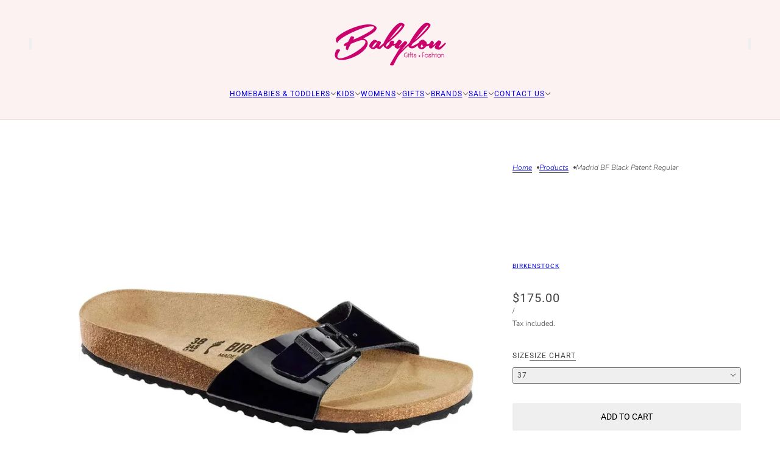

--- FILE ---
content_type: text/html; charset=utf-8
request_url: https://www.babylonboutique.com.au/products/copy-of-madrid-bf-black-regular
body_size: 30984
content:
<!doctype html>
<html lang="en" dir="ltr">
  <head>
    <!-- Blockshop theme - Version 12.1.1 by Troop Themes - https://troopthemes.com/ -->

    <meta charset="UTF-8">
    <meta http-equiv="X-UA-Compatible" content="IE=edge">
    <meta name="viewport" content="width=device-width, initial-scale=1.0, maximum-scale=5.0"><meta name="description" content="The BIRKENSTOCK Madrid is the oldest member of the family of models, making it a classic. Launched as a “fitness sandal” half a century ago, this simple single-strap model has gone on to become a firm fashion favourite. Its function and design have largely remained unchanged. The special positioning of the strap gently"><title>
      Madrid BF Black Patent Regular
 &ndash; Babylon Boutique</title><link rel="canonical" href="https://www.babylonboutique.com.au/products/copy-of-madrid-bf-black-regular"><link rel="shortcut icon" href="//www.babylonboutique.com.au/cdn/shop/files/apple-touch-icon.png?v=1613796760&width=32" type="image/png">
      <link rel="apple-touch-icon" href="//www.babylonboutique.com.au/cdn/shop/files/apple-touch-icon.png?v=1613796760&width=180"><link rel="preconnect" href="https://cdn.shopify.com" crossorigin>
<link rel="preconnect" href="https://fonts.shopifycdn.com" crossorigin>

<script async crossorigin fetchpriority="high" src="/cdn/shopifycloud/importmap-polyfill/es-modules-shim.2.4.0.js"></script>
<script type="importmap">
  {
    "imports": {
      "@troop-themes/main": "//www.babylonboutique.com.au/cdn/shop/t/50/assets/theme.js?v=13123572603697511601758081030"
    }
  }
</script><link
    rel="preload"
    href="//www.babylonboutique.com.au/cdn/fonts/assistant/assistant_n3.1fff089a5b8f8ed9b5d0a303bc8584447f9c22fe.woff2"
    as="font"
    type="font/woff2"
    crossorigin
  ><link
    rel="preload"
    href="//www.babylonboutique.com.au/cdn/fonts/roboto/roboto_n4.2019d890f07b1852f56ce63ba45b2db45d852cba.woff2"
    as="font"
    type="font/woff2"
    crossorigin
  ><link
    rel="preload"
    href="//www.babylonboutique.com.au/cdn/fonts/nunito/nunito_n3.c1d7c2242f5519d084eafc479d7cc132bcc8c480.woff2"
    as="font"
    type="font/woff2"
    crossorigin
  ><meta property="og:type" content="product" />
  <meta property="og:title" content="Madrid BF Black Patent Regular" /><meta property="og:image" content="http://www.babylonboutique.com.au/cdn/shop/files/IMG_6511.webp?v=1758078278&width=1200" />
    <meta property="og:image:secure_url" content="https://www.babylonboutique.com.au/cdn/shop/files/IMG_6511.webp?v=1758078278&width=1200" />
    <meta property="og:image:width" content="1200" />
    <meta property="og:image:height" content="1200" /><meta property="og:price:currency" content="AUD" />
  <meta
    property="og:price:amount"
    content="175.00"
  />

  <script type="application/ld+json">
    {
      "@context": "https://schema.org/",
      "@type": "Product",
      "name": "Madrid BF Black Patent Regular",
      "image": ["//www.babylonboutique.com.au/cdn/shop/files/IMG_6511.webp?v=1758078278&width=1200"
],
      "description": "The BIRKENSTOCK Madrid is the oldest member of the family of models, making it a classic. Launche...",
      "sku": "",
      "brand": {
        "@type": "Brand",
        "name": "Birkenstock"
      },"offers": [{
            "@type" : "Offer","gtin12": 809410076847,"availability": "http://schema.org/InStock",
            "price": 175.0,
            "priceCurrency": "AUD",
            "url": "https:\/\/www.babylonboutique.com.au\/products\/copy-of-madrid-bf-black-regular?variant=46036636041499"
          },
{
            "@type" : "Offer","gtin12": 809410076854,"availability": "http://schema.org/InStock",
            "price": 175.0,
            "priceCurrency": "AUD",
            "url": "https:\/\/www.babylonboutique.com.au\/products\/copy-of-madrid-bf-black-regular?variant=46036636074267"
          },
{
            "@type" : "Offer","gtin12": 809410076861,"availability": "http://schema.org/InStock",
            "price": 175.0,
            "priceCurrency": "AUD",
            "url": "https:\/\/www.babylonboutique.com.au\/products\/copy-of-madrid-bf-black-regular?variant=46036636107035"
          },
{
            "@type" : "Offer","gtin13": 4040714076874,"availability": "http://schema.org/InStock",
            "price": 175.0,
            "priceCurrency": "AUD",
            "url": "https:\/\/www.babylonboutique.com.au\/products\/copy-of-madrid-bf-black-regular?variant=46036636139803"
          },
{
            "@type" : "Offer","availability": "http://schema.org/OutOfStock",
            "price": 175.0,
            "priceCurrency": "AUD",
            "url": "https:\/\/www.babylonboutique.com.au\/products\/copy-of-madrid-bf-black-regular?variant=46036636172571"
          },
{
            "@type" : "Offer","gtin12": 809410076885,"availability": "http://schema.org/InStock",
            "price": 175.0,
            "priceCurrency": "AUD",
            "url": "https:\/\/www.babylonboutique.com.au\/products\/copy-of-madrid-bf-black-regular?variant=46036636205339"
          }
]
    }
  </script><meta property="og:url" content="https://www.babylonboutique.com.au/products/copy-of-madrid-bf-black-regular" />
<meta property="og:site_name" content="Babylon Boutique" />
<meta property="og:description" content="The BIRKENSTOCK Madrid is the oldest member of the family of models, making it a classic. Launched as a “fitness sandal” half a century ago, this simple single-strap model has gone on to become a firm fashion favourite. Its function and design have largely remained unchanged. The special positioning of the strap gently" /><meta name="twitter:card" content="summary" />
<meta name="twitter:description" content="The BIRKENSTOCK Madrid is the oldest member of the family of models, making it a classic. Launched as a “fitness sandal” half a century ago, this simple single-strap model has gone on to become a firm fashion favourite. Its function and design have largely remained unchanged. The special positioning of the strap gently" /><meta name="twitter:title" content="Madrid BF Black Patent Regular" /><meta
      name="twitter:image"
      content="https://www.babylonboutique.com.au/cdn/shop/files/IMG_6511.webp?v=1758078278&width=480"
    /><style>@font-face {
  font-family: Assistant;
  font-weight: 300;
  font-style: normal;
  font-display: swap;
  src: url("//www.babylonboutique.com.au/cdn/fonts/assistant/assistant_n3.1fff089a5b8f8ed9b5d0a303bc8584447f9c22fe.woff2") format("woff2"),
       url("//www.babylonboutique.com.au/cdn/fonts/assistant/assistant_n3.188648856c6bc22c26d85da661933448752051e0.woff") format("woff");
}
@font-face {
  font-family: Roboto;
  font-weight: 400;
  font-style: normal;
  font-display: swap;
  src: url("//www.babylonboutique.com.au/cdn/fonts/roboto/roboto_n4.2019d890f07b1852f56ce63ba45b2db45d852cba.woff2") format("woff2"),
       url("//www.babylonboutique.com.au/cdn/fonts/roboto/roboto_n4.238690e0007583582327135619c5f7971652fa9d.woff") format("woff");
}
@font-face {
  font-family: Roboto;
  font-weight: 700;
  font-style: normal;
  font-display: swap;
  src: url("//www.babylonboutique.com.au/cdn/fonts/roboto/roboto_n7.f38007a10afbbde8976c4056bfe890710d51dec2.woff2") format("woff2"),
       url("//www.babylonboutique.com.au/cdn/fonts/roboto/roboto_n7.94bfdd3e80c7be00e128703d245c207769d763f9.woff") format("woff");
}
@font-face {
  font-family: Nunito;
  font-weight: 300;
  font-style: normal;
  font-display: swap;
  src: url("//www.babylonboutique.com.au/cdn/fonts/nunito/nunito_n3.c1d7c2242f5519d084eafc479d7cc132bcc8c480.woff2") format("woff2"),
       url("//www.babylonboutique.com.au/cdn/fonts/nunito/nunito_n3.d543cae3671591d99f8b7ed9ea9ca8387fc73b09.woff") format("woff");
}
@font-face {
  font-family: Nunito;
  font-weight: 400;
  font-style: normal;
  font-display: swap;
  src: url("//www.babylonboutique.com.au/cdn/fonts/nunito/nunito_n4.fc49103dc396b42cae9460289072d384b6c6eb63.woff2") format("woff2"),
       url("//www.babylonboutique.com.au/cdn/fonts/nunito/nunito_n4.5d26d13beeac3116db2479e64986cdeea4c8fbdd.woff") format("woff");
}
@font-face {
  font-family: Nunito;
  font-weight: 300;
  font-style: italic;
  font-display: swap;
  src: url("//www.babylonboutique.com.au/cdn/fonts/nunito/nunito_i3.11db3ddffd5485d801b7a5d8a24c3b0e446751f1.woff2") format("woff2"),
       url("//www.babylonboutique.com.au/cdn/fonts/nunito/nunito_i3.7f37c552f86f3fb4c0aae0353840b033f9f464a0.woff") format("woff");
}
@font-face {
  font-family: Nunito;
  font-weight: 400;
  font-style: italic;
  font-display: swap;
  src: url("//www.babylonboutique.com.au/cdn/fonts/nunito/nunito_i4.fd53bf99043ab6c570187ed42d1b49192135de96.woff2") format("woff2"),
       url("//www.babylonboutique.com.au/cdn/fonts/nunito/nunito_i4.cb3876a003a73aaae5363bb3e3e99d45ec598cc6.woff") format("woff");
}
:root {--font--heading--uppercase: uppercase;--font--nav--uppercase: uppercase;--font--sub-nav--uppercase: uppercase;--font--button--uppercase: uppercase;--font--overline--uppercase: uppercase;--font--banner--size: 61px;
    --font--banner--mobile-size: 44px;

    --font--featured--size: 59px;
    --font--featured--mobile-size: 44px;

    --font--section--size: 28px;
    --font--section--mobile-size: 20px;

    --font--block--size: 16px;
    --font--block--mobile-size: 20px;

    --font--paragraph--size: 14px;--font--paragraph--mobile-size: 14px;--font--featured-paragraph--size: 14px;--font--featured-paragraph--mobile-size: 14px;--font--nav--size: 12px;--font--nav--mobile-size: 12px;--font--sub-nav--size: 10px;--font--sub-nav--mobile-size: 10px;--font--overline--size: 10px;
    --font--button--size: 14px;
    --font--button--spacing: 0px;

    --font--heading--family: Assistant, sans-serif;
    --font--heading--weight: 300;
    --font--heading--style: normal;
    --font--heading--spacing: 2px;

    --font--nav--family: Roboto, sans-serif;
    --font--nav--weight: 400;
    --font--nav--style: normal;

    --font--paragraph--family: Nunito, sans-serif;
    --font--paragraph--weight: 300;
    --font--paragraph--style: normal;
    --font--paragraph--spacing: 0px;

    --font--line-height: 1.2;
  }
</style><style>
  :root {
    --color--accent-1: #fdf2f2;
    --color--accent-1-translucent: rgba(253, 242, 242, 0.85);
    --color--accent-2: #ffeff0;
    --color--accent-2-translucent: rgba(255, 239, 240, 0.85);
    --color--accent-3: #fff4cc;
    --color--accent-3-translucent: rgba(255, 244, 204, 0.85);
    --color--body: #444444;
    --color--body--light: #747474;
    --color--success: #4caf50;
    --color--gray: #e6e6e6;
    --color--alert: #d32f2f;

    --bg-color--white: white;
    --bg-color--transparent: 'transparent';
    --bg-color--light: #f7f7f7;
    --bg-color--light-translucent: rgba(247, 247, 247, 0.85);
    --bg-color--dark: #222222;
    --bg-color--dark-translucent: rgba(9, 9, 9, 0.85);
    --bg-color--accent-1: var(--color--accent-1);
    --bg-color--accent-2: var(--color--accent-2);
    --bg-color--accent-3: var(--color--accent-3);
    --bg-color--body: #ffffff;
    --bg-color--body-translucent: rgba(255, 255, 255, 0.85);
    --bg-color--textbox: #fff;

    --border--dark: rgba(68, 68, 68, 0.1);
    --border--light: rgba(255, 255, 255, 0.1);

    --box-shadow--center: 0px 0px 10px rgba(0, 0, 0, 0.08);
    --box-shadow--top: 0 -10px 10px -10px rgba(0, 0, 0, 0.2);
    --box-shadow--left: -2px 0 10px -2px rgba(0, 0, 0, 0.2);
    --box-shadow--right: 2px 0 10px -2px rgba(0, 0, 0, 0.2);
    --box-shadow--bottom: 0 10px 10px -10px rgba(0, 0, 0, 0.2);

    --content--shadow-opacity: 0.15;
    --content--image-opacity: 0.65;

    --button--color: #ffffff;
    --button--bg-color: #444444;
    --button--bg-color--hover: var(--button--bg-color);
    --button--bdr-color: #444444;
    --button--color-disabled: #b9b9b9;
    --button--radius: 2px;
    --button--padding: 0 var(--spacing--3);

    --input--radius: 2px;
    --image--radius: 4px;
    --image--radius-enabled: 1;

    --progress-bar: linear-gradient(
                      90deg,
                      rgba(68, 68, 68, 0.3) 0%,
                      rgb(68, 68, 68) 80%,
                      rgba(68, 68, 68, 0.8)
                    );

    /* shop pay */
    --payment-terms-background-color: #ffffff;

    /* js helpers */
    --announcement--height: 0px;
    --header--height: 0px;
    --split-announcement--height: 0px;

    --sticky-offset: calc(var(--announcement--sticky, 0) * var(--announcement--height, 0px) + var(--header--sticky, 0) * var(--header--height, 0px));
  }

  shopify-accelerated-checkout, shopify-accelerated-checkout-cart {
    --shopify-accelerated-checkout-button-block-size: 45px;
    --shopify-accelerated-checkout-button-border-radius: var(--button--radius);
    --shopify-accelerated-checkout-button-box-shadow: 0 0 10px rgba(0, 0, 0, 0.3);
  }
</style><style></style><link href="//www.babylonboutique.com.au/cdn/shop/t/50/assets/theme.css?v=74165245996432380611758081030" rel="stylesheet" type="text/css" media="all" />
    <script>window.performance && window.performance.mark && window.performance.mark('shopify.content_for_header.start');</script><meta id="shopify-digital-wallet" name="shopify-digital-wallet" content="/19899105/digital_wallets/dialog">
<meta name="shopify-checkout-api-token" content="800f0f852c070a491192423572c0474b">
<link rel="alternate" type="application/json+oembed" href="https://www.babylonboutique.com.au/products/copy-of-madrid-bf-black-regular.oembed">
<script async="async" src="/checkouts/internal/preloads.js?locale=en-AU"></script>
<link rel="preconnect" href="https://shop.app" crossorigin="anonymous">
<script async="async" src="https://shop.app/checkouts/internal/preloads.js?locale=en-AU&shop_id=19899105" crossorigin="anonymous"></script>
<script id="apple-pay-shop-capabilities" type="application/json">{"shopId":19899105,"countryCode":"AU","currencyCode":"AUD","merchantCapabilities":["supports3DS"],"merchantId":"gid:\/\/shopify\/Shop\/19899105","merchantName":"Babylon Boutique","requiredBillingContactFields":["postalAddress","email"],"requiredShippingContactFields":["postalAddress","email"],"shippingType":"shipping","supportedNetworks":["visa","masterCard"],"total":{"type":"pending","label":"Babylon Boutique","amount":"1.00"},"shopifyPaymentsEnabled":true,"supportsSubscriptions":true}</script>
<script id="shopify-features" type="application/json">{"accessToken":"800f0f852c070a491192423572c0474b","betas":["rich-media-storefront-analytics"],"domain":"www.babylonboutique.com.au","predictiveSearch":true,"shopId":19899105,"locale":"en"}</script>
<script>var Shopify = Shopify || {};
Shopify.shop = "babylon-boutique.myshopify.com";
Shopify.locale = "en";
Shopify.currency = {"active":"AUD","rate":"1.0"};
Shopify.country = "AU";
Shopify.theme = {"name":"Updated copy of Sept 25","id":182747005211,"schema_name":"Blockshop","schema_version":"12.1.1","theme_store_id":606,"role":"main"};
Shopify.theme.handle = "null";
Shopify.theme.style = {"id":null,"handle":null};
Shopify.cdnHost = "www.babylonboutique.com.au/cdn";
Shopify.routes = Shopify.routes || {};
Shopify.routes.root = "/";</script>
<script type="module">!function(o){(o.Shopify=o.Shopify||{}).modules=!0}(window);</script>
<script>!function(o){function n(){var o=[];function n(){o.push(Array.prototype.slice.apply(arguments))}return n.q=o,n}var t=o.Shopify=o.Shopify||{};t.loadFeatures=n(),t.autoloadFeatures=n()}(window);</script>
<script>
  window.ShopifyPay = window.ShopifyPay || {};
  window.ShopifyPay.apiHost = "shop.app\/pay";
  window.ShopifyPay.redirectState = null;
</script>
<script id="shop-js-analytics" type="application/json">{"pageType":"product"}</script>
<script defer="defer" async type="module" src="//www.babylonboutique.com.au/cdn/shopifycloud/shop-js/modules/v2/client.init-shop-cart-sync_C5BV16lS.en.esm.js"></script>
<script defer="defer" async type="module" src="//www.babylonboutique.com.au/cdn/shopifycloud/shop-js/modules/v2/chunk.common_CygWptCX.esm.js"></script>
<script type="module">
  await import("//www.babylonboutique.com.au/cdn/shopifycloud/shop-js/modules/v2/client.init-shop-cart-sync_C5BV16lS.en.esm.js");
await import("//www.babylonboutique.com.au/cdn/shopifycloud/shop-js/modules/v2/chunk.common_CygWptCX.esm.js");

  window.Shopify.SignInWithShop?.initShopCartSync?.({"fedCMEnabled":true,"windoidEnabled":true});

</script>
<script>
  window.Shopify = window.Shopify || {};
  if (!window.Shopify.featureAssets) window.Shopify.featureAssets = {};
  window.Shopify.featureAssets['shop-js'] = {"shop-cart-sync":["modules/v2/client.shop-cart-sync_ZFArdW7E.en.esm.js","modules/v2/chunk.common_CygWptCX.esm.js"],"init-fed-cm":["modules/v2/client.init-fed-cm_CmiC4vf6.en.esm.js","modules/v2/chunk.common_CygWptCX.esm.js"],"shop-button":["modules/v2/client.shop-button_tlx5R9nI.en.esm.js","modules/v2/chunk.common_CygWptCX.esm.js"],"shop-cash-offers":["modules/v2/client.shop-cash-offers_DOA2yAJr.en.esm.js","modules/v2/chunk.common_CygWptCX.esm.js","modules/v2/chunk.modal_D71HUcav.esm.js"],"init-windoid":["modules/v2/client.init-windoid_sURxWdc1.en.esm.js","modules/v2/chunk.common_CygWptCX.esm.js"],"shop-toast-manager":["modules/v2/client.shop-toast-manager_ClPi3nE9.en.esm.js","modules/v2/chunk.common_CygWptCX.esm.js"],"init-shop-email-lookup-coordinator":["modules/v2/client.init-shop-email-lookup-coordinator_B8hsDcYM.en.esm.js","modules/v2/chunk.common_CygWptCX.esm.js"],"init-shop-cart-sync":["modules/v2/client.init-shop-cart-sync_C5BV16lS.en.esm.js","modules/v2/chunk.common_CygWptCX.esm.js"],"avatar":["modules/v2/client.avatar_BTnouDA3.en.esm.js"],"pay-button":["modules/v2/client.pay-button_FdsNuTd3.en.esm.js","modules/v2/chunk.common_CygWptCX.esm.js"],"init-customer-accounts":["modules/v2/client.init-customer-accounts_DxDtT_ad.en.esm.js","modules/v2/client.shop-login-button_C5VAVYt1.en.esm.js","modules/v2/chunk.common_CygWptCX.esm.js","modules/v2/chunk.modal_D71HUcav.esm.js"],"init-shop-for-new-customer-accounts":["modules/v2/client.init-shop-for-new-customer-accounts_ChsxoAhi.en.esm.js","modules/v2/client.shop-login-button_C5VAVYt1.en.esm.js","modules/v2/chunk.common_CygWptCX.esm.js","modules/v2/chunk.modal_D71HUcav.esm.js"],"shop-login-button":["modules/v2/client.shop-login-button_C5VAVYt1.en.esm.js","modules/v2/chunk.common_CygWptCX.esm.js","modules/v2/chunk.modal_D71HUcav.esm.js"],"init-customer-accounts-sign-up":["modules/v2/client.init-customer-accounts-sign-up_CPSyQ0Tj.en.esm.js","modules/v2/client.shop-login-button_C5VAVYt1.en.esm.js","modules/v2/chunk.common_CygWptCX.esm.js","modules/v2/chunk.modal_D71HUcav.esm.js"],"shop-follow-button":["modules/v2/client.shop-follow-button_Cva4Ekp9.en.esm.js","modules/v2/chunk.common_CygWptCX.esm.js","modules/v2/chunk.modal_D71HUcav.esm.js"],"checkout-modal":["modules/v2/client.checkout-modal_BPM8l0SH.en.esm.js","modules/v2/chunk.common_CygWptCX.esm.js","modules/v2/chunk.modal_D71HUcav.esm.js"],"lead-capture":["modules/v2/client.lead-capture_Bi8yE_yS.en.esm.js","modules/v2/chunk.common_CygWptCX.esm.js","modules/v2/chunk.modal_D71HUcav.esm.js"],"shop-login":["modules/v2/client.shop-login_D6lNrXab.en.esm.js","modules/v2/chunk.common_CygWptCX.esm.js","modules/v2/chunk.modal_D71HUcav.esm.js"],"payment-terms":["modules/v2/client.payment-terms_CZxnsJam.en.esm.js","modules/v2/chunk.common_CygWptCX.esm.js","modules/v2/chunk.modal_D71HUcav.esm.js"]};
</script>
<script>(function() {
  var isLoaded = false;
  function asyncLoad() {
    if (isLoaded) return;
    isLoaded = true;
    var urls = ["https:\/\/plugin.brevo.com\/integrations\/api\/automation\/script?ma-key=8lgckes0lz7w62gp4yg7qd7w\u0026shop=babylon-boutique.myshopify.com","https:\/\/plugin.brevo.com\/integrations\/api\/sy\/cart_tracking\/script?user_connection_id=616e71ef6913b9525f0d4044\u0026ma-key=8lgckes0lz7w62gp4yg7qd7w\u0026shop=babylon-boutique.myshopify.com","https:\/\/cdn-loyalty.yotpo.com\/loader\/CpTIV8uXMxut48NXkRVeCA.js?shop=babylon-boutique.myshopify.com","\/\/shopify.privy.com\/widget.js?shop=babylon-boutique.myshopify.com","\/\/shopify.privy.com\/widget.js?shop=babylon-boutique.myshopify.com"];
    for (var i = 0; i < urls.length; i++) {
      var s = document.createElement('script');
      s.type = 'text/javascript';
      s.async = true;
      s.src = urls[i];
      var x = document.getElementsByTagName('script')[0];
      x.parentNode.insertBefore(s, x);
    }
  };
  if(window.attachEvent) {
    window.attachEvent('onload', asyncLoad);
  } else {
    window.addEventListener('load', asyncLoad, false);
  }
})();</script>
<script id="__st">var __st={"a":19899105,"offset":39600,"reqid":"6e49b547-173b-4c50-aa9f-1cca872f1be9-1768690192","pageurl":"www.babylonboutique.com.au\/products\/copy-of-madrid-bf-black-regular","u":"a024986c2a52","p":"product","rtyp":"product","rid":8471087055131};</script>
<script>window.ShopifyPaypalV4VisibilityTracking = true;</script>
<script id="captcha-bootstrap">!function(){'use strict';const t='contact',e='account',n='new_comment',o=[[t,t],['blogs',n],['comments',n],[t,'customer']],c=[[e,'customer_login'],[e,'guest_login'],[e,'recover_customer_password'],[e,'create_customer']],r=t=>t.map((([t,e])=>`form[action*='/${t}']:not([data-nocaptcha='true']) input[name='form_type'][value='${e}']`)).join(','),a=t=>()=>t?[...document.querySelectorAll(t)].map((t=>t.form)):[];function s(){const t=[...o],e=r(t);return a(e)}const i='password',u='form_key',d=['recaptcha-v3-token','g-recaptcha-response','h-captcha-response',i],f=()=>{try{return window.sessionStorage}catch{return}},m='__shopify_v',_=t=>t.elements[u];function p(t,e,n=!1){try{const o=window.sessionStorage,c=JSON.parse(o.getItem(e)),{data:r}=function(t){const{data:e,action:n}=t;return t[m]||n?{data:e,action:n}:{data:t,action:n}}(c);for(const[e,n]of Object.entries(r))t.elements[e]&&(t.elements[e].value=n);n&&o.removeItem(e)}catch(o){console.error('form repopulation failed',{error:o})}}const l='form_type',E='cptcha';function T(t){t.dataset[E]=!0}const w=window,h=w.document,L='Shopify',v='ce_forms',y='captcha';let A=!1;((t,e)=>{const n=(g='f06e6c50-85a8-45c8-87d0-21a2b65856fe',I='https://cdn.shopify.com/shopifycloud/storefront-forms-hcaptcha/ce_storefront_forms_captcha_hcaptcha.v1.5.2.iife.js',D={infoText:'Protected by hCaptcha',privacyText:'Privacy',termsText:'Terms'},(t,e,n)=>{const o=w[L][v],c=o.bindForm;if(c)return c(t,g,e,D).then(n);var r;o.q.push([[t,g,e,D],n]),r=I,A||(h.body.append(Object.assign(h.createElement('script'),{id:'captcha-provider',async:!0,src:r})),A=!0)});var g,I,D;w[L]=w[L]||{},w[L][v]=w[L][v]||{},w[L][v].q=[],w[L][y]=w[L][y]||{},w[L][y].protect=function(t,e){n(t,void 0,e),T(t)},Object.freeze(w[L][y]),function(t,e,n,w,h,L){const[v,y,A,g]=function(t,e,n){const i=e?o:[],u=t?c:[],d=[...i,...u],f=r(d),m=r(i),_=r(d.filter((([t,e])=>n.includes(e))));return[a(f),a(m),a(_),s()]}(w,h,L),I=t=>{const e=t.target;return e instanceof HTMLFormElement?e:e&&e.form},D=t=>v().includes(t);t.addEventListener('submit',(t=>{const e=I(t);if(!e)return;const n=D(e)&&!e.dataset.hcaptchaBound&&!e.dataset.recaptchaBound,o=_(e),c=g().includes(e)&&(!o||!o.value);(n||c)&&t.preventDefault(),c&&!n&&(function(t){try{if(!f())return;!function(t){const e=f();if(!e)return;const n=_(t);if(!n)return;const o=n.value;o&&e.removeItem(o)}(t);const e=Array.from(Array(32),(()=>Math.random().toString(36)[2])).join('');!function(t,e){_(t)||t.append(Object.assign(document.createElement('input'),{type:'hidden',name:u})),t.elements[u].value=e}(t,e),function(t,e){const n=f();if(!n)return;const o=[...t.querySelectorAll(`input[type='${i}']`)].map((({name:t})=>t)),c=[...d,...o],r={};for(const[a,s]of new FormData(t).entries())c.includes(a)||(r[a]=s);n.setItem(e,JSON.stringify({[m]:1,action:t.action,data:r}))}(t,e)}catch(e){console.error('failed to persist form',e)}}(e),e.submit())}));const S=(t,e)=>{t&&!t.dataset[E]&&(n(t,e.some((e=>e===t))),T(t))};for(const o of['focusin','change'])t.addEventListener(o,(t=>{const e=I(t);D(e)&&S(e,y())}));const B=e.get('form_key'),M=e.get(l),P=B&&M;t.addEventListener('DOMContentLoaded',(()=>{const t=y();if(P)for(const e of t)e.elements[l].value===M&&p(e,B);[...new Set([...A(),...v().filter((t=>'true'===t.dataset.shopifyCaptcha))])].forEach((e=>S(e,t)))}))}(h,new URLSearchParams(w.location.search),n,t,e,['guest_login'])})(!0,!0)}();</script>
<script integrity="sha256-4kQ18oKyAcykRKYeNunJcIwy7WH5gtpwJnB7kiuLZ1E=" data-source-attribution="shopify.loadfeatures" defer="defer" src="//www.babylonboutique.com.au/cdn/shopifycloud/storefront/assets/storefront/load_feature-a0a9edcb.js" crossorigin="anonymous"></script>
<script crossorigin="anonymous" defer="defer" src="//www.babylonboutique.com.au/cdn/shopifycloud/storefront/assets/shopify_pay/storefront-65b4c6d7.js?v=20250812"></script>
<script data-source-attribution="shopify.dynamic_checkout.dynamic.init">var Shopify=Shopify||{};Shopify.PaymentButton=Shopify.PaymentButton||{isStorefrontPortableWallets:!0,init:function(){window.Shopify.PaymentButton.init=function(){};var t=document.createElement("script");t.src="https://www.babylonboutique.com.au/cdn/shopifycloud/portable-wallets/latest/portable-wallets.en.js",t.type="module",document.head.appendChild(t)}};
</script>
<script data-source-attribution="shopify.dynamic_checkout.buyer_consent">
  function portableWalletsHideBuyerConsent(e){var t=document.getElementById("shopify-buyer-consent"),n=document.getElementById("shopify-subscription-policy-button");t&&n&&(t.classList.add("hidden"),t.setAttribute("aria-hidden","true"),n.removeEventListener("click",e))}function portableWalletsShowBuyerConsent(e){var t=document.getElementById("shopify-buyer-consent"),n=document.getElementById("shopify-subscription-policy-button");t&&n&&(t.classList.remove("hidden"),t.removeAttribute("aria-hidden"),n.addEventListener("click",e))}window.Shopify?.PaymentButton&&(window.Shopify.PaymentButton.hideBuyerConsent=portableWalletsHideBuyerConsent,window.Shopify.PaymentButton.showBuyerConsent=portableWalletsShowBuyerConsent);
</script>
<script data-source-attribution="shopify.dynamic_checkout.cart.bootstrap">document.addEventListener("DOMContentLoaded",(function(){function t(){return document.querySelector("shopify-accelerated-checkout-cart, shopify-accelerated-checkout")}if(t())Shopify.PaymentButton.init();else{new MutationObserver((function(e,n){t()&&(Shopify.PaymentButton.init(),n.disconnect())})).observe(document.body,{childList:!0,subtree:!0})}}));
</script>
<link id="shopify-accelerated-checkout-styles" rel="stylesheet" media="screen" href="https://www.babylonboutique.com.au/cdn/shopifycloud/portable-wallets/latest/accelerated-checkout-backwards-compat.css" crossorigin="anonymous">
<style id="shopify-accelerated-checkout-cart">
        #shopify-buyer-consent {
  margin-top: 1em;
  display: inline-block;
  width: 100%;
}

#shopify-buyer-consent.hidden {
  display: none;
}

#shopify-subscription-policy-button {
  background: none;
  border: none;
  padding: 0;
  text-decoration: underline;
  font-size: inherit;
  cursor: pointer;
}

#shopify-subscription-policy-button::before {
  box-shadow: none;
}

      </style>

<script>window.performance && window.performance.mark && window.performance.mark('shopify.content_for_header.end');</script>
<script>
  if (Shopify) {
    Shopify.routes = {
      ...Shopify.routes,
      all_products_collection: '/collections/all',
      cart: '/cart',
      cart_add: '/cart/add',
      cart_change: '/cart/change',
      cart_update: '/cart/update',
      libraries: {
        swipe_listener: "//www.babylonboutique.com.au/cdn/shop/t/50/assets/swipe-listener.min.js?v=123039615894270182531758081030",
        masonry: "//www.babylonboutique.com.au/cdn/shop/t/50/assets/masonry.min.js?v=153413113355937702121758081030",
        plyr: "/cdn/shopifycloud/plyr/v2.0/shopify-plyr.en.js",
        vimeo: "https://player.vimeo.com/api/player.js"
      },
      product_recommendations: '/recommendations/products',
      predictive_search: '/search/suggest',
      search: '/search',
      root: '/',
      youtube: 'https://youtube.com/iframe_api'
    }
  }
</script><script type="module" src="//www.babylonboutique.com.au/cdn/shop/t/50/assets/theme.js?v=13123572603697511601758081030"></script><link href="https://monorail-edge.shopifysvc.com" rel="dns-prefetch">
<script>(function(){if ("sendBeacon" in navigator && "performance" in window) {try {var session_token_from_headers = performance.getEntriesByType('navigation')[0].serverTiming.find(x => x.name == '_s').description;} catch {var session_token_from_headers = undefined;}var session_cookie_matches = document.cookie.match(/_shopify_s=([^;]*)/);var session_token_from_cookie = session_cookie_matches && session_cookie_matches.length === 2 ? session_cookie_matches[1] : "";var session_token = session_token_from_headers || session_token_from_cookie || "";function handle_abandonment_event(e) {var entries = performance.getEntries().filter(function(entry) {return /monorail-edge.shopifysvc.com/.test(entry.name);});if (!window.abandonment_tracked && entries.length === 0) {window.abandonment_tracked = true;var currentMs = Date.now();var navigation_start = performance.timing.navigationStart;var payload = {shop_id: 19899105,url: window.location.href,navigation_start,duration: currentMs - navigation_start,session_token,page_type: "product"};window.navigator.sendBeacon("https://monorail-edge.shopifysvc.com/v1/produce", JSON.stringify({schema_id: "online_store_buyer_site_abandonment/1.1",payload: payload,metadata: {event_created_at_ms: currentMs,event_sent_at_ms: currentMs}}));}}window.addEventListener('pagehide', handle_abandonment_event);}}());</script>
<script id="web-pixels-manager-setup">(function e(e,d,r,n,o){if(void 0===o&&(o={}),!Boolean(null===(a=null===(i=window.Shopify)||void 0===i?void 0:i.analytics)||void 0===a?void 0:a.replayQueue)){var i,a;window.Shopify=window.Shopify||{};var t=window.Shopify;t.analytics=t.analytics||{};var s=t.analytics;s.replayQueue=[],s.publish=function(e,d,r){return s.replayQueue.push([e,d,r]),!0};try{self.performance.mark("wpm:start")}catch(e){}var l=function(){var e={modern:/Edge?\/(1{2}[4-9]|1[2-9]\d|[2-9]\d{2}|\d{4,})\.\d+(\.\d+|)|Firefox\/(1{2}[4-9]|1[2-9]\d|[2-9]\d{2}|\d{4,})\.\d+(\.\d+|)|Chrom(ium|e)\/(9{2}|\d{3,})\.\d+(\.\d+|)|(Maci|X1{2}).+ Version\/(15\.\d+|(1[6-9]|[2-9]\d|\d{3,})\.\d+)([,.]\d+|)( \(\w+\)|)( Mobile\/\w+|) Safari\/|Chrome.+OPR\/(9{2}|\d{3,})\.\d+\.\d+|(CPU[ +]OS|iPhone[ +]OS|CPU[ +]iPhone|CPU IPhone OS|CPU iPad OS)[ +]+(15[._]\d+|(1[6-9]|[2-9]\d|\d{3,})[._]\d+)([._]\d+|)|Android:?[ /-](13[3-9]|1[4-9]\d|[2-9]\d{2}|\d{4,})(\.\d+|)(\.\d+|)|Android.+Firefox\/(13[5-9]|1[4-9]\d|[2-9]\d{2}|\d{4,})\.\d+(\.\d+|)|Android.+Chrom(ium|e)\/(13[3-9]|1[4-9]\d|[2-9]\d{2}|\d{4,})\.\d+(\.\d+|)|SamsungBrowser\/([2-9]\d|\d{3,})\.\d+/,legacy:/Edge?\/(1[6-9]|[2-9]\d|\d{3,})\.\d+(\.\d+|)|Firefox\/(5[4-9]|[6-9]\d|\d{3,})\.\d+(\.\d+|)|Chrom(ium|e)\/(5[1-9]|[6-9]\d|\d{3,})\.\d+(\.\d+|)([\d.]+$|.*Safari\/(?![\d.]+ Edge\/[\d.]+$))|(Maci|X1{2}).+ Version\/(10\.\d+|(1[1-9]|[2-9]\d|\d{3,})\.\d+)([,.]\d+|)( \(\w+\)|)( Mobile\/\w+|) Safari\/|Chrome.+OPR\/(3[89]|[4-9]\d|\d{3,})\.\d+\.\d+|(CPU[ +]OS|iPhone[ +]OS|CPU[ +]iPhone|CPU IPhone OS|CPU iPad OS)[ +]+(10[._]\d+|(1[1-9]|[2-9]\d|\d{3,})[._]\d+)([._]\d+|)|Android:?[ /-](13[3-9]|1[4-9]\d|[2-9]\d{2}|\d{4,})(\.\d+|)(\.\d+|)|Mobile Safari.+OPR\/([89]\d|\d{3,})\.\d+\.\d+|Android.+Firefox\/(13[5-9]|1[4-9]\d|[2-9]\d{2}|\d{4,})\.\d+(\.\d+|)|Android.+Chrom(ium|e)\/(13[3-9]|1[4-9]\d|[2-9]\d{2}|\d{4,})\.\d+(\.\d+|)|Android.+(UC? ?Browser|UCWEB|U3)[ /]?(15\.([5-9]|\d{2,})|(1[6-9]|[2-9]\d|\d{3,})\.\d+)\.\d+|SamsungBrowser\/(5\.\d+|([6-9]|\d{2,})\.\d+)|Android.+MQ{2}Browser\/(14(\.(9|\d{2,})|)|(1[5-9]|[2-9]\d|\d{3,})(\.\d+|))(\.\d+|)|K[Aa][Ii]OS\/(3\.\d+|([4-9]|\d{2,})\.\d+)(\.\d+|)/},d=e.modern,r=e.legacy,n=navigator.userAgent;return n.match(d)?"modern":n.match(r)?"legacy":"unknown"}(),u="modern"===l?"modern":"legacy",c=(null!=n?n:{modern:"",legacy:""})[u],f=function(e){return[e.baseUrl,"/wpm","/b",e.hashVersion,"modern"===e.buildTarget?"m":"l",".js"].join("")}({baseUrl:d,hashVersion:r,buildTarget:u}),m=function(e){var d=e.version,r=e.bundleTarget,n=e.surface,o=e.pageUrl,i=e.monorailEndpoint;return{emit:function(e){var a=e.status,t=e.errorMsg,s=(new Date).getTime(),l=JSON.stringify({metadata:{event_sent_at_ms:s},events:[{schema_id:"web_pixels_manager_load/3.1",payload:{version:d,bundle_target:r,page_url:o,status:a,surface:n,error_msg:t},metadata:{event_created_at_ms:s}}]});if(!i)return console&&console.warn&&console.warn("[Web Pixels Manager] No Monorail endpoint provided, skipping logging."),!1;try{return self.navigator.sendBeacon.bind(self.navigator)(i,l)}catch(e){}var u=new XMLHttpRequest;try{return u.open("POST",i,!0),u.setRequestHeader("Content-Type","text/plain"),u.send(l),!0}catch(e){return console&&console.warn&&console.warn("[Web Pixels Manager] Got an unhandled error while logging to Monorail."),!1}}}}({version:r,bundleTarget:l,surface:e.surface,pageUrl:self.location.href,monorailEndpoint:e.monorailEndpoint});try{o.browserTarget=l,function(e){var d=e.src,r=e.async,n=void 0===r||r,o=e.onload,i=e.onerror,a=e.sri,t=e.scriptDataAttributes,s=void 0===t?{}:t,l=document.createElement("script"),u=document.querySelector("head"),c=document.querySelector("body");if(l.async=n,l.src=d,a&&(l.integrity=a,l.crossOrigin="anonymous"),s)for(var f in s)if(Object.prototype.hasOwnProperty.call(s,f))try{l.dataset[f]=s[f]}catch(e){}if(o&&l.addEventListener("load",o),i&&l.addEventListener("error",i),u)u.appendChild(l);else{if(!c)throw new Error("Did not find a head or body element to append the script");c.appendChild(l)}}({src:f,async:!0,onload:function(){if(!function(){var e,d;return Boolean(null===(d=null===(e=window.Shopify)||void 0===e?void 0:e.analytics)||void 0===d?void 0:d.initialized)}()){var d=window.webPixelsManager.init(e)||void 0;if(d){var r=window.Shopify.analytics;r.replayQueue.forEach((function(e){var r=e[0],n=e[1],o=e[2];d.publishCustomEvent(r,n,o)})),r.replayQueue=[],r.publish=d.publishCustomEvent,r.visitor=d.visitor,r.initialized=!0}}},onerror:function(){return m.emit({status:"failed",errorMsg:"".concat(f," has failed to load")})},sri:function(e){var d=/^sha384-[A-Za-z0-9+/=]+$/;return"string"==typeof e&&d.test(e)}(c)?c:"",scriptDataAttributes:o}),m.emit({status:"loading"})}catch(e){m.emit({status:"failed",errorMsg:(null==e?void 0:e.message)||"Unknown error"})}}})({shopId: 19899105,storefrontBaseUrl: "https://www.babylonboutique.com.au",extensionsBaseUrl: "https://extensions.shopifycdn.com/cdn/shopifycloud/web-pixels-manager",monorailEndpoint: "https://monorail-edge.shopifysvc.com/unstable/produce_batch",surface: "storefront-renderer",enabledBetaFlags: ["2dca8a86"],webPixelsConfigList: [{"id":"733217051","configuration":"{\"config\":\"{\\\"pixel_id\\\":\\\"G-HJV7JZEBMB\\\",\\\"target_country\\\":\\\"AU\\\",\\\"gtag_events\\\":[{\\\"type\\\":\\\"search\\\",\\\"action_label\\\":\\\"G-HJV7JZEBMB\\\"},{\\\"type\\\":\\\"begin_checkout\\\",\\\"action_label\\\":\\\"G-HJV7JZEBMB\\\"},{\\\"type\\\":\\\"view_item\\\",\\\"action_label\\\":[\\\"G-HJV7JZEBMB\\\",\\\"MC-1B5DEFYHK7\\\"]},{\\\"type\\\":\\\"purchase\\\",\\\"action_label\\\":[\\\"G-HJV7JZEBMB\\\",\\\"MC-1B5DEFYHK7\\\"]},{\\\"type\\\":\\\"page_view\\\",\\\"action_label\\\":[\\\"G-HJV7JZEBMB\\\",\\\"MC-1B5DEFYHK7\\\"]},{\\\"type\\\":\\\"add_payment_info\\\",\\\"action_label\\\":\\\"G-HJV7JZEBMB\\\"},{\\\"type\\\":\\\"add_to_cart\\\",\\\"action_label\\\":\\\"G-HJV7JZEBMB\\\"}],\\\"enable_monitoring_mode\\\":false}\"}","eventPayloadVersion":"v1","runtimeContext":"OPEN","scriptVersion":"b2a88bafab3e21179ed38636efcd8a93","type":"APP","apiClientId":1780363,"privacyPurposes":[],"dataSharingAdjustments":{"protectedCustomerApprovalScopes":["read_customer_address","read_customer_email","read_customer_name","read_customer_personal_data","read_customer_phone"]}},{"id":"270565659","configuration":"{\"pixel_id\":\"812564649319812\",\"pixel_type\":\"facebook_pixel\",\"metaapp_system_user_token\":\"-\"}","eventPayloadVersion":"v1","runtimeContext":"OPEN","scriptVersion":"ca16bc87fe92b6042fbaa3acc2fbdaa6","type":"APP","apiClientId":2329312,"privacyPurposes":["ANALYTICS","MARKETING","SALE_OF_DATA"],"dataSharingAdjustments":{"protectedCustomerApprovalScopes":["read_customer_address","read_customer_email","read_customer_name","read_customer_personal_data","read_customer_phone"]}},{"id":"shopify-app-pixel","configuration":"{}","eventPayloadVersion":"v1","runtimeContext":"STRICT","scriptVersion":"0450","apiClientId":"shopify-pixel","type":"APP","privacyPurposes":["ANALYTICS","MARKETING"]},{"id":"shopify-custom-pixel","eventPayloadVersion":"v1","runtimeContext":"LAX","scriptVersion":"0450","apiClientId":"shopify-pixel","type":"CUSTOM","privacyPurposes":["ANALYTICS","MARKETING"]}],isMerchantRequest: false,initData: {"shop":{"name":"Babylon Boutique","paymentSettings":{"currencyCode":"AUD"},"myshopifyDomain":"babylon-boutique.myshopify.com","countryCode":"AU","storefrontUrl":"https:\/\/www.babylonboutique.com.au"},"customer":null,"cart":null,"checkout":null,"productVariants":[{"price":{"amount":175.0,"currencyCode":"AUD"},"product":{"title":"Madrid BF Black Patent Regular","vendor":"Birkenstock","id":"8471087055131","untranslatedTitle":"Madrid BF Black Patent Regular","url":"\/products\/copy-of-madrid-bf-black-regular","type":"WOMENS FOOTWEAR"},"id":"46036636041499","image":{"src":"\/\/www.babylonboutique.com.au\/cdn\/shop\/files\/IMG_6511.webp?v=1758078278"},"sku":"","title":"37","untranslatedTitle":"37"},{"price":{"amount":175.0,"currencyCode":"AUD"},"product":{"title":"Madrid BF Black Patent Regular","vendor":"Birkenstock","id":"8471087055131","untranslatedTitle":"Madrid BF Black Patent Regular","url":"\/products\/copy-of-madrid-bf-black-regular","type":"WOMENS FOOTWEAR"},"id":"46036636074267","image":{"src":"\/\/www.babylonboutique.com.au\/cdn\/shop\/files\/IMG_6511.webp?v=1758078278"},"sku":"","title":"38","untranslatedTitle":"38"},{"price":{"amount":175.0,"currencyCode":"AUD"},"product":{"title":"Madrid BF Black Patent Regular","vendor":"Birkenstock","id":"8471087055131","untranslatedTitle":"Madrid BF Black Patent Regular","url":"\/products\/copy-of-madrid-bf-black-regular","type":"WOMENS FOOTWEAR"},"id":"46036636107035","image":{"src":"\/\/www.babylonboutique.com.au\/cdn\/shop\/files\/IMG_6511.webp?v=1758078278"},"sku":"","title":"39","untranslatedTitle":"39"},{"price":{"amount":175.0,"currencyCode":"AUD"},"product":{"title":"Madrid BF Black Patent Regular","vendor":"Birkenstock","id":"8471087055131","untranslatedTitle":"Madrid BF Black Patent Regular","url":"\/products\/copy-of-madrid-bf-black-regular","type":"WOMENS FOOTWEAR"},"id":"46036636139803","image":{"src":"\/\/www.babylonboutique.com.au\/cdn\/shop\/files\/IMG_6511.webp?v=1758078278"},"sku":"","title":"40","untranslatedTitle":"40"},{"price":{"amount":175.0,"currencyCode":"AUD"},"product":{"title":"Madrid BF Black Patent Regular","vendor":"Birkenstock","id":"8471087055131","untranslatedTitle":"Madrid BF Black Patent Regular","url":"\/products\/copy-of-madrid-bf-black-regular","type":"WOMENS FOOTWEAR"},"id":"46036636172571","image":{"src":"\/\/www.babylonboutique.com.au\/cdn\/shop\/files\/IMG_6511.webp?v=1758078278"},"sku":null,"title":"36","untranslatedTitle":"36"},{"price":{"amount":175.0,"currencyCode":"AUD"},"product":{"title":"Madrid BF Black Patent Regular","vendor":"Birkenstock","id":"8471087055131","untranslatedTitle":"Madrid BF Black Patent Regular","url":"\/products\/copy-of-madrid-bf-black-regular","type":"WOMENS FOOTWEAR"},"id":"46036636205339","image":{"src":"\/\/www.babylonboutique.com.au\/cdn\/shop\/files\/IMG_6511.webp?v=1758078278"},"sku":"","title":"41","untranslatedTitle":"41"}],"purchasingCompany":null},},"https://www.babylonboutique.com.au/cdn","fcfee988w5aeb613cpc8e4bc33m6693e112",{"modern":"","legacy":""},{"shopId":"19899105","storefrontBaseUrl":"https:\/\/www.babylonboutique.com.au","extensionBaseUrl":"https:\/\/extensions.shopifycdn.com\/cdn\/shopifycloud\/web-pixels-manager","surface":"storefront-renderer","enabledBetaFlags":"[\"2dca8a86\"]","isMerchantRequest":"false","hashVersion":"fcfee988w5aeb613cpc8e4bc33m6693e112","publish":"custom","events":"[[\"page_viewed\",{}],[\"product_viewed\",{\"productVariant\":{\"price\":{\"amount\":175.0,\"currencyCode\":\"AUD\"},\"product\":{\"title\":\"Madrid BF Black Patent Regular\",\"vendor\":\"Birkenstock\",\"id\":\"8471087055131\",\"untranslatedTitle\":\"Madrid BF Black Patent Regular\",\"url\":\"\/products\/copy-of-madrid-bf-black-regular\",\"type\":\"WOMENS FOOTWEAR\"},\"id\":\"46036636041499\",\"image\":{\"src\":\"\/\/www.babylonboutique.com.au\/cdn\/shop\/files\/IMG_6511.webp?v=1758078278\"},\"sku\":\"\",\"title\":\"37\",\"untranslatedTitle\":\"37\"}}]]"});</script><script>
  window.ShopifyAnalytics = window.ShopifyAnalytics || {};
  window.ShopifyAnalytics.meta = window.ShopifyAnalytics.meta || {};
  window.ShopifyAnalytics.meta.currency = 'AUD';
  var meta = {"product":{"id":8471087055131,"gid":"gid:\/\/shopify\/Product\/8471087055131","vendor":"Birkenstock","type":"WOMENS FOOTWEAR","handle":"copy-of-madrid-bf-black-regular","variants":[{"id":46036636041499,"price":17500,"name":"Madrid BF Black Patent Regular - 37","public_title":"37","sku":""},{"id":46036636074267,"price":17500,"name":"Madrid BF Black Patent Regular - 38","public_title":"38","sku":""},{"id":46036636107035,"price":17500,"name":"Madrid BF Black Patent Regular - 39","public_title":"39","sku":""},{"id":46036636139803,"price":17500,"name":"Madrid BF Black Patent Regular - 40","public_title":"40","sku":""},{"id":46036636172571,"price":17500,"name":"Madrid BF Black Patent Regular - 36","public_title":"36","sku":null},{"id":46036636205339,"price":17500,"name":"Madrid BF Black Patent Regular - 41","public_title":"41","sku":""}],"remote":false},"page":{"pageType":"product","resourceType":"product","resourceId":8471087055131,"requestId":"6e49b547-173b-4c50-aa9f-1cca872f1be9-1768690192"}};
  for (var attr in meta) {
    window.ShopifyAnalytics.meta[attr] = meta[attr];
  }
</script>
<script class="analytics">
  (function () {
    var customDocumentWrite = function(content) {
      var jquery = null;

      if (window.jQuery) {
        jquery = window.jQuery;
      } else if (window.Checkout && window.Checkout.$) {
        jquery = window.Checkout.$;
      }

      if (jquery) {
        jquery('body').append(content);
      }
    };

    var hasLoggedConversion = function(token) {
      if (token) {
        return document.cookie.indexOf('loggedConversion=' + token) !== -1;
      }
      return false;
    }

    var setCookieIfConversion = function(token) {
      if (token) {
        var twoMonthsFromNow = new Date(Date.now());
        twoMonthsFromNow.setMonth(twoMonthsFromNow.getMonth() + 2);

        document.cookie = 'loggedConversion=' + token + '; expires=' + twoMonthsFromNow;
      }
    }

    var trekkie = window.ShopifyAnalytics.lib = window.trekkie = window.trekkie || [];
    if (trekkie.integrations) {
      return;
    }
    trekkie.methods = [
      'identify',
      'page',
      'ready',
      'track',
      'trackForm',
      'trackLink'
    ];
    trekkie.factory = function(method) {
      return function() {
        var args = Array.prototype.slice.call(arguments);
        args.unshift(method);
        trekkie.push(args);
        return trekkie;
      };
    };
    for (var i = 0; i < trekkie.methods.length; i++) {
      var key = trekkie.methods[i];
      trekkie[key] = trekkie.factory(key);
    }
    trekkie.load = function(config) {
      trekkie.config = config || {};
      trekkie.config.initialDocumentCookie = document.cookie;
      var first = document.getElementsByTagName('script')[0];
      var script = document.createElement('script');
      script.type = 'text/javascript';
      script.onerror = function(e) {
        var scriptFallback = document.createElement('script');
        scriptFallback.type = 'text/javascript';
        scriptFallback.onerror = function(error) {
                var Monorail = {
      produce: function produce(monorailDomain, schemaId, payload) {
        var currentMs = new Date().getTime();
        var event = {
          schema_id: schemaId,
          payload: payload,
          metadata: {
            event_created_at_ms: currentMs,
            event_sent_at_ms: currentMs
          }
        };
        return Monorail.sendRequest("https://" + monorailDomain + "/v1/produce", JSON.stringify(event));
      },
      sendRequest: function sendRequest(endpointUrl, payload) {
        // Try the sendBeacon API
        if (window && window.navigator && typeof window.navigator.sendBeacon === 'function' && typeof window.Blob === 'function' && !Monorail.isIos12()) {
          var blobData = new window.Blob([payload], {
            type: 'text/plain'
          });

          if (window.navigator.sendBeacon(endpointUrl, blobData)) {
            return true;
          } // sendBeacon was not successful

        } // XHR beacon

        var xhr = new XMLHttpRequest();

        try {
          xhr.open('POST', endpointUrl);
          xhr.setRequestHeader('Content-Type', 'text/plain');
          xhr.send(payload);
        } catch (e) {
          console.log(e);
        }

        return false;
      },
      isIos12: function isIos12() {
        return window.navigator.userAgent.lastIndexOf('iPhone; CPU iPhone OS 12_') !== -1 || window.navigator.userAgent.lastIndexOf('iPad; CPU OS 12_') !== -1;
      }
    };
    Monorail.produce('monorail-edge.shopifysvc.com',
      'trekkie_storefront_load_errors/1.1',
      {shop_id: 19899105,
      theme_id: 182747005211,
      app_name: "storefront",
      context_url: window.location.href,
      source_url: "//www.babylonboutique.com.au/cdn/s/trekkie.storefront.cd680fe47e6c39ca5d5df5f0a32d569bc48c0f27.min.js"});

        };
        scriptFallback.async = true;
        scriptFallback.src = '//www.babylonboutique.com.au/cdn/s/trekkie.storefront.cd680fe47e6c39ca5d5df5f0a32d569bc48c0f27.min.js';
        first.parentNode.insertBefore(scriptFallback, first);
      };
      script.async = true;
      script.src = '//www.babylonboutique.com.au/cdn/s/trekkie.storefront.cd680fe47e6c39ca5d5df5f0a32d569bc48c0f27.min.js';
      first.parentNode.insertBefore(script, first);
    };
    trekkie.load(
      {"Trekkie":{"appName":"storefront","development":false,"defaultAttributes":{"shopId":19899105,"isMerchantRequest":null,"themeId":182747005211,"themeCityHash":"6314157102439300803","contentLanguage":"en","currency":"AUD","eventMetadataId":"2362fa01-c5df-408f-9e90-27930682c9ea"},"isServerSideCookieWritingEnabled":true,"monorailRegion":"shop_domain","enabledBetaFlags":["65f19447"]},"Session Attribution":{},"S2S":{"facebookCapiEnabled":true,"source":"trekkie-storefront-renderer","apiClientId":580111}}
    );

    var loaded = false;
    trekkie.ready(function() {
      if (loaded) return;
      loaded = true;

      window.ShopifyAnalytics.lib = window.trekkie;

      var originalDocumentWrite = document.write;
      document.write = customDocumentWrite;
      try { window.ShopifyAnalytics.merchantGoogleAnalytics.call(this); } catch(error) {};
      document.write = originalDocumentWrite;

      window.ShopifyAnalytics.lib.page(null,{"pageType":"product","resourceType":"product","resourceId":8471087055131,"requestId":"6e49b547-173b-4c50-aa9f-1cca872f1be9-1768690192","shopifyEmitted":true});

      var match = window.location.pathname.match(/checkouts\/(.+)\/(thank_you|post_purchase)/)
      var token = match? match[1]: undefined;
      if (!hasLoggedConversion(token)) {
        setCookieIfConversion(token);
        window.ShopifyAnalytics.lib.track("Viewed Product",{"currency":"AUD","variantId":46036636041499,"productId":8471087055131,"productGid":"gid:\/\/shopify\/Product\/8471087055131","name":"Madrid BF Black Patent Regular - 37","price":"175.00","sku":"","brand":"Birkenstock","variant":"37","category":"WOMENS FOOTWEAR","nonInteraction":true,"remote":false},undefined,undefined,{"shopifyEmitted":true});
      window.ShopifyAnalytics.lib.track("monorail:\/\/trekkie_storefront_viewed_product\/1.1",{"currency":"AUD","variantId":46036636041499,"productId":8471087055131,"productGid":"gid:\/\/shopify\/Product\/8471087055131","name":"Madrid BF Black Patent Regular - 37","price":"175.00","sku":"","brand":"Birkenstock","variant":"37","category":"WOMENS FOOTWEAR","nonInteraction":true,"remote":false,"referer":"https:\/\/www.babylonboutique.com.au\/products\/copy-of-madrid-bf-black-regular"});
      }
    });


        var eventsListenerScript = document.createElement('script');
        eventsListenerScript.async = true;
        eventsListenerScript.src = "//www.babylonboutique.com.au/cdn/shopifycloud/storefront/assets/shop_events_listener-3da45d37.js";
        document.getElementsByTagName('head')[0].appendChild(eventsListenerScript);

})();</script>
  <script>
  if (!window.ga || (window.ga && typeof window.ga !== 'function')) {
    window.ga = function ga() {
      (window.ga.q = window.ga.q || []).push(arguments);
      if (window.Shopify && window.Shopify.analytics && typeof window.Shopify.analytics.publish === 'function') {
        window.Shopify.analytics.publish("ga_stub_called", {}, {sendTo: "google_osp_migration"});
      }
      console.error("Shopify's Google Analytics stub called with:", Array.from(arguments), "\nSee https://help.shopify.com/manual/promoting-marketing/pixels/pixel-migration#google for more information.");
    };
    if (window.Shopify && window.Shopify.analytics && typeof window.Shopify.analytics.publish === 'function') {
      window.Shopify.analytics.publish("ga_stub_initialized", {}, {sendTo: "google_osp_migration"});
    }
  }
</script>
<script
  defer
  src="https://www.babylonboutique.com.au/cdn/shopifycloud/perf-kit/shopify-perf-kit-3.0.4.min.js"
  data-application="storefront-renderer"
  data-shop-id="19899105"
  data-render-region="gcp-us-central1"
  data-page-type="product"
  data-theme-instance-id="182747005211"
  data-theme-name="Blockshop"
  data-theme-version="12.1.1"
  data-monorail-region="shop_domain"
  data-resource-timing-sampling-rate="10"
  data-shs="true"
  data-shs-beacon="true"
  data-shs-export-with-fetch="true"
  data-shs-logs-sample-rate="1"
  data-shs-beacon-endpoint="https://www.babylonboutique.com.au/api/collect"
></script>
</head>

  <body
    class="template--product"
    data-theme-id="606"
    data-theme-name="Blockshop"
    data-theme-version="12.1.1"
    data-theme-preset=""
  >
    <!--[if IE]>
      <div style="text-align:center;padding:72px 16px;">
        Browser unsupported, please update or try an alternative
      </div>
      <style>
        .layout--viewport { display: none; }
      </style>
    <![endif]-->

    <a data-item="a11y-button" href='#main_content' id="a11y_skip">Skip to main content</a>

    <div
      class="layout--viewport"
      data-drawer-status="closed"
      data-drop-shadows="true"
      data-cart-empty="true"
      data-logged-in="false"
      data-transition-container="viewport"
    ><!-- BEGIN sections: header-group -->
<aside id="shopify-section-sections--25564247752987__announcement" class="shopify-section shopify-section-group-header-group section--announcement"><announcement-bar-element
  class="announcement--root"
  data-section-id="sections--25564247752987__announcement"
  data-section-type="announcement"
  data-container
  data-background-color="accent-2"
  data-border="none"
  data-rotate-frequency="7"
  data-scroll-text="true"
  data-sticky-enabled="false"
  
  
    data-mq="none"
  
  
    style="--announcement--animation-speed:3;"
  
>
  <div class="announcement--left" data-mq="medium-large"><div
  class="social-icons--root"
  data-type="follow"
  data-hover-color="brand"
  data-alignment="left"
  data-mobile-alignment=""
  
><div class="social-icons--items"><a
              class="social-facebook--link"
              rel="noreferrer"
              target="_blank"href="https://www.facebook.com/Babylon-Huskisson-471331370719/"aria-label="facebook"
            ><svg class="icon--root icon--facebook icon--social-media" data-invertible="false" width="20" height="20" viewBox="0 0 20 20" xmlns="http://www.w3.org/2000/svg">
      <path d="M18.896 0H1.104C.494 0 0 .494 0 1.104v17.793C0 19.506.494 20 1.104 20h9.58v-7.745H8.076V9.237h2.606V7.01c0-2.583 1.578-3.99 3.883-3.99 1.104 0 2.052.082 2.329.119v2.7h-1.598c-1.254 0-1.496.597-1.496 1.47v1.928h2.989l-.39 3.018h-2.6V20h5.098c.608 0 1.102-.494 1.102-1.104V1.104C20 .494 19.506 0 18.896 0Z" fill="#000" fill-rule="evenodd" />
    </svg></a><a
              class="social-instagram--link"
              rel="noreferrer"
              target="_blank"href="https://www.instagram.com/babylonhuskisson/"aria-label="instagram"
            ><svg class="icon--root icon--instagram icon--social-media" data-invertible="false" width="20" height="20" viewBox="0 0 20 20" xmlns="http://www.w3.org/2000/svg">
      <path d="M15.33 5.87a1.208 1.208 0 0 1-1.2-1.197 1.215 1.215 0 0 1 1.207-1.212c.649.002 1.198.55 1.202 1.2.005.659-.547 1.21-1.21 1.209Zm-5.332 9.273c-2.828 0-5.128-2.297-5.14-5.134-.013-2.83 2.31-5.148 5.148-5.138a5.126 5.126 0 0 1 5.124 5.137 5.14 5.14 0 0 1-5.133 5.135Zm-.01-1.808a3.343 3.343 0 0 0 3.342-3.324 3.348 3.348 0 0 0-3.325-3.34 3.343 3.343 0 0 0-3.34 3.324 3.34 3.34 0 0 0 3.324 3.34ZM1.787 9.997h.038c0 1.052-.018 2.104.007 3.154.015.652.048 1.311.16 1.953.259 1.484 1.12 2.454 2.597 2.845.737.195 1.492.215 2.243.222 2.11.016 4.219.017 6.328-.002a11.723 11.723 0 0 0 1.952-.162c1.483-.265 2.451-1.13 2.834-2.61.214-.821.218-1.663.225-2.5.018-1.931.02-3.863-.002-5.793-.008-.725-.042-1.458-.16-2.171-.25-1.502-1.116-2.488-2.614-2.878-.82-.213-1.663-.218-2.5-.225-1.93-.018-3.861-.02-5.793.002-.724.008-1.456.047-2.17.16-1.4.224-2.388 1-2.81 2.382a6.122 6.122 0 0 0-.247 1.519c-.056 1.367-.062 2.736-.088 4.104ZM20 7.143v5.715c-.01.104-.024.208-.031.313-.044.658-.056 1.32-.137 1.975-.117.95-.44 1.833-1.019 2.607-1.072 1.433-2.57 2.03-4.296 2.164-.446.035-.895.055-1.343.083H6.786c-.092-.01-.183-.028-.274-.034-.473-.03-.95-.04-1.421-.092-1.032-.114-1.998-.424-2.84-1.051C.812 17.748.215 16.247.084 14.514c-.033-.419-.056-.84-.083-1.26V6.746c.014-.157.025-.314.04-.47.067-.63.08-1.27.21-1.887C.638 2.56 1.686 1.245 3.44.532c.932-.379 1.919-.46 2.913-.49.263-.008.526-.028.79-.042h5.714c.09.01.183.024.274.03.671.045 1.347.054 2.014.14 1.044.133 2.002.507 2.823 1.191 1.31 1.094 1.833 2.555 1.948 4.202.037.526.056 1.053.084 1.58Z" fill="#000" fill-rule="evenodd" />
    </svg></a></div></div>
</div>

  <div class="announcement--center"><div class="announcement--blocks"></div></div>

  <div class="announcement--right" data-mq="medium-large"></div>
</announcement-bar-element>

<style>
  :root {
    --announcement--sticky: 0;
  }

  .section--header ~ #shopify-section-sections--25564247752987__announcement {
    top: calc(var(--header--sticky, 0) * var(--header--height, 0px));
    z-index: 4;
  }
</style>


<script>
  document.documentElement.style.setProperty(
    '--announcement--height',
    `${document.querySelector('.announcement--root').offsetHeight.toFixed(2)}px`
  );
</script><element-relocator data-move-into=".mobile-nav--social-icons" data-mq="none"><div
  class="social-icons--root"
  data-type="follow"
  data-hover-color="brand"
  data-alignment="left"
  data-mobile-alignment="left"
  
><div class="social-icons--items"><a
              class="social-facebook--link"
              rel="noreferrer"
              target="_blank"href="https://www.facebook.com/Babylon-Huskisson-471331370719/"aria-label="facebook"
            ><svg class="icon--root icon--facebook icon--social-media" data-invertible="false" width="20" height="20" viewBox="0 0 20 20" xmlns="http://www.w3.org/2000/svg">
      <path d="M18.896 0H1.104C.494 0 0 .494 0 1.104v17.793C0 19.506.494 20 1.104 20h9.58v-7.745H8.076V9.237h2.606V7.01c0-2.583 1.578-3.99 3.883-3.99 1.104 0 2.052.082 2.329.119v2.7h-1.598c-1.254 0-1.496.597-1.496 1.47v1.928h2.989l-.39 3.018h-2.6V20h5.098c.608 0 1.102-.494 1.102-1.104V1.104C20 .494 19.506 0 18.896 0Z" fill="#000" fill-rule="evenodd" />
    </svg></a><a
              class="social-instagram--link"
              rel="noreferrer"
              target="_blank"href="https://www.instagram.com/babylonhuskisson/"aria-label="instagram"
            ><svg class="icon--root icon--instagram icon--social-media" data-invertible="false" width="20" height="20" viewBox="0 0 20 20" xmlns="http://www.w3.org/2000/svg">
      <path d="M15.33 5.87a1.208 1.208 0 0 1-1.2-1.197 1.215 1.215 0 0 1 1.207-1.212c.649.002 1.198.55 1.202 1.2.005.659-.547 1.21-1.21 1.209Zm-5.332 9.273c-2.828 0-5.128-2.297-5.14-5.134-.013-2.83 2.31-5.148 5.148-5.138a5.126 5.126 0 0 1 5.124 5.137 5.14 5.14 0 0 1-5.133 5.135Zm-.01-1.808a3.343 3.343 0 0 0 3.342-3.324 3.348 3.348 0 0 0-3.325-3.34 3.343 3.343 0 0 0-3.34 3.324 3.34 3.34 0 0 0 3.324 3.34ZM1.787 9.997h.038c0 1.052-.018 2.104.007 3.154.015.652.048 1.311.16 1.953.259 1.484 1.12 2.454 2.597 2.845.737.195 1.492.215 2.243.222 2.11.016 4.219.017 6.328-.002a11.723 11.723 0 0 0 1.952-.162c1.483-.265 2.451-1.13 2.834-2.61.214-.821.218-1.663.225-2.5.018-1.931.02-3.863-.002-5.793-.008-.725-.042-1.458-.16-2.171-.25-1.502-1.116-2.488-2.614-2.878-.82-.213-1.663-.218-2.5-.225-1.93-.018-3.861-.02-5.793.002-.724.008-1.456.047-2.17.16-1.4.224-2.388 1-2.81 2.382a6.122 6.122 0 0 0-.247 1.519c-.056 1.367-.062 2.736-.088 4.104ZM20 7.143v5.715c-.01.104-.024.208-.031.313-.044.658-.056 1.32-.137 1.975-.117.95-.44 1.833-1.019 2.607-1.072 1.433-2.57 2.03-4.296 2.164-.446.035-.895.055-1.343.083H6.786c-.092-.01-.183-.028-.274-.034-.473-.03-.95-.04-1.421-.092-1.032-.114-1.998-.424-2.84-1.051C.812 17.748.215 16.247.084 14.514c-.033-.419-.056-.84-.083-1.26V6.746c.014-.157.025-.314.04-.47.067-.63.08-1.27.21-1.887C.638 2.56 1.686 1.245 3.44.532c.932-.379 1.919-.46 2.913-.49.263-.008.526-.028.79-.042h5.714c.09.01.183.024.274.03.671.045 1.347.054 2.014.14 1.044.133 2.002.507 2.823 1.191 1.31 1.094 1.833 2.555 1.948 4.202.037.526.056 1.053.084 1.58Z" fill="#000" fill-rule="evenodd" />
    </svg></a></div></div>
</element-relocator></aside><header id="shopify-section-sections--25564247752987__header" class="shopify-section shopify-section-group-header-group section--header"><header-element
  class="header--root"
  data-section-id="sections--25564247752987__header"
  data-section-type="header"
  data-background-color="accent-1"
  data-bottom-border="true"
  data-container-width="6"
  data-hover-disabled="false"
  data-layout="center-below"
  data-mobile-spacing-above="none"
  data-mobile-spacing-below="none"
  data-overlap-behavior="drawer"
  data-reduce-height="false"
  data-scroll-hide="false"
  data-spacing-above="none"
  data-spacing-below="none"
  data-sticky="false"
  data-sticky-enabled="false"
  
  data-transparent-enabled="false"
  data-transparent-white-text="false"
  aria-expanded="false"
  aria-hidden="false"
><div class="header--wrapper"><div class="header--logo"><div class="header--primary-logo"><a
  href="/"
  title="Babylon Boutique"
  itemscope
  itemprop="url"
  itemtype="https://schema.org/Organization"
><img src="//www.babylonboutique.com.au/cdn/shop/files/logo_Babylon_web_large_0ae5c4bd-238d-4734-9935-40a27ebec994.png?v=1613694034&amp;width=376" alt="" srcset="//www.babylonboutique.com.au/cdn/shop/files/logo_Babylon_web_large_0ae5c4bd-238d-4734-9935-40a27ebec994.png?v=1613694034&amp;width=352 352w, //www.babylonboutique.com.au/cdn/shop/files/logo_Babylon_web_large_0ae5c4bd-238d-4734-9935-40a27ebec994.png?v=1613694034&amp;width=376 376w" width="376" height="160" loading="eager" itemprop="logo" style="--width:188px;--mobile-width:71px;" fetchpriority="high"></a></div></div><div class="header--search-container">
        <button
      class="header--search"
      data-drawer-open="top"
      data-drawer-view="search"
      data-item="nav-text"
      aria-label="Search"
      tabindex="0"
    ><svg class="icon--root icon--search" data-invertible="true" xmlns="http://www.w3.org/2000/svg" viewBox="0 0 20 20">
      <circle cx="8.46" cy="8.46" r="5.56" fill="none" stroke="#000" stroke-miterlimit="10" />
      <path fill="none" stroke="#000" stroke-miterlimit="10" d="m14.4 14.4 2.7 2.7" />
    </svg></button>
      </div><nav class="header--primary-nav" aria-hidden="true">
      <button
        class="header--drawer-toggle"
        data-drawer-open="left"
        data-drawer-view="y-menu"
        aria-haspopup="menu"
        aria-label="Toggle drawer"
      >
        <span></span>
        <span></span>
        <span></span>
      </button><button
      class="header--search"
      data-drawer-open="top"
      data-drawer-view="search"
      data-item="nav-text"
      aria-label="Search"
      tabindex="0"
    ><svg class="icon--root icon--search" data-invertible="true" xmlns="http://www.w3.org/2000/svg" viewBox="0 0 20 20">
      <circle cx="8.46" cy="8.46" r="5.56" fill="none" stroke="#000" stroke-miterlimit="10" />
      <path fill="none" stroke="#000" stroke-miterlimit="10" d="m14.4 14.4 2.7 2.7" />
    </svg></button><x-menu-element
  class="x-menu"
  aria-hidden="false"
  data-mq="medium-large"
  style="--highlight-color:#d02e2e;"
>
  <ul class="x-menu--level-1--container"><li
        class="x-menu--level-1--link"
        data-depth="1"
        data-megamenu="false"
        
      ><a
            href="/"
            data-item="nav-text"
            
          ><span class="x-menu--level-1--text">Home</span></a></li><li
        class="x-menu--level-1--link"
        data-depth="3"
        data-megamenu="true"
        
      ><a
            href="/collections/babies-toddlers"
            data-item="nav-text"
            
              aria-haspopup="true"
              aria-expanded="false"
              aria-controls="x-menu_babies-toddlers"
            
          ><span class="x-menu--level-1--text">BABIES & TODDLERS<svg class="icon--root icon--chevron-down" data-invertible="true" width="10" height="6" viewBox="0 0 10 6" xmlns="http://www.w3.org/2000/svg">
      <path d="M5 4.058 8.53.528l.707.707-3.53 3.53L5 5.472.763 1.235 1.47.528 5 4.058Z" fill="#000" fill-rule="nonzero" />
    </svg></span></a><div
            class="x-menu--level-2--container"
            id="x-menu_babies-toddlers"
            aria-hidden="true"
            data-background-color="none"
            data-megamenu="true"
            data-text-color="body"
            
              data-transition-container="x-menu_babies-toddlers"
              data-transition-type="fade-in"
              data-transition-cascade="horizontal"
              data-transition-cascade-interval="200"
            
          ><div class="x-menu--level-2--wrapper"><ul
                      class="x-menu--level-2--list"
                      
                        data-transition-item="x-menu_babies-toddlers"
                      
                    ><li class="x-menu--level-2--link">
                      <a href="/collections/babies-shoes-booties" data-item="nav-text">CLOTHING & SHOES</a><ul class="x-menu--level-3--container"><li class="x-menu--level-3--link">
                              <a href="/collections/baby-girls-clothing" data-item="sub-nav-text">BABY GIRLS CLOTHING</a>
                            </li><li class="x-menu--level-3--link">
                              <a href="/collections/baby-boys-clothing" data-item="sub-nav-text">BABY BOYS CLOTHING</a>
                            </li><li class="x-menu--level-3--link">
                              <a href="/collections/babies-swimwear" data-item="sub-nav-text">BABIES SWIMWEAR</a>
                            </li><li class="x-menu--level-3--link">
                              <a href="/collections/hats-beanies-bows" data-item="sub-nav-text">BABIES HATS & BEANIES</a>
                            </li><li class="x-menu--level-3--link">
                              <a href="/collections/babies-accessories" data-item="sub-nav-text">BABIES ACCESSORIES</a>
                            </li></ul></li><li class="x-menu--level-2--link">
                      <a href="/collections/babies-toys-gifts" data-item="nav-text">TOYS & GIFTS</a><ul class="x-menu--level-3--container"><li class="x-menu--level-3--link">
                              <a href="/collections/plush-toys" data-item="sub-nav-text">SOFT TOYS</a>
                            </li><li class="x-menu--level-3--link">
                              <a href="/collections/rattles-sensory-toys" data-item="sub-nav-text">RATTLES & SENSORY TOYS</a>
                            </li><li class="x-menu--level-3--link">
                              <a href="/collections/teethers-comforters" data-item="sub-nav-text">TEETHERS, COMFORTERS, PACIFIERS</a>
                            </li><li class="x-menu--level-3--link">
                              <a href="/collections/babies-playtime-toys" data-item="sub-nav-text">PLAYTIME & TOYS</a>
                            </li><li class="x-menu--level-3--link">
                              <a href="/collections/books-milestones-cards-1" data-item="sub-nav-text">BOOKS, MILESTONES & CARDS</a>
                            </li></ul></li><li class="x-menu--level-2--link">
                      <a href="/collections/nursing-sleep" data-item="nav-text">NURSERY, SLEEP & BODY</a><ul class="x-menu--level-3--container"><li class="x-menu--level-3--link">
                              <a href="/collections/linen-blankets" data-item="sub-nav-text">LINEN & BLANKETS</a>
                            </li><li class="x-menu--level-3--link">
                              <a href="/collections/sleeping-bags-cocoons" data-item="sub-nav-text">COCOONS, SLEEPSUITS & SLEEPING BAGS</a>
                            </li><li class="x-menu--level-3--link">
                              <a href="/collections/wraps-muslin-swaddles" data-item="sub-nav-text">WRAPS & ACCESSORIES</a>
                            </li><li class="x-menu--level-3--link">
                              <a href="/collections/kids-dinnerware/BABY" data-item="sub-nav-text">MEALTIME</a>
                            </li></ul></li></ul></div></div></li><li
        class="x-menu--level-1--link"
        data-depth="3"
        data-megamenu="true"
        
      ><a
            href="/collections/kids"
            data-item="nav-text"
            
              aria-haspopup="true"
              aria-expanded="false"
              aria-controls="x-menu_kids"
            
          ><span class="x-menu--level-1--text">KIDS<svg class="icon--root icon--chevron-down" data-invertible="true" width="10" height="6" viewBox="0 0 10 6" xmlns="http://www.w3.org/2000/svg">
      <path d="M5 4.058 8.53.528l.707.707-3.53 3.53L5 5.472.763 1.235 1.47.528 5 4.058Z" fill="#000" fill-rule="nonzero" />
    </svg></span></a><div
            class="x-menu--level-2--container"
            id="x-menu_kids"
            aria-hidden="true"
            data-background-color="none"
            data-megamenu="true"
            data-text-color="body"
            
              data-transition-container="x-menu_kids"
              data-transition-type="fade-in"
              data-transition-cascade="horizontal"
              data-transition-cascade-interval="200"
            
          ><div class="x-menu--level-2--wrapper"><ul
                      class="x-menu--level-2--list"
                      
                        data-transition-item="x-menu_kids"
                      
                    ><li class="x-menu--level-2--link">
                      <a href="/collections/kids-clothing-1" data-item="nav-text">CLOTHING & FOOTWEAR</a><ul class="x-menu--level-3--container"><li class="x-menu--level-3--link">
                              <a href="/collections/girls-clothing" data-item="sub-nav-text">GIRLS CLOTHING</a>
                            </li><li class="x-menu--level-3--link">
                              <a href="/collections/boys-clothing-1" data-item="sub-nav-text">BOYS CLOTHING</a>
                            </li><li class="x-menu--level-3--link">
                              <a href="/collections/tween-clothing" data-item="sub-nav-text">TWEENS CLOTHING</a>
                            </li><li class="x-menu--level-3--link">
                              <a href="/collections/kids-swimwear" data-item="sub-nav-text">KIDS SWIMWEAR</a>
                            </li><li class="x-menu--level-3--link">
                              <a href="/collections/kids-hats" data-item="sub-nav-text">KIDS HATS & BEANIES</a>
                            </li><li class="x-menu--level-3--link">
                              <a href="/collections/kids-accessories-1" data-item="sub-nav-text">KIDS ACCESSORIES</a>
                            </li><li class="x-menu--level-3--link">
                              <a href="/collections/kids-shoes" data-item="sub-nav-text">FOOTWEAR</a>
                            </li></ul></li><li class="x-menu--level-2--link">
                      <a href="/collections/toys-games" data-item="nav-text">TOYS, GAMES & MEALTIME</a><ul class="x-menu--level-3--container"><li class="x-menu--level-3--link">
                              <a href="/collections/craft-colouring" data-item="sub-nav-text">CRAFT & COLOURING</a>
                            </li><li class="x-menu--level-3--link">
                              <a href="/collections/imagination-play" data-item="sub-nav-text">IMAGINATION & PLAY</a>
                            </li><li class="x-menu--level-3--link">
                              <a href="/collections/puzzles-games" data-item="sub-nav-text">PUZZLES & GAMES</a>
                            </li><li class="x-menu--level-3--link">
                              <a href="/collections/kids-dinnerware" data-item="sub-nav-text">MEALTIME</a>
                            </li><li class="x-menu--level-3--link">
                              <a href="/collections/room-decor" data-item="sub-nav-text">ROOM DECOR</a>
                            </li></ul></li></ul></div></div></li><li
        class="x-menu--level-1--link"
        data-depth="3"
        data-megamenu="true"
        
      ><a
            href="/collections/womens-1"
            data-item="nav-text"
            
              aria-haspopup="true"
              aria-expanded="false"
              aria-controls="x-menu_womens"
            
          ><span class="x-menu--level-1--text">WOMENS<svg class="icon--root icon--chevron-down" data-invertible="true" width="10" height="6" viewBox="0 0 10 6" xmlns="http://www.w3.org/2000/svg">
      <path d="M5 4.058 8.53.528l.707.707-3.53 3.53L5 5.472.763 1.235 1.47.528 5 4.058Z" fill="#000" fill-rule="nonzero" />
    </svg></span></a><div
            class="x-menu--level-2--container"
            id="x-menu_womens"
            aria-hidden="true"
            data-background-color="none"
            data-megamenu="true"
            data-text-color="body"
            
              data-transition-container="x-menu_womens"
              data-transition-type="fade-in"
              data-transition-cascade="horizontal"
              data-transition-cascade-interval="200"
            
          ><div class="x-menu--level-2--wrapper"><ul
                      class="x-menu--level-2--list"
                      data-single-parents="true"
                      
                        data-transition-item="x-menu_womens"
                      
                    ><li class="x-menu--level-2--link">
                      <a
                        href="/collections/womens-fashion"
                        data-item="nav-text"
                      >FASHION</a>
                    </li><li class="x-menu--level-2--link">
                      <a
                        href="/collections/womens-swimwear"
                        data-item="nav-text"
                      >SWIMWEAR</a>
                    </li><li class="x-menu--level-2--link">
                      <a
                        href="/collections/wallets"
                        data-item="nav-text"
                      >WALLETS</a>
                    </li><li class="x-menu--level-2--link">
                      <a
                        href="/collections/bags"
                        data-item="nav-text"
                      >BAGS</a>
                    </li><li class="x-menu--level-2--link">
                      <a
                        href="/collections/womens-shoes"
                        data-item="nav-text"
                      >FOOTWEAR</a>
                    </li><li class="x-menu--level-2--link">
                      <a
                        href="/collections/hats-accessories"
                        data-item="nav-text"
                      >HATS & ACCESSORIES</a>
                    </li></ul><ul
                      class="x-menu--level-2--list"
                      
                        data-transition-item="x-menu_womens"
                      
                    ><li class="x-menu--level-2--link">
                      <a href="/collections/womens-accessories" data-item="nav-text">JEWELLERY</a><ul class="x-menu--level-3--container"><li class="x-menu--level-3--link">
                              <a href="/collections/earrings" data-item="sub-nav-text">EARRINGS</a>
                            </li><li class="x-menu--level-3--link">
                              <a href="/collections/necklaces" data-item="sub-nav-text">NECKLACES</a>
                            </li><li class="x-menu--level-3--link">
                              <a href="/collections/bracelets-and-rings" data-item="sub-nav-text">BRACELETS AND RINGS</a>
                            </li></ul></li></ul></div></div></li><li
        class="x-menu--level-1--link"
        data-depth="2"
        data-megamenu="false"
        
      ><a
            href="/collections/adult-gifts"
            data-item="nav-text"
            
              aria-haspopup="true"
              aria-expanded="false"
              aria-controls="x-menu_gifts"
            
          ><span class="x-menu--level-1--text">GIFTS<svg class="icon--root icon--chevron-down" data-invertible="true" width="10" height="6" viewBox="0 0 10 6" xmlns="http://www.w3.org/2000/svg">
      <path d="M5 4.058 8.53.528l.707.707-3.53 3.53L5 5.472.763 1.235 1.47.528 5 4.058Z" fill="#000" fill-rule="nonzero" />
    </svg></span></a><div
            class="x-menu--level-2--container"
            id="x-menu_gifts"
            aria-hidden="true"
            data-background-color="none"
            data-megamenu="false"
            data-text-color="body"
            
          ><div class="x-menu--level-2--wrapper"><ul
                      class="x-menu--level-2--list"
                      data-single-parents="true"
                      
                    ><li class="x-menu--level-2--link">
                      <a
                        href="/collections/body-home"
                        data-item="sub-nav-text"
                      >BODY & HOME</a>
                    </li><li class="x-menu--level-2--link">
                      <a
                        href="/collections/gadgets"
                        data-item="sub-nav-text"
                      >GAMES, GADGETS & NOVELTY GIFTS</a>
                    </li><li class="x-menu--level-2--link">
                      <a
                        href="/collections/adult-gifts"
                        data-item="sub-nav-text"
                      >PUZZLES & BOOKS</a>
                    </li><li class="x-menu--level-2--link">
                      <a
                        href="/collections/beach-time"
                        data-item="sub-nav-text"
                      >BEACH & PICNIC</a>
                    </li><li class="x-menu--level-2--link">
                      <a
                        href="/collections/fathers-day"
                        data-item="sub-nav-text"
                      >GIFTS FOR GUYS</a>
                    </li><li class="x-menu--level-2--link">
                      <a
                        href="/collections/mens-wallets"
                        data-item="sub-nav-text"
                      >MENS WALLETS</a>
                    </li></ul></div></div></li><li
        class="x-menu--level-1--link"
        data-depth="3"
        data-megamenu="true"
        
      ><a
            href="#"
            data-item="nav-text"
            
              aria-haspopup="true"
              aria-expanded="false"
              aria-controls="x-menu_brands"
            
          ><span class="x-menu--level-1--text">BRANDS<svg class="icon--root icon--chevron-down" data-invertible="true" width="10" height="6" viewBox="0 0 10 6" xmlns="http://www.w3.org/2000/svg">
      <path d="M5 4.058 8.53.528l.707.707-3.53 3.53L5 5.472.763 1.235 1.47.528 5 4.058Z" fill="#000" fill-rule="nonzero" />
    </svg></span></a><div
            class="x-menu--level-2--container"
            id="x-menu_brands"
            aria-hidden="true"
            data-background-color="none"
            data-megamenu="true"
            data-text-color="body"
            
              data-transition-container="x-menu_brands"
              data-transition-type="fade-in"
              data-transition-cascade="horizontal"
              data-transition-cascade-interval="200"
            
          ><div class="x-menu--level-2--wrapper"><ul
                      class="x-menu--level-2--list"
                      
                        data-transition-item="x-menu_brands"
                      
                    ><li class="x-menu--level-2--link">
                      <a href="/search" data-item="nav-text">A - E</a><ul class="x-menu--level-3--container"><li class="x-menu--level-3--link">
                              <a href="/collections/alimrose" data-item="sub-nav-text">ALIMROSE</a>
                            </li><li class="x-menu--level-3--link">
                              <a href="/collections/all-about-eve" data-item="sub-nav-text">ALL ABOUT EVE</a>
                            </li><li class="x-menu--level-3--link">
                              <a href="/collections/archies" data-item="sub-nav-text">ARCHIES</a>
                            </li><li class="x-menu--level-3--link">
                              <a href="/collections/bibs-dummies" data-item="sub-nav-text">BIBS</a>
                            </li><li class="x-menu--level-3--link">
                              <a href="/collections/birkenstock" data-item="sub-nav-text">BIRKENSTOCK</a>
                            </li><li class="x-menu--level-3--link">
                              <a href="/collections/bling20" data-item="sub-nav-text">BLING20</a>
                            </li><li class="x-menu--level-3--link">
                              <a href="/collections/crocodile-creek" data-item="sub-nav-text">CROCODILE CREEK</a>
                            </li><li class="x-menu--level-3--link">
                              <a href="/collections/crywolf" data-item="sub-nav-text">CRYWOLF</a>
                            </li><li class="x-menu--level-3--link">
                              <a href="/collections/dusky-robin" data-item="sub-nav-text">DUSKY ROBIN</a>
                            </li><li class="x-menu--level-3--link">
                              <a href="/collections/elk-the-label" data-item="sub-nav-text">ELK</a>
                            </li><li class="x-menu--level-3--link">
                              <a href="/collections/eurgy" data-item="sub-nav-text">EUGY</a>
                            </li><li class="x-menu--level-3--link">
                              <a href="/collections/eve-girl" data-item="sub-nav-text">EVE GIRL</a>
                            </li></ul></li><li class="x-menu--level-2--link">
                      <a href="/search" data-item="nav-text">F - L</a><ul class="x-menu--level-3--container"><li class="x-menu--level-3--link">
                              <a href="/collections/feel-good-inc" data-item="sub-nav-text">FEEL GOOD INC.</a>
                            </li><li class="x-menu--level-3--link">
                              <a href="/collections/flatout-bears" data-item="sub-nav-text">FLATOUT BEARS</a>
                            </li><li class="x-menu--level-3--link">
                              <a href="/collections/foil-womens" data-item="sub-nav-text">FOIL</a>
                            </li><li class="x-menu--level-3--link">
                              <a href="/collections/foxwoods-womens" data-item="sub-nav-text">FOXWOOD</a>
                            </li><li class="x-menu--level-3--link">
                              <a href="/collections/glitter-girl" data-item="sub-nav-text">GLITTER GIRL</a>
                            </li><li class="x-menu--level-3--link">
                              <a href="/collections/goody-gumdrops" data-item="sub-nav-text">GOODY GUMDROPS</a>
                            </li><li class="x-menu--level-3--link">
                              <a href="/collections/halcyon-nights" data-item="sub-nav-text">HALCYON NIGHTS</a>
                            </li><li class="x-menu--level-3--link">
                              <a href="/collections/hevea" data-item="sub-nav-text">HEVEA</a>
                            </li><li class="x-menu--level-3--link">
                              <a href="/collections/huxbaby" data-item="sub-nav-text">HUX BABY</a>
                            </li><li class="x-menu--level-3--link">
                              <a href="/collections/jellystone-designs" data-item="sub-nav-text">JELLYSTONE DESIGNS</a>
                            </li><li class="x-menu--level-3--link">
                              <a href="/collections/kollab" data-item="sub-nav-text">KOLLAB</a>
                            </li><li class="x-menu--level-3--link">
                              <a href="/collections/lauren-hinkley" data-item="sub-nav-text">LAUREN HINKLEY</a>
                            </li><li class="x-menu--level-3--link">
                              <a href="/collections/love-mae" data-item="sub-nav-text">LOVE MAE</a>
                            </li></ul></li><li class="x-menu--level-2--link">
                      <a href="/search" data-item="nav-text">M - R</a><ul class="x-menu--level-3--container"><li class="x-menu--level-3--link">
                              <a href="/collections/milky" data-item="sub-nav-text">MILKY</a>
                            </li><li class="x-menu--level-3--link">
                              <a href="/collections/mimi-lula" data-item="sub-nav-text">MIMI & LULA</a>
                            </li><li class="x-menu--level-3--link">
                              <a href="/collections/missie-munster" data-item="sub-nav-text">MISSIE MUNSTER</a>
                            </li><li class="x-menu--level-3--link">
                              <a href="/collections/munster" data-item="sub-nav-text">MUNSTER</a>
                            </li><li class="x-menu--level-3--link">
                              <a href="/collections/one-chew-three" data-item="sub-nav-text">ONE.CHEW.THREE</a>
                            </li><li class="x-menu--level-3--link">
                              <a href="/collections/orbitkey" data-item="sub-nav-text">ORBITKEY</a>
                            </li><li class="x-menu--level-3--link">
                              <a href="/collections/planet-finska-pty-ltd" data-item="sub-nav-text">PLANET FINSKA</a>
                            </li><li class="x-menu--level-3--link">
                              <a href="/collections/porter-green" data-item="sub-nav-text">PORTER GREEN</a>
                            </li><li class="x-menu--level-3--link">
                              <a href="/collections/re-play" data-item="sub-nav-text">RE-PLAY</a>
                            </li><li class="x-menu--level-3--link">
                              <a href="/collections/rock-your-baby" data-item="sub-nav-text">ROCK YOUR BABY</a>
                            </li></ul></li><li class="x-menu--level-2--link">
                      <a href="/search" data-item="nav-text">S - Z</a><ul class="x-menu--level-3--container"><li class="x-menu--level-3--link">
                              <a href="/collections/salty-shadows" data-item="sub-nav-text">SALTY SHADOWS</a>
                            </li><li class="x-menu--level-3--link">
                              <a href="/collections/scrunch" data-item="sub-nav-text">SCRUNCH</a>
                            </li><li class="x-menu--level-3--link">
                              <a href="/collections/snuggle-hunny-kids" data-item="sub-nav-text">SNUGGLE HUNNY KIDS</a>
                            </li><li class="x-menu--level-3--link">
                              <a href="/collections/status-anxiety" data-item="sub-nav-text">STATUS ANXIETY</a>
                            </li><li class="x-menu--level-3--link">
                              <a href="/collections/sunnylife" data-item="sub-nav-text">SUNNYLIFE</a>
                            </li><li class="x-menu--level-3--link">
                              <a href="/collections/tiger-tribe" data-item="sub-nav-text">TIGER TRIBE</a>
                            </li><li class="x-menu--level-3--link">
                              <a href="/collections/toshi" data-item="sub-nav-text">TOSHI</a>
                            </li><li class="x-menu--level-3--link">
                              <a href="/collections/wavertree-and-london" data-item="sub-nav-text">WAVERTREE & LONDON</a>
                            </li><li class="x-menu--level-3--link">
                              <a href="/collections/wilson-frenchy" data-item="sub-nav-text">WILSON & FRENCHY</a>
                            </li><li class="x-menu--level-3--link">
                              <a href="/collections/zafino" data-item="sub-nav-text">ZAFINO</a>
                            </li></ul></li></ul></div></div></li><li
        class="x-menu--level-1--link"
        data-depth="2"
        data-megamenu="false"
        
      ><a
            href="/collections/sale"
            data-item="nav-text"
            
              aria-haspopup="true"
              aria-expanded="false"
              aria-controls="x-menu_sale"
            
          ><span class="x-menu--level-1--text">SALE<svg class="icon--root icon--chevron-down" data-invertible="true" width="10" height="6" viewBox="0 0 10 6" xmlns="http://www.w3.org/2000/svg">
      <path d="M5 4.058 8.53.528l.707.707-3.53 3.53L5 5.472.763 1.235 1.47.528 5 4.058Z" fill="#000" fill-rule="nonzero" />
    </svg></span></a><div
            class="x-menu--level-2--container"
            id="x-menu_sale"
            aria-hidden="true"
            data-background-color="none"
            data-megamenu="false"
            data-text-color="body"
            
          ><div class="x-menu--level-2--wrapper"><ul
                      class="x-menu--level-2--list"
                      data-single-parents="true"
                      
                    ><li class="x-menu--level-2--link">
                      <a
                        href="/collections/womens-sale"
                        data-item="sub-nav-text"
                      >WOMENS SALE</a>
                    </li><li class="x-menu--level-2--link">
                      <a
                        href="/collections/kids-sale"
                        data-item="sub-nav-text"
                      >KIDS SALE</a>
                    </li><li class="x-menu--level-2--link">
                      <a
                        href="/collections/babies-sale"
                        data-item="sub-nav-text"
                      >BABIES SALE</a>
                    </li></ul></div></div></li><li
        class="x-menu--level-1--link"
        data-depth="2"
        data-megamenu="false"
        
      ><a
            href="#"
            data-item="nav-text"
            
              aria-haspopup="true"
              aria-expanded="false"
              aria-controls="x-menu_contact-us"
            
          ><span class="x-menu--level-1--text">CONTACT US<svg class="icon--root icon--chevron-down" data-invertible="true" width="10" height="6" viewBox="0 0 10 6" xmlns="http://www.w3.org/2000/svg">
      <path d="M5 4.058 8.53.528l.707.707-3.53 3.53L5 5.472.763 1.235 1.47.528 5 4.058Z" fill="#000" fill-rule="nonzero" />
    </svg></span></a><div
            class="x-menu--level-2--container"
            id="x-menu_contact-us"
            aria-hidden="true"
            data-background-color="none"
            data-megamenu="false"
            data-text-color="body"
            
          ><div class="x-menu--level-2--wrapper"><ul
                      class="x-menu--level-2--list"
                      data-single-parents="true"
                      
                    ><li class="x-menu--level-2--link">
                      <a
                        href="tel:0244416250"
                        data-item="sub-nav-text"
                      >Ph: (02) 4441 6250</a>
                    </li><li class="x-menu--level-2--link">
                      <a
                        href="/pages/about-us"
                        data-item="sub-nav-text"
                      >About Us</a>
                    </li><li class="x-menu--level-2--link">
                      <a
                        href="/pages/shipping-returns"
                        data-item="sub-nav-text"
                      >SHIPPING</a>
                    </li><li class="x-menu--level-2--link">
                      <a
                        href="/pages/contact-us"
                        data-item="sub-nav-text"
                      >LOCATION & MORE</a>
                    </li></ul></div></div></li></ul>
</x-menu-element></nav>

    <nav class="header--secondary-nav" data-item="nav-text"><button
      class="header--search"
      data-drawer-open="top"
      data-drawer-view="search"
      data-item="nav-text"
      aria-label="Search"
      tabindex="0"
    ><svg class="icon--root icon--search" data-invertible="true" xmlns="http://www.w3.org/2000/svg" viewBox="0 0 20 20">
      <circle cx="8.46" cy="8.46" r="5.56" fill="none" stroke="#000" stroke-miterlimit="10" />
      <path fill="none" stroke="#000" stroke-miterlimit="10" d="m14.4 14.4 2.7 2.7" />
    </svg></button><a class="header--account" href="/account/login"  aria-label="Account"><svg class="icon--root icon--account" data-invertible="true" xmlns="http://www.w3.org/2000/svg" viewBox="0 0 20 20">
      <circle cx="9.99" cy="5.96" r="3.07" fill="none" stroke="#000" stroke-miterlimit="10" />
      <path fill="none" stroke="#000" stroke-miterlimit="10" d="M4.5 17.11c0-3.04 2.46-5.5 5.5-5.5s5.5 2.46 5.5 5.5" />
    </svg></a><a
        class="header--cart"
        data-type="icon"
        aria-label="Cart"data-drawer-open="right"
          data-drawer-view="cart-drawer"
          aria-haspopup="menu"
          href="#"data-cart-count="0"
      ><svg class="icon--root icon--bag" data-invertible="true" xmlns="http://www.w3.org/2000/svg" viewBox="0 0 20 20">
      <path fill="none" stroke="#000" stroke-miterlimit="10" d="M17.04 17.1H2.96L3.5 2.89h12.99l.54 14.21Z" />
      <path fill="none" stroke="#000" stroke-miterlimit="10" d="M7.24 5.79v2.37a2.76 2.76 0 1 0 5.52 0V5.79" />
    </svg></a>
    </nav>
  </div>
</header-element>

<style>
  :root {
    --header--sticky: 0;
  }

  .section--announcement ~ #shopify-section-sections--25564247752987__header {
    top: calc(var(--announcement--sticky, 0) * var(--announcement--height, 0px));
    z-index: 4;
  }#shopify-section-sections--25564247752987__header {
      background-color: var(--bg-color--accent-1);
    }</style>


<script>
  const header_root = document.querySelector('.header--root');
  header_root && document.documentElement.style.setProperty(
    '--header--height', `${header_root.offsetHeight.toFixed(2)}px`
  );
</script><element-relocator data-move-into=".mobile-nav--account" data-mq="none"><a class="header--account" href="/account/login"  aria-label="Account"><svg class="icon--root icon--account" data-invertible="true" xmlns="http://www.w3.org/2000/svg" viewBox="0 0 20 20">
      <circle cx="9.99" cy="5.96" r="3.07" fill="none" stroke="#000" stroke-miterlimit="10" />
      <path fill="none" stroke="#000" stroke-miterlimit="10" d="M4.5 17.11c0-3.04 2.46-5.5 5.5-5.5s5.5 2.46 5.5 5.5" />
    </svg></a></element-relocator><element-relocator data-move-into=".mobile-nav--search"  data-mq="none"><button
      class="header--search"
      data-drawer-open="top"
      data-drawer-view="search"
      data-item="nav-text"
      aria-label="Search"
      tabindex="0"
    ><svg class="icon--root icon--search" data-invertible="true" xmlns="http://www.w3.org/2000/svg" viewBox="0 0 20 20">
      <circle cx="8.46" cy="8.46" r="5.56" fill="none" stroke="#000" stroke-miterlimit="10" />
      <path fill="none" stroke="#000" stroke-miterlimit="10" d="m14.4 14.4 2.7 2.7" />
    </svg></button></element-relocator><element-relocator data-move-into=".mobile-nav--menu" data-mq="none"><y-menu-element
  class="y-menu"
  style="--highlight-color:var(--bg-color--#d02e2e);"
>
  <ul
    class="y-menu--level-1--container"
    id="y-menu"
    aria-current="true"
    
      data-transition-container="y-menu"
      data-transition-cascade="vertical"
      data-transition-cascade-interval="100"
      data-transition-type="slide-right"
    
  >
    
<li
        class="y-menu--level-1--link"
        data-item="nav-text"
        data-depth="1"
        
      ><a
              href="/"
              data-item="nav-text"
              
                data-transition-item="y-menu"
              
            >Home</a></li><li
        class="y-menu--level-1--link"
        data-item="nav-text"
        data-depth="3"
        
      ><button
              data-item="nav-text"
              aria-haspopup="true"
              aria-expanded="false"
              aria-controls="y-menu_babies-toddlers"
              
                data-transition-item="y-menu"
              
            >BABIES & TODDLERS<svg class="icon--root icon--chevron-right--small" data-invertible="true" width="8" height="14" viewBox="0 0 8 14" xmlns="http://www.w3.org/2000/svg">
      <path d="M6.274 7.202.408 1.336l.707-.707 6.573 6.573-.096.096-6.573 6.573-.707-.707 5.962-5.962Z" fill="#000" fill-rule="nonzero" />
    </svg></button><ul
            class="y-menu--level-2--container"
            
              data-depth="2"
            
            id="y-menu_babies-toddlers"
            aria-current="false"
            
              data-transition-container="y-menu_babies-toddlers"
              data-transition-cascade="vertical"
              data-transition-cascade-interval="100"
              data-transition-type="slide-right"
            
          >
            <li class="y-menu--back-link">
              <button
                data-item="nav-text"
                aria-controls="y-menu"
                
                  data-transition-item="y-menu_babies-toddlers"
                
              ><svg class="icon--root icon--chevron-left--small" data-invertible="true" width="8" height="14" viewBox="0 0 8 14" xmlns="http://www.w3.org/2000/svg">
      <path d="m1.726 7.298 5.866 5.866-.707.707L.312 7.298l.096-.096L6.981.629l.707.707-5.962 5.962Z" fill="#000" fill-rule="nonzero" />
    </svg> Back</button>
            </li><li class="y-menu--parent-link"><a
                    href="/collections/babies-toddlers"
                    
                      data-transition-item="y-menu_babies-toddlers"
                    
                  >BABIES & TODDLERS</a></li><li class="y-menu--level-2--link" data-item="nav-text"><button
                    data-item="nav-text"
                    aria-haspopup="true"
                    aria-expanded="false"
                    aria-controls="y-menu_babies-toddlers_clothing-shoes"
                    
                      data-transition-item="y-menu_babies-toddlers"
                    
                  >CLOTHING & SHOES<svg class="icon--root icon--chevron-right--small" data-invertible="true" width="8" height="14" viewBox="0 0 8 14" xmlns="http://www.w3.org/2000/svg">
      <path d="M6.274 7.202.408 1.336l.707-.707 6.573 6.573-.096.096-6.573 6.573-.707-.707 5.962-5.962Z" fill="#000" fill-rule="nonzero" />
    </svg></button>
<ul
                    class="y-menu--level-3--container"
                    
                      data-depth="3"
                    
                    id="y-menu_babies-toddlers_clothing-shoes"
                    aria-current="false"
                    
                      data-transition-container="y-menu_babies-toddlers_clothing-shoes"
                      data-transition-cascade="vertical"
                      data-transition-cascade-interval="100"
                      data-transition-type="slide-right"
                    
                  >
                    <li class="y-menu--back-link">
                      <button
                        data-item="nav-text"
                        aria-controls="y-menu_babies-toddlers"
                        
                          data-transition-item="y-menu_babies-toddlers_clothing-shoes"
                        
                      ><svg class="icon--root icon--chevron-left--small" data-invertible="true" width="8" height="14" viewBox="0 0 8 14" xmlns="http://www.w3.org/2000/svg">
      <path d="m1.726 7.298 5.866 5.866-.707.707L.312 7.298l.096-.096L6.981.629l.707.707-5.962 5.962Z" fill="#000" fill-rule="nonzero" />
    </svg> Back</button>
                    </li><li class="y-menu--parent-link"><a
                            href="/collections/babies-shoes-booties"
                            
                              data-transition-item="y-menu_babies-toddlers_clothing-shoes"
                            
                          >CLOTHING & SHOES</a></li><li class="y-menu--level-3--link" data-item="nav-text">
                        <a
                          href="/collections/baby-girls-clothing"
                          
                            data-transition-item="y-menu_babies-toddlers_clothing-shoes"
                          
                        >BABY GIRLS CLOTHING</a>
                      </li><li class="y-menu--level-3--link" data-item="nav-text">
                        <a
                          href="/collections/baby-boys-clothing"
                          
                            data-transition-item="y-menu_babies-toddlers_clothing-shoes"
                          
                        >BABY BOYS CLOTHING</a>
                      </li><li class="y-menu--level-3--link" data-item="nav-text">
                        <a
                          href="/collections/babies-swimwear"
                          
                            data-transition-item="y-menu_babies-toddlers_clothing-shoes"
                          
                        >BABIES SWIMWEAR</a>
                      </li><li class="y-menu--level-3--link" data-item="nav-text">
                        <a
                          href="/collections/hats-beanies-bows"
                          
                            data-transition-item="y-menu_babies-toddlers_clothing-shoes"
                          
                        >BABIES HATS & BEANIES</a>
                      </li><li class="y-menu--level-3--link" data-item="nav-text">
                        <a
                          href="/collections/babies-accessories"
                          
                            data-transition-item="y-menu_babies-toddlers_clothing-shoes"
                          
                        >BABIES ACCESSORIES</a>
                      </li></ul></li><li class="y-menu--level-2--link" data-item="nav-text"><button
                    data-item="nav-text"
                    aria-haspopup="true"
                    aria-expanded="false"
                    aria-controls="y-menu_babies-toddlers_toys-gifts"
                    
                      data-transition-item="y-menu_babies-toddlers"
                    
                  >TOYS & GIFTS<svg class="icon--root icon--chevron-right--small" data-invertible="true" width="8" height="14" viewBox="0 0 8 14" xmlns="http://www.w3.org/2000/svg">
      <path d="M6.274 7.202.408 1.336l.707-.707 6.573 6.573-.096.096-6.573 6.573-.707-.707 5.962-5.962Z" fill="#000" fill-rule="nonzero" />
    </svg></button>
<ul
                    class="y-menu--level-3--container"
                    
                      data-depth="3"
                    
                    id="y-menu_babies-toddlers_toys-gifts"
                    aria-current="false"
                    
                      data-transition-container="y-menu_babies-toddlers_toys-gifts"
                      data-transition-cascade="vertical"
                      data-transition-cascade-interval="100"
                      data-transition-type="slide-right"
                    
                  >
                    <li class="y-menu--back-link">
                      <button
                        data-item="nav-text"
                        aria-controls="y-menu_babies-toddlers"
                        
                          data-transition-item="y-menu_babies-toddlers_toys-gifts"
                        
                      ><svg class="icon--root icon--chevron-left--small" data-invertible="true" width="8" height="14" viewBox="0 0 8 14" xmlns="http://www.w3.org/2000/svg">
      <path d="m1.726 7.298 5.866 5.866-.707.707L.312 7.298l.096-.096L6.981.629l.707.707-5.962 5.962Z" fill="#000" fill-rule="nonzero" />
    </svg> Back</button>
                    </li><li class="y-menu--parent-link"><a
                            href="/collections/babies-toys-gifts"
                            
                              data-transition-item="y-menu_babies-toddlers_toys-gifts"
                            
                          >TOYS & GIFTS</a></li><li class="y-menu--level-3--link" data-item="nav-text">
                        <a
                          href="/collections/plush-toys"
                          
                            data-transition-item="y-menu_babies-toddlers_toys-gifts"
                          
                        >SOFT TOYS</a>
                      </li><li class="y-menu--level-3--link" data-item="nav-text">
                        <a
                          href="/collections/rattles-sensory-toys"
                          
                            data-transition-item="y-menu_babies-toddlers_toys-gifts"
                          
                        >RATTLES & SENSORY TOYS</a>
                      </li><li class="y-menu--level-3--link" data-item="nav-text">
                        <a
                          href="/collections/teethers-comforters"
                          
                            data-transition-item="y-menu_babies-toddlers_toys-gifts"
                          
                        >TEETHERS, COMFORTERS, PACIFIERS</a>
                      </li><li class="y-menu--level-3--link" data-item="nav-text">
                        <a
                          href="/collections/babies-playtime-toys"
                          
                            data-transition-item="y-menu_babies-toddlers_toys-gifts"
                          
                        >PLAYTIME & TOYS</a>
                      </li><li class="y-menu--level-3--link" data-item="nav-text">
                        <a
                          href="/collections/books-milestones-cards-1"
                          
                            data-transition-item="y-menu_babies-toddlers_toys-gifts"
                          
                        >BOOKS, MILESTONES & CARDS</a>
                      </li></ul></li><li class="y-menu--level-2--link" data-item="nav-text"><button
                    data-item="nav-text"
                    aria-haspopup="true"
                    aria-expanded="false"
                    aria-controls="y-menu_babies-toddlers_nursery-sleep-body"
                    
                      data-transition-item="y-menu_babies-toddlers"
                    
                  >NURSERY, SLEEP & BODY<svg class="icon--root icon--chevron-right--small" data-invertible="true" width="8" height="14" viewBox="0 0 8 14" xmlns="http://www.w3.org/2000/svg">
      <path d="M6.274 7.202.408 1.336l.707-.707 6.573 6.573-.096.096-6.573 6.573-.707-.707 5.962-5.962Z" fill="#000" fill-rule="nonzero" />
    </svg></button>
<ul
                    class="y-menu--level-3--container"
                    
                      data-depth="3"
                    
                    id="y-menu_babies-toddlers_nursery-sleep-body"
                    aria-current="false"
                    
                      data-transition-container="y-menu_babies-toddlers_nursery-sleep-body"
                      data-transition-cascade="vertical"
                      data-transition-cascade-interval="100"
                      data-transition-type="slide-right"
                    
                  >
                    <li class="y-menu--back-link">
                      <button
                        data-item="nav-text"
                        aria-controls="y-menu_babies-toddlers"
                        
                          data-transition-item="y-menu_babies-toddlers_nursery-sleep-body"
                        
                      ><svg class="icon--root icon--chevron-left--small" data-invertible="true" width="8" height="14" viewBox="0 0 8 14" xmlns="http://www.w3.org/2000/svg">
      <path d="m1.726 7.298 5.866 5.866-.707.707L.312 7.298l.096-.096L6.981.629l.707.707-5.962 5.962Z" fill="#000" fill-rule="nonzero" />
    </svg> Back</button>
                    </li><li class="y-menu--parent-link"><a
                            href="/collections/nursing-sleep"
                            
                              data-transition-item="y-menu_babies-toddlers_nursery-sleep-body"
                            
                          >NURSERY, SLEEP & BODY</a></li><li class="y-menu--level-3--link" data-item="nav-text">
                        <a
                          href="/collections/linen-blankets"
                          
                            data-transition-item="y-menu_babies-toddlers_nursery-sleep-body"
                          
                        >LINEN & BLANKETS</a>
                      </li><li class="y-menu--level-3--link" data-item="nav-text">
                        <a
                          href="/collections/sleeping-bags-cocoons"
                          
                            data-transition-item="y-menu_babies-toddlers_nursery-sleep-body"
                          
                        >COCOONS, SLEEPSUITS & SLEEPING BAGS</a>
                      </li><li class="y-menu--level-3--link" data-item="nav-text">
                        <a
                          href="/collections/wraps-muslin-swaddles"
                          
                            data-transition-item="y-menu_babies-toddlers_nursery-sleep-body"
                          
                        >WRAPS & ACCESSORIES</a>
                      </li><li class="y-menu--level-3--link" data-item="nav-text">
                        <a
                          href="/collections/kids-dinnerware/BABY"
                          
                            data-transition-item="y-menu_babies-toddlers_nursery-sleep-body"
                          
                        >MEALTIME</a>
                      </li></ul></li></ul></li><li
        class="y-menu--level-1--link"
        data-item="nav-text"
        data-depth="3"
        
      ><button
              data-item="nav-text"
              aria-haspopup="true"
              aria-expanded="false"
              aria-controls="y-menu_kids"
              
                data-transition-item="y-menu"
              
            >KIDS<svg class="icon--root icon--chevron-right--small" data-invertible="true" width="8" height="14" viewBox="0 0 8 14" xmlns="http://www.w3.org/2000/svg">
      <path d="M6.274 7.202.408 1.336l.707-.707 6.573 6.573-.096.096-6.573 6.573-.707-.707 5.962-5.962Z" fill="#000" fill-rule="nonzero" />
    </svg></button><ul
            class="y-menu--level-2--container"
            
              data-depth="2"
            
            id="y-menu_kids"
            aria-current="false"
            
              data-transition-container="y-menu_kids"
              data-transition-cascade="vertical"
              data-transition-cascade-interval="100"
              data-transition-type="slide-right"
            
          >
            <li class="y-menu--back-link">
              <button
                data-item="nav-text"
                aria-controls="y-menu"
                
                  data-transition-item="y-menu_kids"
                
              ><svg class="icon--root icon--chevron-left--small" data-invertible="true" width="8" height="14" viewBox="0 0 8 14" xmlns="http://www.w3.org/2000/svg">
      <path d="m1.726 7.298 5.866 5.866-.707.707L.312 7.298l.096-.096L6.981.629l.707.707-5.962 5.962Z" fill="#000" fill-rule="nonzero" />
    </svg> Back</button>
            </li><li class="y-menu--parent-link"><a
                    href="/collections/kids"
                    
                      data-transition-item="y-menu_kids"
                    
                  >KIDS</a></li><li class="y-menu--level-2--link" data-item="nav-text"><button
                    data-item="nav-text"
                    aria-haspopup="true"
                    aria-expanded="false"
                    aria-controls="y-menu_kids_clothing-footwear"
                    
                      data-transition-item="y-menu_kids"
                    
                  >CLOTHING & FOOTWEAR<svg class="icon--root icon--chevron-right--small" data-invertible="true" width="8" height="14" viewBox="0 0 8 14" xmlns="http://www.w3.org/2000/svg">
      <path d="M6.274 7.202.408 1.336l.707-.707 6.573 6.573-.096.096-6.573 6.573-.707-.707 5.962-5.962Z" fill="#000" fill-rule="nonzero" />
    </svg></button>
<ul
                    class="y-menu--level-3--container"
                    
                      data-depth="3"
                    
                    id="y-menu_kids_clothing-footwear"
                    aria-current="false"
                    
                      data-transition-container="y-menu_kids_clothing-footwear"
                      data-transition-cascade="vertical"
                      data-transition-cascade-interval="100"
                      data-transition-type="slide-right"
                    
                  >
                    <li class="y-menu--back-link">
                      <button
                        data-item="nav-text"
                        aria-controls="y-menu_kids"
                        
                          data-transition-item="y-menu_kids_clothing-footwear"
                        
                      ><svg class="icon--root icon--chevron-left--small" data-invertible="true" width="8" height="14" viewBox="0 0 8 14" xmlns="http://www.w3.org/2000/svg">
      <path d="m1.726 7.298 5.866 5.866-.707.707L.312 7.298l.096-.096L6.981.629l.707.707-5.962 5.962Z" fill="#000" fill-rule="nonzero" />
    </svg> Back</button>
                    </li><li class="y-menu--parent-link"><a
                            href="/collections/kids-clothing-1"
                            
                              data-transition-item="y-menu_kids_clothing-footwear"
                            
                          >CLOTHING & FOOTWEAR</a></li><li class="y-menu--level-3--link" data-item="nav-text">
                        <a
                          href="/collections/girls-clothing"
                          
                            data-transition-item="y-menu_kids_clothing-footwear"
                          
                        >GIRLS CLOTHING</a>
                      </li><li class="y-menu--level-3--link" data-item="nav-text">
                        <a
                          href="/collections/boys-clothing-1"
                          
                            data-transition-item="y-menu_kids_clothing-footwear"
                          
                        >BOYS CLOTHING</a>
                      </li><li class="y-menu--level-3--link" data-item="nav-text">
                        <a
                          href="/collections/tween-clothing"
                          
                            data-transition-item="y-menu_kids_clothing-footwear"
                          
                        >TWEENS CLOTHING</a>
                      </li><li class="y-menu--level-3--link" data-item="nav-text">
                        <a
                          href="/collections/kids-swimwear"
                          
                            data-transition-item="y-menu_kids_clothing-footwear"
                          
                        >KIDS SWIMWEAR</a>
                      </li><li class="y-menu--level-3--link" data-item="nav-text">
                        <a
                          href="/collections/kids-hats"
                          
                            data-transition-item="y-menu_kids_clothing-footwear"
                          
                        >KIDS HATS & BEANIES</a>
                      </li><li class="y-menu--level-3--link" data-item="nav-text">
                        <a
                          href="/collections/kids-accessories-1"
                          
                            data-transition-item="y-menu_kids_clothing-footwear"
                          
                        >KIDS ACCESSORIES</a>
                      </li><li class="y-menu--level-3--link" data-item="nav-text">
                        <a
                          href="/collections/kids-shoes"
                          
                            data-transition-item="y-menu_kids_clothing-footwear"
                          
                        >FOOTWEAR</a>
                      </li></ul></li><li class="y-menu--level-2--link" data-item="nav-text"><button
                    data-item="nav-text"
                    aria-haspopup="true"
                    aria-expanded="false"
                    aria-controls="y-menu_kids_toys-games-mealtime"
                    
                      data-transition-item="y-menu_kids"
                    
                  >TOYS, GAMES & MEALTIME<svg class="icon--root icon--chevron-right--small" data-invertible="true" width="8" height="14" viewBox="0 0 8 14" xmlns="http://www.w3.org/2000/svg">
      <path d="M6.274 7.202.408 1.336l.707-.707 6.573 6.573-.096.096-6.573 6.573-.707-.707 5.962-5.962Z" fill="#000" fill-rule="nonzero" />
    </svg></button>
<ul
                    class="y-menu--level-3--container"
                    
                      data-depth="3"
                    
                    id="y-menu_kids_toys-games-mealtime"
                    aria-current="false"
                    
                      data-transition-container="y-menu_kids_toys-games-mealtime"
                      data-transition-cascade="vertical"
                      data-transition-cascade-interval="100"
                      data-transition-type="slide-right"
                    
                  >
                    <li class="y-menu--back-link">
                      <button
                        data-item="nav-text"
                        aria-controls="y-menu_kids"
                        
                          data-transition-item="y-menu_kids_toys-games-mealtime"
                        
                      ><svg class="icon--root icon--chevron-left--small" data-invertible="true" width="8" height="14" viewBox="0 0 8 14" xmlns="http://www.w3.org/2000/svg">
      <path d="m1.726 7.298 5.866 5.866-.707.707L.312 7.298l.096-.096L6.981.629l.707.707-5.962 5.962Z" fill="#000" fill-rule="nonzero" />
    </svg> Back</button>
                    </li><li class="y-menu--parent-link"><a
                            href="/collections/toys-games"
                            
                              data-transition-item="y-menu_kids_toys-games-mealtime"
                            
                          >TOYS, GAMES & MEALTIME</a></li><li class="y-menu--level-3--link" data-item="nav-text">
                        <a
                          href="/collections/craft-colouring"
                          
                            data-transition-item="y-menu_kids_toys-games-mealtime"
                          
                        >CRAFT & COLOURING</a>
                      </li><li class="y-menu--level-3--link" data-item="nav-text">
                        <a
                          href="/collections/imagination-play"
                          
                            data-transition-item="y-menu_kids_toys-games-mealtime"
                          
                        >IMAGINATION & PLAY</a>
                      </li><li class="y-menu--level-3--link" data-item="nav-text">
                        <a
                          href="/collections/puzzles-games"
                          
                            data-transition-item="y-menu_kids_toys-games-mealtime"
                          
                        >PUZZLES & GAMES</a>
                      </li><li class="y-menu--level-3--link" data-item="nav-text">
                        <a
                          href="/collections/kids-dinnerware"
                          
                            data-transition-item="y-menu_kids_toys-games-mealtime"
                          
                        >MEALTIME</a>
                      </li><li class="y-menu--level-3--link" data-item="nav-text">
                        <a
                          href="/collections/room-decor"
                          
                            data-transition-item="y-menu_kids_toys-games-mealtime"
                          
                        >ROOM DECOR</a>
                      </li></ul></li></ul></li><li
        class="y-menu--level-1--link"
        data-item="nav-text"
        data-depth="3"
        
      ><button
              data-item="nav-text"
              aria-haspopup="true"
              aria-expanded="false"
              aria-controls="y-menu_womens"
              
                data-transition-item="y-menu"
              
            >WOMENS<svg class="icon--root icon--chevron-right--small" data-invertible="true" width="8" height="14" viewBox="0 0 8 14" xmlns="http://www.w3.org/2000/svg">
      <path d="M6.274 7.202.408 1.336l.707-.707 6.573 6.573-.096.096-6.573 6.573-.707-.707 5.962-5.962Z" fill="#000" fill-rule="nonzero" />
    </svg></button><ul
            class="y-menu--level-2--container"
            
              data-depth="2"
            
            id="y-menu_womens"
            aria-current="false"
            
              data-transition-container="y-menu_womens"
              data-transition-cascade="vertical"
              data-transition-cascade-interval="100"
              data-transition-type="slide-right"
            
          >
            <li class="y-menu--back-link">
              <button
                data-item="nav-text"
                aria-controls="y-menu"
                
                  data-transition-item="y-menu_womens"
                
              ><svg class="icon--root icon--chevron-left--small" data-invertible="true" width="8" height="14" viewBox="0 0 8 14" xmlns="http://www.w3.org/2000/svg">
      <path d="m1.726 7.298 5.866 5.866-.707.707L.312 7.298l.096-.096L6.981.629l.707.707-5.962 5.962Z" fill="#000" fill-rule="nonzero" />
    </svg> Back</button>
            </li><li class="y-menu--parent-link"><a
                    href="/collections/womens-1"
                    
                      data-transition-item="y-menu_womens"
                    
                  >WOMENS</a></li><li class="y-menu--level-2--link" data-item="nav-text"><a
                    href="/collections/womens-fashion"
                    data-item="nav-text"
                    
                      data-transition-item="y-menu_womens"
                    
                  >FASHION</a>
</li><li class="y-menu--level-2--link" data-item="nav-text"><a
                    href="/collections/womens-swimwear"
                    data-item="nav-text"
                    
                      data-transition-item="y-menu_womens"
                    
                  >SWIMWEAR</a>
</li><li class="y-menu--level-2--link" data-item="nav-text"><button
                    data-item="nav-text"
                    aria-haspopup="true"
                    aria-expanded="false"
                    aria-controls="y-menu_womens_jewellery"
                    
                      data-transition-item="y-menu_womens"
                    
                  >JEWELLERY<svg class="icon--root icon--chevron-right--small" data-invertible="true" width="8" height="14" viewBox="0 0 8 14" xmlns="http://www.w3.org/2000/svg">
      <path d="M6.274 7.202.408 1.336l.707-.707 6.573 6.573-.096.096-6.573 6.573-.707-.707 5.962-5.962Z" fill="#000" fill-rule="nonzero" />
    </svg></button>
<ul
                    class="y-menu--level-3--container"
                    
                      data-depth="3"
                    
                    id="y-menu_womens_jewellery"
                    aria-current="false"
                    
                      data-transition-container="y-menu_womens_jewellery"
                      data-transition-cascade="vertical"
                      data-transition-cascade-interval="100"
                      data-transition-type="slide-right"
                    
                  >
                    <li class="y-menu--back-link">
                      <button
                        data-item="nav-text"
                        aria-controls="y-menu_womens"
                        
                          data-transition-item="y-menu_womens_jewellery"
                        
                      ><svg class="icon--root icon--chevron-left--small" data-invertible="true" width="8" height="14" viewBox="0 0 8 14" xmlns="http://www.w3.org/2000/svg">
      <path d="m1.726 7.298 5.866 5.866-.707.707L.312 7.298l.096-.096L6.981.629l.707.707-5.962 5.962Z" fill="#000" fill-rule="nonzero" />
    </svg> Back</button>
                    </li><li class="y-menu--parent-link"><a
                            href="/collections/womens-accessories"
                            
                              data-transition-item="y-menu_womens_jewellery"
                            
                          >JEWELLERY</a></li><li class="y-menu--level-3--link" data-item="nav-text">
                        <a
                          href="/collections/earrings"
                          
                            data-transition-item="y-menu_womens_jewellery"
                          
                        >EARRINGS</a>
                      </li><li class="y-menu--level-3--link" data-item="nav-text">
                        <a
                          href="/collections/necklaces"
                          
                            data-transition-item="y-menu_womens_jewellery"
                          
                        >NECKLACES</a>
                      </li><li class="y-menu--level-3--link" data-item="nav-text">
                        <a
                          href="/collections/bracelets-and-rings"
                          
                            data-transition-item="y-menu_womens_jewellery"
                          
                        >BRACELETS AND RINGS</a>
                      </li></ul></li><li class="y-menu--level-2--link" data-item="nav-text"><a
                    href="/collections/wallets"
                    data-item="nav-text"
                    
                      data-transition-item="y-menu_womens"
                    
                  >WALLETS</a>
</li><li class="y-menu--level-2--link" data-item="nav-text"><a
                    href="/collections/bags"
                    data-item="nav-text"
                    
                      data-transition-item="y-menu_womens"
                    
                  >BAGS</a>
</li><li class="y-menu--level-2--link" data-item="nav-text"><a
                    href="/collections/womens-shoes"
                    data-item="nav-text"
                    
                      data-transition-item="y-menu_womens"
                    
                  >FOOTWEAR</a>
</li><li class="y-menu--level-2--link" data-item="nav-text"><a
                    href="/collections/hats-accessories"
                    data-item="nav-text"
                    
                      data-transition-item="y-menu_womens"
                    
                  >HATS & ACCESSORIES</a>
</li></ul></li><li
        class="y-menu--level-1--link"
        data-item="nav-text"
        data-depth="2"
        
      ><button
              data-item="nav-text"
              aria-haspopup="true"
              aria-expanded="false"
              aria-controls="y-menu_gifts"
              
                data-transition-item="y-menu"
              
            >GIFTS<svg class="icon--root icon--chevron-right--small" data-invertible="true" width="8" height="14" viewBox="0 0 8 14" xmlns="http://www.w3.org/2000/svg">
      <path d="M6.274 7.202.408 1.336l.707-.707 6.573 6.573-.096.096-6.573 6.573-.707-.707 5.962-5.962Z" fill="#000" fill-rule="nonzero" />
    </svg></button><ul
            class="y-menu--level-2--container"
            
              data-depth="2"
            
            id="y-menu_gifts"
            aria-current="false"
            
              data-transition-container="y-menu_gifts"
              data-transition-cascade="vertical"
              data-transition-cascade-interval="100"
              data-transition-type="slide-right"
            
          >
            <li class="y-menu--back-link">
              <button
                data-item="nav-text"
                aria-controls="y-menu"
                
                  data-transition-item="y-menu_gifts"
                
              ><svg class="icon--root icon--chevron-left--small" data-invertible="true" width="8" height="14" viewBox="0 0 8 14" xmlns="http://www.w3.org/2000/svg">
      <path d="m1.726 7.298 5.866 5.866-.707.707L.312 7.298l.096-.096L6.981.629l.707.707-5.962 5.962Z" fill="#000" fill-rule="nonzero" />
    </svg> Back</button>
            </li><li class="y-menu--parent-link"><a
                    href="/collections/adult-gifts"
                    
                      data-transition-item="y-menu_gifts"
                    
                  >GIFTS</a></li><li class="y-menu--level-2--link" data-item="nav-text"><a
                    href="/collections/body-home"
                    data-item="nav-text"
                    
                      data-transition-item="y-menu_gifts"
                    
                  >BODY & HOME</a>
</li><li class="y-menu--level-2--link" data-item="nav-text"><a
                    href="/collections/gadgets"
                    data-item="nav-text"
                    
                      data-transition-item="y-menu_gifts"
                    
                  >GAMES, GADGETS & NOVELTY GIFTS</a>
</li><li class="y-menu--level-2--link" data-item="nav-text"><a
                    href="/collections/adult-gifts"
                    data-item="nav-text"
                    
                      data-transition-item="y-menu_gifts"
                    
                  >PUZZLES & BOOKS</a>
</li><li class="y-menu--level-2--link" data-item="nav-text"><a
                    href="/collections/beach-time"
                    data-item="nav-text"
                    
                      data-transition-item="y-menu_gifts"
                    
                  >BEACH & PICNIC</a>
</li><li class="y-menu--level-2--link" data-item="nav-text"><a
                    href="/collections/fathers-day"
                    data-item="nav-text"
                    
                      data-transition-item="y-menu_gifts"
                    
                  >GIFTS FOR GUYS</a>
</li><li class="y-menu--level-2--link" data-item="nav-text"><a
                    href="/collections/mens-wallets"
                    data-item="nav-text"
                    
                      data-transition-item="y-menu_gifts"
                    
                  >MENS WALLETS</a>
</li></ul></li><li
        class="y-menu--level-1--link"
        data-item="nav-text"
        data-depth="3"
        
      ><button
              data-item="nav-text"
              aria-haspopup="true"
              aria-expanded="false"
              aria-controls="y-menu_brands"
              
                data-transition-item="y-menu"
              
            >BRANDS<svg class="icon--root icon--chevron-right--small" data-invertible="true" width="8" height="14" viewBox="0 0 8 14" xmlns="http://www.w3.org/2000/svg">
      <path d="M6.274 7.202.408 1.336l.707-.707 6.573 6.573-.096.096-6.573 6.573-.707-.707 5.962-5.962Z" fill="#000" fill-rule="nonzero" />
    </svg></button><ul
            class="y-menu--level-2--container"
            
            id="y-menu_brands"
            aria-current="false"
            
              data-transition-container="y-menu_brands"
              data-transition-cascade="vertical"
              data-transition-cascade-interval="100"
              data-transition-type="slide-right"
            
          >
            <li class="y-menu--back-link">
              <button
                data-item="nav-text"
                aria-controls="y-menu"
                
                  data-transition-item="y-menu_brands"
                
              ><svg class="icon--root icon--chevron-left--small" data-invertible="true" width="8" height="14" viewBox="0 0 8 14" xmlns="http://www.w3.org/2000/svg">
      <path d="m1.726 7.298 5.866 5.866-.707.707L.312 7.298l.096-.096L6.981.629l.707.707-5.962 5.962Z" fill="#000" fill-rule="nonzero" />
    </svg> Back</button>
            </li><li class="y-menu--level-2--link" data-item="nav-text"><button
                    data-item="nav-text"
                    aria-haspopup="true"
                    aria-expanded="false"
                    aria-controls="y-menu_brands_a-e"
                    
                      data-transition-item="y-menu_brands"
                    
                  >A - E<svg class="icon--root icon--chevron-right--small" data-invertible="true" width="8" height="14" viewBox="0 0 8 14" xmlns="http://www.w3.org/2000/svg">
      <path d="M6.274 7.202.408 1.336l.707-.707 6.573 6.573-.096.096-6.573 6.573-.707-.707 5.962-5.962Z" fill="#000" fill-rule="nonzero" />
    </svg></button>
<ul
                    class="y-menu--level-3--container"
                    
                      data-depth="3"
                    
                    id="y-menu_brands_a-e"
                    aria-current="false"
                    
                      data-transition-container="y-menu_brands_a-e"
                      data-transition-cascade="vertical"
                      data-transition-cascade-interval="100"
                      data-transition-type="slide-right"
                    
                  >
                    <li class="y-menu--back-link">
                      <button
                        data-item="nav-text"
                        aria-controls="y-menu_brands"
                        
                          data-transition-item="y-menu_brands_a-e"
                        
                      ><svg class="icon--root icon--chevron-left--small" data-invertible="true" width="8" height="14" viewBox="0 0 8 14" xmlns="http://www.w3.org/2000/svg">
      <path d="m1.726 7.298 5.866 5.866-.707.707L.312 7.298l.096-.096L6.981.629l.707.707-5.962 5.962Z" fill="#000" fill-rule="nonzero" />
    </svg> Back</button>
                    </li><li class="y-menu--parent-link"><a
                            href="/search"
                            
                              data-transition-item="y-menu_brands_a-e"
                            
                          >A - E</a></li><li class="y-menu--level-3--link" data-item="nav-text">
                        <a
                          href="/collections/alimrose"
                          
                            data-transition-item="y-menu_brands_a-e"
                          
                        >ALIMROSE</a>
                      </li><li class="y-menu--level-3--link" data-item="nav-text">
                        <a
                          href="/collections/all-about-eve"
                          
                            data-transition-item="y-menu_brands_a-e"
                          
                        >ALL ABOUT EVE</a>
                      </li><li class="y-menu--level-3--link" data-item="nav-text">
                        <a
                          href="/collections/archies"
                          
                            data-transition-item="y-menu_brands_a-e"
                          
                        >ARCHIES</a>
                      </li><li class="y-menu--level-3--link" data-item="nav-text">
                        <a
                          href="/collections/bibs-dummies"
                          
                            data-transition-item="y-menu_brands_a-e"
                          
                        >BIBS</a>
                      </li><li class="y-menu--level-3--link" data-item="nav-text">
                        <a
                          href="/collections/birkenstock"
                          
                            data-transition-item="y-menu_brands_a-e"
                          
                        >BIRKENSTOCK</a>
                      </li><li class="y-menu--level-3--link" data-item="nav-text">
                        <a
                          href="/collections/bling20"
                          
                            data-transition-item="y-menu_brands_a-e"
                          
                        >BLING20</a>
                      </li><li class="y-menu--level-3--link" data-item="nav-text">
                        <a
                          href="/collections/crocodile-creek"
                          
                            data-transition-item="y-menu_brands_a-e"
                          
                        >CROCODILE CREEK</a>
                      </li><li class="y-menu--level-3--link" data-item="nav-text">
                        <a
                          href="/collections/crywolf"
                          
                            data-transition-item="y-menu_brands_a-e"
                          
                        >CRYWOLF</a>
                      </li><li class="y-menu--level-3--link" data-item="nav-text">
                        <a
                          href="/collections/dusky-robin"
                          
                            data-transition-item="y-menu_brands_a-e"
                          
                        >DUSKY ROBIN</a>
                      </li><li class="y-menu--level-3--link" data-item="nav-text">
                        <a
                          href="/collections/elk-the-label"
                          
                            data-transition-item="y-menu_brands_a-e"
                          
                        >ELK</a>
                      </li><li class="y-menu--level-3--link" data-item="nav-text">
                        <a
                          href="/collections/eurgy"
                          
                            data-transition-item="y-menu_brands_a-e"
                          
                        >EUGY</a>
                      </li><li class="y-menu--level-3--link" data-item="nav-text">
                        <a
                          href="/collections/eve-girl"
                          
                            data-transition-item="y-menu_brands_a-e"
                          
                        >EVE GIRL</a>
                      </li></ul></li><li class="y-menu--level-2--link" data-item="nav-text"><button
                    data-item="nav-text"
                    aria-haspopup="true"
                    aria-expanded="false"
                    aria-controls="y-menu_brands_f-l"
                    
                      data-transition-item="y-menu_brands"
                    
                  >F - L<svg class="icon--root icon--chevron-right--small" data-invertible="true" width="8" height="14" viewBox="0 0 8 14" xmlns="http://www.w3.org/2000/svg">
      <path d="M6.274 7.202.408 1.336l.707-.707 6.573 6.573-.096.096-6.573 6.573-.707-.707 5.962-5.962Z" fill="#000" fill-rule="nonzero" />
    </svg></button>
<ul
                    class="y-menu--level-3--container"
                    
                      data-depth="3"
                    
                    id="y-menu_brands_f-l"
                    aria-current="false"
                    
                      data-transition-container="y-menu_brands_f-l"
                      data-transition-cascade="vertical"
                      data-transition-cascade-interval="100"
                      data-transition-type="slide-right"
                    
                  >
                    <li class="y-menu--back-link">
                      <button
                        data-item="nav-text"
                        aria-controls="y-menu_brands"
                        
                          data-transition-item="y-menu_brands_f-l"
                        
                      ><svg class="icon--root icon--chevron-left--small" data-invertible="true" width="8" height="14" viewBox="0 0 8 14" xmlns="http://www.w3.org/2000/svg">
      <path d="m1.726 7.298 5.866 5.866-.707.707L.312 7.298l.096-.096L6.981.629l.707.707-5.962 5.962Z" fill="#000" fill-rule="nonzero" />
    </svg> Back</button>
                    </li><li class="y-menu--parent-link"><a
                            href="/search"
                            
                              data-transition-item="y-menu_brands_f-l"
                            
                          >F - L</a></li><li class="y-menu--level-3--link" data-item="nav-text">
                        <a
                          href="/collections/feel-good-inc"
                          
                            data-transition-item="y-menu_brands_f-l"
                          
                        >FEEL GOOD INC.</a>
                      </li><li class="y-menu--level-3--link" data-item="nav-text">
                        <a
                          href="/collections/flatout-bears"
                          
                            data-transition-item="y-menu_brands_f-l"
                          
                        >FLATOUT BEARS</a>
                      </li><li class="y-menu--level-3--link" data-item="nav-text">
                        <a
                          href="/collections/foil-womens"
                          
                            data-transition-item="y-menu_brands_f-l"
                          
                        >FOIL</a>
                      </li><li class="y-menu--level-3--link" data-item="nav-text">
                        <a
                          href="/collections/foxwoods-womens"
                          
                            data-transition-item="y-menu_brands_f-l"
                          
                        >FOXWOOD</a>
                      </li><li class="y-menu--level-3--link" data-item="nav-text">
                        <a
                          href="/collections/glitter-girl"
                          
                            data-transition-item="y-menu_brands_f-l"
                          
                        >GLITTER GIRL</a>
                      </li><li class="y-menu--level-3--link" data-item="nav-text">
                        <a
                          href="/collections/goody-gumdrops"
                          
                            data-transition-item="y-menu_brands_f-l"
                          
                        >GOODY GUMDROPS</a>
                      </li><li class="y-menu--level-3--link" data-item="nav-text">
                        <a
                          href="/collections/halcyon-nights"
                          
                            data-transition-item="y-menu_brands_f-l"
                          
                        >HALCYON NIGHTS</a>
                      </li><li class="y-menu--level-3--link" data-item="nav-text">
                        <a
                          href="/collections/hevea"
                          
                            data-transition-item="y-menu_brands_f-l"
                          
                        >HEVEA</a>
                      </li><li class="y-menu--level-3--link" data-item="nav-text">
                        <a
                          href="/collections/huxbaby"
                          
                            data-transition-item="y-menu_brands_f-l"
                          
                        >HUX BABY</a>
                      </li><li class="y-menu--level-3--link" data-item="nav-text">
                        <a
                          href="/collections/jellystone-designs"
                          
                            data-transition-item="y-menu_brands_f-l"
                          
                        >JELLYSTONE DESIGNS</a>
                      </li><li class="y-menu--level-3--link" data-item="nav-text">
                        <a
                          href="/collections/kollab"
                          
                            data-transition-item="y-menu_brands_f-l"
                          
                        >KOLLAB</a>
                      </li><li class="y-menu--level-3--link" data-item="nav-text">
                        <a
                          href="/collections/lauren-hinkley"
                          
                            data-transition-item="y-menu_brands_f-l"
                          
                        >LAUREN HINKLEY</a>
                      </li><li class="y-menu--level-3--link" data-item="nav-text">
                        <a
                          href="/collections/love-mae"
                          
                            data-transition-item="y-menu_brands_f-l"
                          
                        >LOVE MAE</a>
                      </li></ul></li><li class="y-menu--level-2--link" data-item="nav-text"><button
                    data-item="nav-text"
                    aria-haspopup="true"
                    aria-expanded="false"
                    aria-controls="y-menu_brands_m-r"
                    
                      data-transition-item="y-menu_brands"
                    
                  >M - R<svg class="icon--root icon--chevron-right--small" data-invertible="true" width="8" height="14" viewBox="0 0 8 14" xmlns="http://www.w3.org/2000/svg">
      <path d="M6.274 7.202.408 1.336l.707-.707 6.573 6.573-.096.096-6.573 6.573-.707-.707 5.962-5.962Z" fill="#000" fill-rule="nonzero" />
    </svg></button>
<ul
                    class="y-menu--level-3--container"
                    
                      data-depth="3"
                    
                    id="y-menu_brands_m-r"
                    aria-current="false"
                    
                      data-transition-container="y-menu_brands_m-r"
                      data-transition-cascade="vertical"
                      data-transition-cascade-interval="100"
                      data-transition-type="slide-right"
                    
                  >
                    <li class="y-menu--back-link">
                      <button
                        data-item="nav-text"
                        aria-controls="y-menu_brands"
                        
                          data-transition-item="y-menu_brands_m-r"
                        
                      ><svg class="icon--root icon--chevron-left--small" data-invertible="true" width="8" height="14" viewBox="0 0 8 14" xmlns="http://www.w3.org/2000/svg">
      <path d="m1.726 7.298 5.866 5.866-.707.707L.312 7.298l.096-.096L6.981.629l.707.707-5.962 5.962Z" fill="#000" fill-rule="nonzero" />
    </svg> Back</button>
                    </li><li class="y-menu--parent-link"><a
                            href="/search"
                            
                              data-transition-item="y-menu_brands_m-r"
                            
                          >M - R</a></li><li class="y-menu--level-3--link" data-item="nav-text">
                        <a
                          href="/collections/milky"
                          
                            data-transition-item="y-menu_brands_m-r"
                          
                        >MILKY</a>
                      </li><li class="y-menu--level-3--link" data-item="nav-text">
                        <a
                          href="/collections/mimi-lula"
                          
                            data-transition-item="y-menu_brands_m-r"
                          
                        >MIMI & LULA</a>
                      </li><li class="y-menu--level-3--link" data-item="nav-text">
                        <a
                          href="/collections/missie-munster"
                          
                            data-transition-item="y-menu_brands_m-r"
                          
                        >MISSIE MUNSTER</a>
                      </li><li class="y-menu--level-3--link" data-item="nav-text">
                        <a
                          href="/collections/munster"
                          
                            data-transition-item="y-menu_brands_m-r"
                          
                        >MUNSTER</a>
                      </li><li class="y-menu--level-3--link" data-item="nav-text">
                        <a
                          href="/collections/one-chew-three"
                          
                            data-transition-item="y-menu_brands_m-r"
                          
                        >ONE.CHEW.THREE</a>
                      </li><li class="y-menu--level-3--link" data-item="nav-text">
                        <a
                          href="/collections/orbitkey"
                          
                            data-transition-item="y-menu_brands_m-r"
                          
                        >ORBITKEY</a>
                      </li><li class="y-menu--level-3--link" data-item="nav-text">
                        <a
                          href="/collections/planet-finska-pty-ltd"
                          
                            data-transition-item="y-menu_brands_m-r"
                          
                        >PLANET FINSKA</a>
                      </li><li class="y-menu--level-3--link" data-item="nav-text">
                        <a
                          href="/collections/porter-green"
                          
                            data-transition-item="y-menu_brands_m-r"
                          
                        >PORTER GREEN</a>
                      </li><li class="y-menu--level-3--link" data-item="nav-text">
                        <a
                          href="/collections/re-play"
                          
                            data-transition-item="y-menu_brands_m-r"
                          
                        >RE-PLAY</a>
                      </li><li class="y-menu--level-3--link" data-item="nav-text">
                        <a
                          href="/collections/rock-your-baby"
                          
                            data-transition-item="y-menu_brands_m-r"
                          
                        >ROCK YOUR BABY</a>
                      </li></ul></li><li class="y-menu--level-2--link" data-item="nav-text"><button
                    data-item="nav-text"
                    aria-haspopup="true"
                    aria-expanded="false"
                    aria-controls="y-menu_brands_s-z"
                    
                      data-transition-item="y-menu_brands"
                    
                  >S - Z<svg class="icon--root icon--chevron-right--small" data-invertible="true" width="8" height="14" viewBox="0 0 8 14" xmlns="http://www.w3.org/2000/svg">
      <path d="M6.274 7.202.408 1.336l.707-.707 6.573 6.573-.096.096-6.573 6.573-.707-.707 5.962-5.962Z" fill="#000" fill-rule="nonzero" />
    </svg></button>
<ul
                    class="y-menu--level-3--container"
                    
                      data-depth="3"
                    
                    id="y-menu_brands_s-z"
                    aria-current="false"
                    
                      data-transition-container="y-menu_brands_s-z"
                      data-transition-cascade="vertical"
                      data-transition-cascade-interval="100"
                      data-transition-type="slide-right"
                    
                  >
                    <li class="y-menu--back-link">
                      <button
                        data-item="nav-text"
                        aria-controls="y-menu_brands"
                        
                          data-transition-item="y-menu_brands_s-z"
                        
                      ><svg class="icon--root icon--chevron-left--small" data-invertible="true" width="8" height="14" viewBox="0 0 8 14" xmlns="http://www.w3.org/2000/svg">
      <path d="m1.726 7.298 5.866 5.866-.707.707L.312 7.298l.096-.096L6.981.629l.707.707-5.962 5.962Z" fill="#000" fill-rule="nonzero" />
    </svg> Back</button>
                    </li><li class="y-menu--parent-link"><a
                            href="/search"
                            
                              data-transition-item="y-menu_brands_s-z"
                            
                          >S - Z</a></li><li class="y-menu--level-3--link" data-item="nav-text">
                        <a
                          href="/collections/salty-shadows"
                          
                            data-transition-item="y-menu_brands_s-z"
                          
                        >SALTY SHADOWS</a>
                      </li><li class="y-menu--level-3--link" data-item="nav-text">
                        <a
                          href="/collections/scrunch"
                          
                            data-transition-item="y-menu_brands_s-z"
                          
                        >SCRUNCH</a>
                      </li><li class="y-menu--level-3--link" data-item="nav-text">
                        <a
                          href="/collections/snuggle-hunny-kids"
                          
                            data-transition-item="y-menu_brands_s-z"
                          
                        >SNUGGLE HUNNY KIDS</a>
                      </li><li class="y-menu--level-3--link" data-item="nav-text">
                        <a
                          href="/collections/status-anxiety"
                          
                            data-transition-item="y-menu_brands_s-z"
                          
                        >STATUS ANXIETY</a>
                      </li><li class="y-menu--level-3--link" data-item="nav-text">
                        <a
                          href="/collections/sunnylife"
                          
                            data-transition-item="y-menu_brands_s-z"
                          
                        >SUNNYLIFE</a>
                      </li><li class="y-menu--level-3--link" data-item="nav-text">
                        <a
                          href="/collections/tiger-tribe"
                          
                            data-transition-item="y-menu_brands_s-z"
                          
                        >TIGER TRIBE</a>
                      </li><li class="y-menu--level-3--link" data-item="nav-text">
                        <a
                          href="/collections/toshi"
                          
                            data-transition-item="y-menu_brands_s-z"
                          
                        >TOSHI</a>
                      </li><li class="y-menu--level-3--link" data-item="nav-text">
                        <a
                          href="/collections/wavertree-and-london"
                          
                            data-transition-item="y-menu_brands_s-z"
                          
                        >WAVERTREE & LONDON</a>
                      </li><li class="y-menu--level-3--link" data-item="nav-text">
                        <a
                          href="/collections/wilson-frenchy"
                          
                            data-transition-item="y-menu_brands_s-z"
                          
                        >WILSON & FRENCHY</a>
                      </li><li class="y-menu--level-3--link" data-item="nav-text">
                        <a
                          href="/collections/zafino"
                          
                            data-transition-item="y-menu_brands_s-z"
                          
                        >ZAFINO</a>
                      </li></ul></li></ul></li><li
        class="y-menu--level-1--link"
        data-item="nav-text"
        data-depth="2"
        
      ><button
              data-item="nav-text"
              aria-haspopup="true"
              aria-expanded="false"
              aria-controls="y-menu_sale"
              
                data-transition-item="y-menu"
              
            >SALE<svg class="icon--root icon--chevron-right--small" data-invertible="true" width="8" height="14" viewBox="0 0 8 14" xmlns="http://www.w3.org/2000/svg">
      <path d="M6.274 7.202.408 1.336l.707-.707 6.573 6.573-.096.096-6.573 6.573-.707-.707 5.962-5.962Z" fill="#000" fill-rule="nonzero" />
    </svg></button><ul
            class="y-menu--level-2--container"
            
              data-depth="2"
            
            id="y-menu_sale"
            aria-current="false"
            
              data-transition-container="y-menu_sale"
              data-transition-cascade="vertical"
              data-transition-cascade-interval="100"
              data-transition-type="slide-right"
            
          >
            <li class="y-menu--back-link">
              <button
                data-item="nav-text"
                aria-controls="y-menu"
                
                  data-transition-item="y-menu_sale"
                
              ><svg class="icon--root icon--chevron-left--small" data-invertible="true" width="8" height="14" viewBox="0 0 8 14" xmlns="http://www.w3.org/2000/svg">
      <path d="m1.726 7.298 5.866 5.866-.707.707L.312 7.298l.096-.096L6.981.629l.707.707-5.962 5.962Z" fill="#000" fill-rule="nonzero" />
    </svg> Back</button>
            </li><li class="y-menu--parent-link"><a
                    href="/collections/sale"
                    
                      data-transition-item="y-menu_sale"
                    
                  >SALE</a></li><li class="y-menu--level-2--link" data-item="nav-text"><a
                    href="/collections/womens-sale"
                    data-item="nav-text"
                    
                      data-transition-item="y-menu_sale"
                    
                  >WOMENS SALE</a>
</li><li class="y-menu--level-2--link" data-item="nav-text"><a
                    href="/collections/kids-sale"
                    data-item="nav-text"
                    
                      data-transition-item="y-menu_sale"
                    
                  >KIDS SALE</a>
</li><li class="y-menu--level-2--link" data-item="nav-text"><a
                    href="/collections/babies-sale"
                    data-item="nav-text"
                    
                      data-transition-item="y-menu_sale"
                    
                  >BABIES SALE</a>
</li></ul></li><li
        class="y-menu--level-1--link"
        data-item="nav-text"
        data-depth="2"
        
      ><button
              data-item="nav-text"
              aria-haspopup="true"
              aria-expanded="false"
              aria-controls="y-menu_contact-us"
              
                data-transition-item="y-menu"
              
            >CONTACT US<svg class="icon--root icon--chevron-right--small" data-invertible="true" width="8" height="14" viewBox="0 0 8 14" xmlns="http://www.w3.org/2000/svg">
      <path d="M6.274 7.202.408 1.336l.707-.707 6.573 6.573-.096.096-6.573 6.573-.707-.707 5.962-5.962Z" fill="#000" fill-rule="nonzero" />
    </svg></button><ul
            class="y-menu--level-2--container"
            
            id="y-menu_contact-us"
            aria-current="false"
            
              data-transition-container="y-menu_contact-us"
              data-transition-cascade="vertical"
              data-transition-cascade-interval="100"
              data-transition-type="slide-right"
            
          >
            <li class="y-menu--back-link">
              <button
                data-item="nav-text"
                aria-controls="y-menu"
                
                  data-transition-item="y-menu_contact-us"
                
              ><svg class="icon--root icon--chevron-left--small" data-invertible="true" width="8" height="14" viewBox="0 0 8 14" xmlns="http://www.w3.org/2000/svg">
      <path d="m1.726 7.298 5.866 5.866-.707.707L.312 7.298l.096-.096L6.981.629l.707.707-5.962 5.962Z" fill="#000" fill-rule="nonzero" />
    </svg> Back</button>
            </li><li class="y-menu--level-2--link" data-item="nav-text"><a
                    href="tel:0244416250"
                    data-item="nav-text"
                    
                      data-transition-item="y-menu_contact-us"
                    
                  >Ph: (02) 4441 6250</a>
</li><li class="y-menu--level-2--link" data-item="nav-text"><a
                    href="/pages/about-us"
                    data-item="nav-text"
                    
                      data-transition-item="y-menu_contact-us"
                    
                  >About Us</a>
</li><li class="y-menu--level-2--link" data-item="nav-text"><a
                    href="/pages/shipping-returns"
                    data-item="nav-text"
                    
                      data-transition-item="y-menu_contact-us"
                    
                  >SHIPPING</a>
</li><li class="y-menu--level-2--link" data-item="nav-text"><a
                    href="/pages/contact-us"
                    data-item="nav-text"
                    
                      data-transition-item="y-menu_contact-us"
                    
                  >LOCATION & MORE</a>
</li></ul></li></ul></y-menu-element></element-relocator></header>
<!-- END sections: header-group --><!-- BEGIN sections: overlay-group -->

<!-- END sections: overlay-group --><main class="layout--template" id="main_content">
        <div id="shopify-section-template--25564247425307__main" class="shopify-section section--product-page"><script type="module">
  import { Utils } from '@troop-themes/main';
  Utils.updateRecentProducts('copy-of-madrid-bf-black-regular');
</script>

<div
  class="main-product--root"
  data-product-id="template--25564247425307__main_8471087055131"
  data-section-id="template--25564247425307__main"
  data-section-type="product_page"
  data-background-color="none"
  data-container-width="4"
  data-handle="copy-of-madrid-bf-black-regular"
  data-mobile-spacing-above="none"
  data-mobile-spacing-below="half"
  data-spacing-above="full"
  data-spacing-below="full"
  data-text-alignment="left"
  style="--text-column-width:375px;--media-gap:8px;--thumbnail-width:80px;"
>
  <div class="main-product--wrapper"><div class="main-product--desktop" data-mq="medium-large"><product-media-variants
  class="product-media--variants--root"
  data-id="template--25564247425307__main_8471087055131"
  data-layout="thumbnails"
  data-first-variant-media="34665067807003"
  data-variant-scroll="true"
>
  <div class="product-media--variants"><div
      class="product-media--container"data-container="panel"
        data-columns="1"><div
  class="product-media--root"
  data-id="34665067807003"
  data-active="true"
  data-media-type="image"
  style="--product-media--aspect-ratio:1.0;"
><modal-trigger
          class="product-media--modal"
          data-id="template--25564247425307__main_8471087055131_main-product"
          data-index="0"
          aria-label="Enlarge product image"
          tabindex="0"
        ><product-zoom-element
            class="product-zoom--root"
            data-id="34665067807003"
            data-magnify="1.7"
          ><img src="//www.babylonboutique.com.au/cdn/shop/files/IMG_6511.webp?v=1758078278&amp;width=1200" alt="Madrid BF Black Patent Regular" srcset="//www.babylonboutique.com.au/cdn/shop/files/IMG_6511.webp?v=1758078278&amp;width=300 300w, //www.babylonboutique.com.au/cdn/shop/files/IMG_6511.webp?v=1758078278&amp;width=400 400w, //www.babylonboutique.com.au/cdn/shop/files/IMG_6511.webp?v=1758078278&amp;width=500 500w, //www.babylonboutique.com.au/cdn/shop/files/IMG_6511.webp?v=1758078278&amp;width=600 600w, //www.babylonboutique.com.au/cdn/shop/files/IMG_6511.webp?v=1758078278&amp;width=700 700w, //www.babylonboutique.com.au/cdn/shop/files/IMG_6511.webp?v=1758078278&amp;width=800 800w, //www.babylonboutique.com.au/cdn/shop/files/IMG_6511.webp?v=1758078278&amp;width=900 900w, //www.babylonboutique.com.au/cdn/shop/files/IMG_6511.webp?v=1758078278&amp;width=1000 1000w, //www.babylonboutique.com.au/cdn/shop/files/IMG_6511.webp?v=1758078278&amp;width=1200 1200w" width="1200" height="1200" loading="eager" class="product-zoom--wrapper" sizes="(max-width: 767px) calc(100vw - 32px), calc(1200px - 519px)" fetchpriority="high"><img src="//www.babylonboutique.com.au/cdn/shop/files/IMG_6511.webp?v=1758078278&amp;width=1200" alt="Madrid BF Black Patent Regular" srcset="//www.babylonboutique.com.au/cdn/shop/files/IMG_6511.webp?v=1758078278&amp;width=300 300w, //www.babylonboutique.com.au/cdn/shop/files/IMG_6511.webp?v=1758078278&amp;width=400 400w, //www.babylonboutique.com.au/cdn/shop/files/IMG_6511.webp?v=1758078278&amp;width=500 500w, //www.babylonboutique.com.au/cdn/shop/files/IMG_6511.webp?v=1758078278&amp;width=600 600w, //www.babylonboutique.com.au/cdn/shop/files/IMG_6511.webp?v=1758078278&amp;width=700 700w, //www.babylonboutique.com.au/cdn/shop/files/IMG_6511.webp?v=1758078278&amp;width=800 800w, //www.babylonboutique.com.au/cdn/shop/files/IMG_6511.webp?v=1758078278&amp;width=900 900w, //www.babylonboutique.com.au/cdn/shop/files/IMG_6511.webp?v=1758078278&amp;width=1000 1000w, //www.babylonboutique.com.au/cdn/shop/files/IMG_6511.webp?v=1758078278&amp;width=1200 1200w" width="1200" height="1200" loading="lazy" class="product-zoom--enlarged" sizes="(max-width: 767px) calc(100vw - 32px), calc(1200px - 519px)" aria-hidden="true"></product-zoom-element></modal-trigger></div></div>
  </div></product-media-variants><modal-element
    class="modal--root"
    data-id="template--25564247425307__main_8471087055131_main-product"
    data-background-color="dark"
    data-translucent="true"
    data-transition-item="viewport"
    data-transition-type="fade-in"
    data-transition-trigger="custom"
    aria-hidden="true"
  ><div
          class="modal--view"
          aria-hidden="true"
          data-modal-index="0"
          data-id="34665067807003"
          data-background-color="none"
          data-transition-item="viewport"
          data-transition-type="scale-out"
          data-transition-trigger="custom"
        ><img src="//www.babylonboutique.com.au/cdn/shop/files/IMG_6511.webp?v=1758078278&amp;width=1200" alt="" srcset="//www.babylonboutique.com.au/cdn/shop/files/IMG_6511.webp?v=1758078278&amp;width=500 500w, //www.babylonboutique.com.au/cdn/shop/files/IMG_6511.webp?v=1758078278&amp;width=767 767w, //www.babylonboutique.com.au/cdn/shop/files/IMG_6511.webp?v=1758078278&amp;width=1000 1000w, //www.babylonboutique.com.au/cdn/shop/files/IMG_6511.webp?v=1758078278&amp;width=1200 1200w" width="1200" height="1200" loading="lazy" sizes="100vw"></div></modal-element></div>

    <div
      class="main-product--mobile"
      data-mq="small"
      data-layout="slideshow"
      
        data-container="block"
      
    >
<main-product-carousel
  class="carousel--root"
  data-id="template--25564247425307__main_8471087055131"
  data-last-slide="false"
  data-auto-rotate="false"
  data-columns="1"
  data-mobile-columns="1"
  data-spacing-around-blocks="true"
  data-transition-type="slide"
  style="--total-slides:1;--total-slides-mobile:1;--total-spaces:1;--total-spaces-mobile:1;--slide-height:calc((100vw - 48px) / 1.0);"
>
  <div class="carousel--wrapper">
    <div class="carousel--container"><div
            class="carousel--block"
            data-id="template--25564247425307__main--block-1"
          ><div
  class="product-media--root"
  data-id="34665067807003"
  data-active="true"
  data-media-type="image"
  style="--product-media--aspect-ratio:1.0;"
><img src="//www.babylonboutique.com.au/cdn/shop/files/IMG_6511.webp?v=1758078278&amp;width=1200" alt="Madrid BF Black Patent Regular" srcset="//www.babylonboutique.com.au/cdn/shop/files/IMG_6511.webp?v=1758078278&amp;width=300 300w, //www.babylonboutique.com.au/cdn/shop/files/IMG_6511.webp?v=1758078278&amp;width=400 400w, //www.babylonboutique.com.au/cdn/shop/files/IMG_6511.webp?v=1758078278&amp;width=500 500w, //www.babylonboutique.com.au/cdn/shop/files/IMG_6511.webp?v=1758078278&amp;width=600 600w, //www.babylonboutique.com.au/cdn/shop/files/IMG_6511.webp?v=1758078278&amp;width=700 700w, //www.babylonboutique.com.au/cdn/shop/files/IMG_6511.webp?v=1758078278&amp;width=800 800w, //www.babylonboutique.com.au/cdn/shop/files/IMG_6511.webp?v=1758078278&amp;width=900 900w, //www.babylonboutique.com.au/cdn/shop/files/IMG_6511.webp?v=1758078278&amp;width=1000 1000w, //www.babylonboutique.com.au/cdn/shop/files/IMG_6511.webp?v=1758078278&amp;width=1200 1200w" width="1200" height="1200" loading="eager" sizes="(max-width: 767px) calc(100vw - 32px), 352px" fetchpriority="high"></div></div></div>
  </div>
</main-product-carousel></div><form method="post" action="/cart/add" id="product_form_8471087055131" accept-charset="UTF-8" class="product-form" enctype="multipart/form-data"><input type="hidden" name="form_type" value="product" /><input type="hidden" name="utf8" value="✓" /><div
      class="product--breadcrumbs"
      data-mq="medium-large"
      
        data-transition-item="template--25564247425307__main"
      
    ><ul class="breadcrumbs--root">
   <li data-item="caption">
      <a href="/">Home</a>
   </li><li data-item="caption">
            <a href="/collections/all">products</a>
         </li><li data-item="caption">Madrid BF Black Patent Regular</li></ul></div><div
      class="product-form--block"
      data-block-type="heading"
      data-fit-together="false"><div
            
              data-transition-item="viewport"
              data-transition-type="slide-in"
            
          >
            <h2 class="product-form--block--heading" data-item="section-heading">Madrid BF Black Patent Regular</h2>
          </div></div><div
      class="product-form--block"
      data-block-type="vendor"
      data-fit-together="false"><div class="product-form--block--vendor" data-item="sub-nav-text">
            <a href="/collections/vendors?q=Birkenstock">Birkenstock</a>
          </div></div><div
      class="product-form--block"
      data-block-type="price"
      data-fit-together="false"><product-price-element
  class="product-price--root"
  data-id="template--25564247425307__main_8471087055131"
  data-money-format="${{amount}}"
>
  <div class="product-price--wrapper">
    <div class="product-price--original" data-item='nav-text'>
      $175.00
    </div>

    <div
      class="product-price--compare"
      data-item="nav-text"
      data-text-color="gray"
      aria-hidden="true"
    ></div>
  </div>

  <div
    class="product-price--unit-container"
    data-item="small-text"
    aria-hidden="true"
  >
    <span class="product-price--unit-price"></span>/<span class="product-price--reference-value"></span><span class="product-price--reference-unit"></span>
  </div><div class="product-price--tax" data-item="small-text">Tax included.</div></product-price-element></div><div
      class="product-form--block"
      data-block-type="options"
      data-fit-together="false"><product-options-element
    class="product-options--root"
    data-id="template--25564247425307__main_8471087055131"
    data-main-product="true"
    data-product-handle="copy-of-madrid-bf-black-regular"
    data-product-url="/products/copy-of-madrid-bf-black-regular"
    aria-busy="false"
  >
    <div class="product-options--container"><div class="product-options--option" data-index="0">
<disclosure-element
  class="disclosure--root"
  data-id="template--25564247425307__main_8471087055131"data-type="option-picker">
  <label
    class="disclosure--label"
    id="template--25564247425307__main_8471087055131-size-toggle"
    
      data-item="nav-text"
    
  ><span>Size</span>
  </label>

  <div class="disclosure--main">
    <button
      class="disclosure--toggle"
      data-item="nav-text"
      aria-expanded="false"
      aria-controls="template--25564247425307__main_8471087055131-size"
      aria-labelledby="template--25564247425307__main_8471087055131-size-toggle"
    ><div class="disclosure--current-option">37</div><svg class="icon--root icon--chevron-down" data-invertible="true" width="10" height="6" viewBox="0 0 10 6" xmlns="http://www.w3.org/2000/svg">
      <path d="M5 4.058 8.53.528l.707.707-3.53 3.53L5 5.472.763 1.235 1.47.528 5 4.058Z" fill="#000" fill-rule="nonzero" />
    </svg></button>
    <ul
      class="disclosure--form"
      id="template--25564247425307__main_8471087055131-size"
      data-transition-item="viewport"
      data-transition-type="scale-in"
      data-transition-trigger="custom"
      aria-hidden="true"
    ><li
          class="disclosure--option"
          tabindex="0"
          data-item="sub-nav-text"
          data-value="37"
          
            data-option-value-id="326813057307"
            data-option-name="size"
            data-product-url=""
            
          
          
            aria-current="true"
          
        >
          37
        </li><li
          class="disclosure--option"
          tabindex="0"
          data-item="sub-nav-text"
          data-value="38"
          
            data-option-value-id="326813090075"
            data-option-name="size"
            data-product-url=""
            
          
          
            aria-current="false"
          
        >
          38
        </li><li
          class="disclosure--option"
          tabindex="0"
          data-item="sub-nav-text"
          data-value="39"
          
            data-option-value-id="326813122843"
            data-option-name="size"
            data-product-url=""
            
          
          
            aria-current="false"
          
        >
          39
        </li><li
          class="disclosure--option"
          tabindex="0"
          data-item="sub-nav-text"
          data-value="40"
          
            data-option-value-id="326813155611"
            data-option-name="size"
            data-product-url=""
            
          
          
            aria-current="false"
          
        >
          40
        </li><li
          class="disclosure--option"
          tabindex="0"
          data-item="sub-nav-text"
          data-value="36"
          
            data-option-value-id="326813188379"
            data-option-name="size"
            data-product-url=""
            
              data-unavailable="true"
            
          
          
            aria-current="false"
          
        >
          36
        </li><li
          class="disclosure--option"
          tabindex="0"
          data-item="sub-nav-text"
          data-value="41"
          
            data-option-value-id="326813221147"
            data-option-name="size"
            data-product-url=""
            
          
          
            aria-current="false"
          
        >
          41
        </li></ul>
    <input
      class="disclosure--input"
      type="hidden"
      
      
        value="37"
      
      
        data-option-value-id="326813057307"
        data-option-name="size"
        data-product-url=""
      
      data-item="disclosure"
    />
  </div>
</disclosure-element><div class="product-size-chart--root" style="display:none;">
              <modal-trigger
                class="product-size-chart--link"
                data-id="template--25564247425307__main_8471087055131_size-chart"
                data-item="block-link"
                aria-haspopup="true"
                tabindex="0"
              >
                <span>Size chart</span>
              </modal-trigger>
            </div></div></div>

    <script type="application/json" id="variant-json-template--25564247425307__main_8471087055131">{"inventory_policy":"deny","inventory_quantity":1,"id":46036636041499,"title":"37","option1":"37","option2":null,"option3":null,"sku":"","requires_shipping":true,"taxable":true,"featured_image":null,"available":true,"name":"Madrid BF Black Patent Regular - 37","public_title":"37","options":["37"],"price":17500,"weight":0,"compare_at_price":null,"inventory_quantity":1,"inventory_management":"shopify","inventory_policy":"deny","barcode":"809410076847","requires_selling_plan":false,"selling_plan_allocations":[]}</script>
  </product-options-element></div><div
      class="product-form--block"
      data-block-type="buy-buttons"
      data-fit-together="false">

<product-buy-buttons-element
  class="product-buy-buttons--root"
  data-id="template--25564247425307__main_8471087055131"
  data-cart-type="drawer"
  data-translations=""
  data-container="block"
><button
      class="product-buy-buttons--primary"
      data-enabled="true"
      aria-busy="false"
      data-text="Add to cart"
      
        data-item="secondary-button"
      
      
        data-transition-button
      
>
      <span class="product-buy-buttons--cta-text">Add to cart</span>
      <span class="product-buy-buttons--spinner"><svg class="icon--root icon--spinner" data-invertible="false">
      <use xmlns:xlink="http://www.w3.org/1999/xlink" xlink:href="#loading-spinner" />
    </svg></span>
    </button><div
        class="product-buy-buttons--smart"aria-hidden="false"
          data-transition-button
        
      ></div><div
      class="product-buy-buttons--drawer"
      data-background-color="none"
      data-translucent="true"
      data-mq="small"
      aria-hidden="true"
      tabindex="-1"
    >
      <div class="product-buy-buttons--drawer-info-container">
        <div class="product-buy-buttons--drawer-info">
          <div data-item="paragraph">Madrid BF Black Patent Regular</div><div class="product-buy-buttons--drawer-variant" data-item="nav-text">37</div></div><button class="product-buy-buttons--drawer-change" type="button" data-item="block-link">
            <span>change</span>
          </button></div>

      <button
        class="product-buy-buttons--primary"
        data-enabled="true"
        aria-busy="false"
        data-text="Add to cart"
        data-item="button"
        
          data-transition-button
        
>
        <span class="product-buy-buttons--cta-text">Add to cart</span>
        <span class="product-buy-buttons--spinner"><svg class="icon--root icon--spinner" data-invertible="false">
      <use xmlns:xlink="http://www.w3.org/1999/xlink" xlink:href="#loading-spinner" />
    </svg></span>
      </button>
    </div>

  <input
    type="hidden"
    class="product-buy-buttons--input"
    name="id"
    data-id="46036636041499"
    data-sku=""
    data-management="shopify"
    data-policy="deny"
    data-quantity="1"
    value="46036636041499"
  >

  <script type="application/json">
    {
      "add_to_cart": "Add to cart",
      "out_of_stock": "Out of stock",
      "unavailable": "Unavailable"
    }
  </script>
</product-buy-buttons-element></div><div
      class="product-form--block"
      data-block-type="pickup"
      data-fit-together="false"><product-pickup-element
  class="product-pickup--root"
  data-first-variant-id="46036636041499"
  data-load-first-variant="true"
  data-loading="false"
  data-id="template--25564247425307__main_8471087055131"
  data-is-only-variant="false"
  data-title="Madrid BF Black Patent Regular"
>
  
<div class="product-pickup--spinner"><svg class="icon--root icon--spinner" data-invertible="false">
      <use xmlns:xlink="http://www.w3.org/1999/xlink" xlink:href="#loading-spinner" />
    </svg></div></product-pickup-element></div><div
      class="product-form--block"
      data-block-type="description"
      data-fit-together="false"><div class="product-form--block--description" data-item="rte-content"><p><meta charset="utf-8"><span>The BIRKENSTOCK Madrid is the oldest member of the family of models, making it a classic. Launched as a “fitness sandal” half a century ago, this simple single-strap model has gone on to become a firm fashion favourite. Its function and design have largely remained unchanged. The special positioning of the strap gently trains the muscles in the feet and calves with each step – the toes’ grip reflexes trigger this effect.</span></p>
<h2>Premium Materials</h2>
<p>Every pair of Birkenstocks is made from the highest quality materials.</p>
<p><strong>Birko-Flor Upper / Classic Footbed - Suede Lined </strong>Birko-Flor is the Birkenstock trade marked synthetic leather. It is a skin friendly, easy care fabric. Clean with a damp cloth.</p>
<p>The essence of all our shoe models is the original BIRKENSTOCK footbed, which is inspired by the natural imprint of a foot in the sand and feels just like walking barefoot. Its anatomical shape ideally supports the natural walking action of your foot. Your feet, joints and back are protected. At the same time, your foot and leg muscles are exercised, and your health and well-being benefit as a result.</p></div></div><div
      class="product-form--block"
      data-block-type="complementary-products"
      data-fit-together="false"><product-recommendations-element
    class="complementary-products--root"
    data-max-products="2"
    data-product-id="8471087055131"
    data-intent="complementary"
    aria-hidden="false"
  ><h3 class="complementary-products--heading" data-item="block-heading">Pairs well with</h3><div class="complementary-products--container" data-products-container></div>
  </product-recommendations-element></div><div
      class="product-form--block"
      data-block-type="social-sharing"
      data-fit-together="false"><div
  class="social-icons--root"
  data-type="share"
  data-hover-color="brand"
  data-alignment="left"
  data-mobile-alignment="left"
  
><div class="social-icons--items"><a
              class="social-facebook--link"
              href="https://facebook.com/sharer.php?u=https://www.babylonboutique.com.au/products/copy-of-madrid-bf-black-regular&t=Madrid%20BF%20Black%20Patent%20Regular"
              target="_blank"
              aria-label="Share on Facebook"
            ><svg class="icon--root icon--facebook icon--social-media" data-invertible="false" width="20" height="20" viewBox="0 0 20 20" xmlns="http://www.w3.org/2000/svg">
      <path d="M18.896 0H1.104C.494 0 0 .494 0 1.104v17.793C0 19.506.494 20 1.104 20h9.58v-7.745H8.076V9.237h2.606V7.01c0-2.583 1.578-3.99 3.883-3.99 1.104 0 2.052.082 2.329.119v2.7h-1.598c-1.254 0-1.496.597-1.496 1.47v1.928h2.989l-.39 3.018h-2.6V20h5.098c.608 0 1.102-.494 1.102-1.104V1.104C20 .494 19.506 0 18.896 0Z" fill="#000" fill-rule="evenodd" />
    </svg></a><a
              class="social-x--link"
              href="https://twitter.com/intent/tweet?text=Check%20out%20this%20product:+https://www.babylonboutique.com.au/products/copy-of-madrid-bf-black-regular"
              target="_blank"
              aria-label="Post on X"
            ><svg class="icon--root icon--x icon--social-media" data-invertible="false" xmlns="http://www.w3.org/2000/svg" viewBox="0 0 1668.56 1221.19">
      <path d="m336.33 142.251 386.39 516.64-388.83 420.05h87.51l340.42-367.76 275.05 367.76h297.8l-408.13-545.7 361.92-390.99h-87.51l-313.51 338.7-253.31-338.7h-297.8zm128.69 64.46h136.81l604.13 807.76h-136.81l-604.13-807.76z" />
    </svg></a><a
              class="social-pinterest--link"
              href="https://pinterest.com/pin/create/button/?url=https://www.babylonboutique.com.au/products/copy-of-madrid-bf-black-regular&media=//www.babylonboutique.com.au/cdn/shop/files/IMG_6511.webp?crop=center&height=1024&v=1758078278&width=1024&description=Madrid%20BF%20Black%20Patent%20Regular"
              target="_blank"
              aria-label="Pin on Pinterest"
            ><svg class="icon--root icon--pinterest icon--social-media" data-invertible="false" width="20" height="20" viewBox="0 0 20 20" xmlns="http://www.w3.org/2000/svg">
      <path d="M.079 11.203c.026.217.059.433.099.646.018.095.034.19.055.285.053.24.113.475.183.708.015.053.027.108.044.161.088.28.19.554.301.823.033.078.07.154.104.23a10.234 10.234 0 0 0 .418.835c.104.186.215.367.33.545.045.068.086.138.132.205.16.235.331.463.511.684.045.054.094.106.14.16a10.227 10.227 0 0 0 .655.698c.146.14.296.276.45.409.07.059.137.12.208.177.222.18.45.354.688.514.027.019.057.035.085.054.214.142.435.276.66.401.082.045.165.087.247.13.185.096.373.187.563.272.086.037.17.076.257.111.048.02.097.035.145.053-.087-.79-.164-2 .036-2.86.182-.78 1.173-4.971 1.173-4.971s-.3-.6-.3-1.485c0-1.39.806-2.429 1.81-2.429.853 0 1.265.641 1.265 1.41 0 .857-.546 2.14-.828 3.329-.236.995.5 1.807 1.48 1.807 1.778 0 3.144-1.874 3.144-4.58 0-2.394-1.72-4.068-4.177-4.068-2.845 0-4.515 2.134-4.515 4.34 0 .86.331 1.781.744 2.282a.3.3 0 0 1 .07.287L5.977 13.5c-.043.182-.144.222-.334.134-1.249-.582-2.03-2.408-2.03-3.875 0-3.154 2.293-6.05 6.608-6.05 3.469 0 6.165 2.471 6.165 5.775 0 3.446-2.174 6.22-5.19 6.22-1.013 0-1.965-.527-2.291-1.149 0 0-.502 1.91-.623 2.378-.226.868-.835 1.956-1.243 2.62.278.087.562.157.85.219.086.019.175.034.263.05.217.04.436.074.657.1.09.011.18.023.271.031.303.028.609.047.92.047 5.523 0 10-4.477 10-10a9.99 9.99 0 0 0-4.41-8.292A9.922 9.922 0 0 0 12.016.203 10.052 10.052 0 0 0 10 0C4.477 0 0 4.477 0 10c0 .313.018.62.046.925.009.094.021.186.033.277" fill="#000" fill-rule="evenodd" />
    </svg></a><a
              class="social-email--link"
              href="mailto:?Subject=Madrid%20BF%20Black%20Patent%20Regular&body=https://www.babylonboutique.com.au/products/copy-of-madrid-bf-black-regular"
              aria-label="Send via email"
            ><svg class="icon--root icon--email" data-invertible="true" width="27" height="20" viewBox="0 0 27 20" fill="none" xmlns="http://www.w3.org/2000/svg">
      <path d="M13.333 10.792.017 0H26.65L13.333 10.792ZM7.306 8.768 0 2.847v13.89l7.306-7.97Zm12.055 0 7.306 7.969V2.847l-7.306 5.92Zm-1.73 1.4-4.298 3.484-4.297-3.483L.024 20h26.618l-9.01-9.831Z" fill="#000" />
    </svg></a><share-url
              class="social-url--link"
              tabindex="0"
              role="button"
              aria-label="Copy URL"
              aria-describedby="feedback"
            >
              <span aria-hidden="false"><svg class="icon--root icon--link" data-invertible="true" width="21" height="20" viewBox="0 0 21 20" fill="none" xmlns="http://www.w3.org/2000/svg">
      <path d="M5.824 7.266a5.372 5.372 0 0 1 1.203-.906c2.406-1.326 5.49-.62 7.037 1.724l-1.871 1.871a2.82 2.82 0 0 0-3.195-1.624c-.5.112-.974.36-1.361.748L4.05 12.668a2.796 2.796 0 0 0 0 3.95 2.796 2.796 0 0 0 3.95 0l1.106-1.106c1.006.399 2.084.558 3.15.479l-2.442 2.44a5.358 5.358 0 1 1-7.577-7.577l3.587-3.588Zm5.696-5.697L9.08 4.01a7.111 7.111 0 0 1 3.149.478l1.105-1.105a2.796 2.796 0 0 1 3.95 0 2.796 2.796 0 0 1 0 3.95l-3.588 3.588a2.798 2.798 0 0 1-3.95 0 2.972 2.972 0 0 1-.606-.876l-1.871 1.87c.196.3.4.557.663.82a5.338 5.338 0 0 0 2.53 1.42 5.368 5.368 0 0 0 3.844-.515c.432-.238.838-.54 1.203-.906l3.587-3.587a5.357 5.357 0 1 0-7.576-7.578Z" fill="#000" />
    </svg></span>
              <span aria-hidden="true"><svg class="icon--root icon--share" data-invertible="true" width="512" height="512" viewBox="0 0 512 512" fill="none" xmlns="http://www.w3.org/2000/svg">
      <path d="M85.469 513c-8.652-3.562-15.638-8.299-17.723-17.768-.345-1.565-.715-3.172-.716-4.759-.033-100.65.018-201.299-.1-301.949-.013-10.828 11.792-22.763 22.871-22.617 23.159.306 46.324.08 69.487.098 16.597.012 28.768 18.761 22.125 34.09-4.612 10.641-12.637 16.028-24.361 15.93-13.146-.109-26.295-.025-39.747-.025v246.684h279.367V216.282c-1.014-.081-2.272-.267-3.531-.269-12.831-.021-25.667.209-38.492-.077-12.218-.272-20.89-8.594-23.52-20.188-2.615-11.525 4.769-24.275 15.492-27.815 3.165-1.045 6.583-1.826 9.891-1.85 22.329-.159 44.668.29 66.985-.237 11.552-.272 23.671 12.105 23.643 23.479-.243 98.982-.229 197.966-.031 296.948.026 12.826-5.131 21.344-17.013 26.376C315.312 513 200.625 513 85.469 513Z" fill="#000" />
      <path d="M263.535 1c7.303 2.851 12.685 7.568 17.853 12.792 21.333 21.563 42.805 42.987 64.324 64.364 5.939 5.899 9.914 12.512 11.007 21.025 1.378 10.718-10.252 25.045-21.32 25.854-9.56.699-17.499-2.032-24.19-9.194-7.96-8.519-16.433-16.559-24.693-24.796-1.122-1.119-2.301-2.18-4.516-4.268v6.429c0 81.997-.129 163.994.127 245.991.042 13.624-10.466 25.79-25.251 25.72-14.532-.068-25.062-12.037-25.014-25.969.281-81.83.138-163.661.138-245.491v-6.548c-2.066 1.882-3.246 2.876-4.336 3.962-8.852 8.823-17.824 17.532-26.491 26.535-8.979 9.328-24.782 10.969-35.307 1.756-9.526-8.34-11.251-23.274-3.735-33.67 2.587-3.579 5.729-6.794 8.859-9.936 22.113-22.196 44.188-44.433 66.557-66.371 3.323-3.26 8.123-5.014 12.346-7.825C254.357 1 258.714 1 263.535 1Z" fill="#000" />
    </svg></span>
            </share-url></div></div>
</div><input type="hidden" name="quantity" value="1" min="1" pattern="[0-9]*" tabindex="-1"><input type="hidden" name="product-id" value="8471087055131" /><input type="hidden" name="section-id" value="template--25564247425307__main" /></form><modal-element
    class="modal--root"
    data-id="template--25564247425307__main_8471087055131_size-chart"
    data-background-color="dark"
    data-translucent="true"
    data-transition-item="viewport"
    data-transition-type="fade-in"
    data-transition-trigger="custom"
    aria-hidden="true"
  >
    <div class="modal--view">
      <div class="product-size-chart--modal" data-item="rte-content">You haven't linked a page yet. To configure this you'll need to go to the <code>Product page &gt; Variant picker</code> block.</div>
    </div>
  </modal-element></div>
</div>

</div><div id="shopify-section-template--25564247425307__related-products" class="shopify-section section--related-products"><product-recommendations-element
  class="related-products--root"
  data-section-id="template--25564247425307__related-products"
  data-background-color="none"
  data-border="none"
  data-container-width="4"
  data-intent="related"
  data-max-products="4"
  data-mobile-spacing-above="half"
  data-mobile-spacing-below="half"
  
  data-product-id="8471087055131"
  data-spacing-above="full"
  data-spacing-below="full"
  aria-hidden="false"
>
  <div class="related-products--wrapper" data-container="section"><div class="related-products--header" data-container="block">
        <h2
          class="related-products--title"
          data-item="section-heading"
          data-transition-item="viewport"
          data-transition-type="slide-in"
        >You may also like</h2>
      </div><div
      class="related-products--grid"
      data-container="panel"
      data-columns="4"
      data-fixed-columns="true"
      data-mobile-columns="2"
      data-products-container
      
        data-transition-container="related-products"
        data-transition-type="fade-in"
        data-transition-cascade="horizontal"
        data-transition-cascade-interval="200"
      
    ></div>
  </div>
</product-recommendations-element>

</div>
      </main>

      <div class="layout--footer-group"><!-- BEGIN sections: footer-group -->
<footer id="shopify-section-sections--25564247720219__footer" class="shopify-section shopify-section-group-footer-group section--footer"><div
  class="footer--root"
  data-section-id="sections--25564247720219__footer"
  data-section-type="footer"
  data-background-color="light"
  data-border="none"
  data-container-width="5"
  data-mobile-spacing-above="half"
  data-mobile-spacing-below="half"
  data-spacing-above="full"
  data-spacing-below="full"
  
>
  <div class="footer--wrapper"><div
        class="footer--block"
        data-block-type="about"
        
      >
        <div class="footer--block--container" data-container="block"><div class="footer--block--heading" data-item="block-heading">VISIT US IN STORE AT</div><div class="footer--about-text" data-item="rte-content"><p>52 Owen St. Huskisson NSW 2540</p><p>Ph: (02) 4441 6250</p><p>© Babylon Boutique</p><p></p></div><script defer="defer" async type="module" src="//www.babylonboutique.com.au/cdn/shopifycloud/shop-js/modules/v2/client.shop-follow-button_Cva4Ekp9.en.esm.js"></script>
<script defer="defer" async type="module" src="//www.babylonboutique.com.au/cdn/shopifycloud/shop-js/modules/v2/chunk.common_CygWptCX.esm.js"></script>
<script defer="defer" async type="module" src="//www.babylonboutique.com.au/cdn/shopifycloud/shop-js/modules/v2/chunk.modal_D71HUcav.esm.js"></script>
<script type="module">
  await import("//www.babylonboutique.com.au/cdn/shopifycloud/shop-js/modules/v2/client.shop-follow-button_Cva4Ekp9.en.esm.js");
await import("//www.babylonboutique.com.au/cdn/shopifycloud/shop-js/modules/v2/chunk.common_CygWptCX.esm.js");
await import("//www.babylonboutique.com.au/cdn/shopifycloud/shop-js/modules/v2/chunk.modal_D71HUcav.esm.js");

  
</script>

<shop-follow-button proxy="true"></shop-follow-button>
</div>
      </div><div
        class="footer--block"
        data-block-type="menu"
        
      >
        <div class="footer--block--container" data-container="block"><div class="footer--block--heading" data-item="block-heading">Quick links</div><ul class="footer--menu" aria-label="Navigation"><li><a
                            href="/pages/contact-us"
                            title="CONTACT US"
                            data-item="sub-nav-text"
                          >CONTACT US</a></li><li><a
                            href="/pages/shipping-returns"
                            title="SHIPPING"
                            data-item="sub-nav-text"
                          >SHIPPING</a></li><li><a
                            href="/pages/returns"
                            title="RETURNS"
                            data-item="sub-nav-text"
                          >RETURNS</a></li><li><a
                            href="/pages/privacy-policy"
                            title="PRIVACY POLICY"
                            data-item="sub-nav-text"
                          >PRIVACY POLICY</a></li><li><a
                            href="/pages/terms-conditions"
                            title="TERMS & CONDITIONS"
                            data-item="sub-nav-text"
                          >TERMS & CONDITIONS</a></li><li><div
                            data-drawer-open="top"
                            data-drawer-view="search"
                            tabindex="0"
                            data-item="sub-nav-text"
                          >SEARCH</div></li></ul></div>
      </div><div
        class="footer--block"
        data-block-type="subscribe"
        
      >
        <div class="footer--block--container" data-container="block"><div class="footer--block--heading" data-item="block-heading">
                  Newsletter
                </div><div class="footer--subscribe-info" data-item="paragraph"><p>Be the first to receive updates on new arrivals, special promos and sales.</p></div><subscribe-form
  class="subscribe-form--root"
  data-text-alignment=""
  data-mobile-text-alignment=""
><form method="post" action="/contact#footer_form" id="footer_form" accept-charset="UTF-8" class="subscribe-form" aria-busy="false"><input type="hidden" name="form_type" value="customer" /><input type="hidden" name="utf8" value="✓" /><input type="hidden" name="contact[tags]" value="newsletter" />
    <input
      type="hidden"
      name="contact[first_name]"
      value="Newsletter"
    />
    <input
      type="hidden"
      name="contact[last_name]"
      value="Subscriber"
    />
    <label for="footer_form_subscribe-form_email" data-item="hidden-text">
      Email address
    </label>
    <input
      class="subscribe-form--input"
      id="footer_form_subscribe-form_email"
      type="email"
      autocomplete="email"
      placeholder="Email address"
      name="contact[email]"
      data-item="nav-text"
    />

    <button
      class="subscribe-form--submit"
      type="submit"
      aria-label="Submit"
    ><div class="nav-arrow" data-direction="right">
  <div></div>
  <div></div>
  <div></div>
</div>
<svg class="icon--root icon--spinner" data-invertible="false">
      <use xmlns:xlink="http://www.w3.org/1999/xlink" xlink:href="#loading-spinner" />
    </svg></button><div data-item="hidden-text"><p data-spam-detection-disclaimer="">This site is protected by hCaptcha and the hCaptcha <a href="https://hcaptcha.com/privacy">Privacy Policy</a> and <a href="https://hcaptcha.com/terms">Terms of Service</a> apply.</p>
</div></form></subscribe-form><div
  class="social-icons--root"
  data-type="follow"
  data-hover-color="brand"
  data-alignment="left"
  data-mobile-alignment="center"
  
><div class="social-icons--items"><a
              class="social-facebook--link"
              rel="noreferrer"
              target="_blank"href="https://www.facebook.com/Babylon-Huskisson-471331370719/"aria-label="facebook"
            ><svg class="icon--root icon--facebook icon--social-media" data-invertible="false" width="20" height="20" viewBox="0 0 20 20" xmlns="http://www.w3.org/2000/svg">
      <path d="M18.896 0H1.104C.494 0 0 .494 0 1.104v17.793C0 19.506.494 20 1.104 20h9.58v-7.745H8.076V9.237h2.606V7.01c0-2.583 1.578-3.99 3.883-3.99 1.104 0 2.052.082 2.329.119v2.7h-1.598c-1.254 0-1.496.597-1.496 1.47v1.928h2.989l-.39 3.018h-2.6V20h5.098c.608 0 1.102-.494 1.102-1.104V1.104C20 .494 19.506 0 18.896 0Z" fill="#000" fill-rule="evenodd" />
    </svg></a><a
              class="social-instagram--link"
              rel="noreferrer"
              target="_blank"href="https://www.instagram.com/babylonhuskisson/"aria-label="instagram"
            ><svg class="icon--root icon--instagram icon--social-media" data-invertible="false" width="20" height="20" viewBox="0 0 20 20" xmlns="http://www.w3.org/2000/svg">
      <path d="M15.33 5.87a1.208 1.208 0 0 1-1.2-1.197 1.215 1.215 0 0 1 1.207-1.212c.649.002 1.198.55 1.202 1.2.005.659-.547 1.21-1.21 1.209Zm-5.332 9.273c-2.828 0-5.128-2.297-5.14-5.134-.013-2.83 2.31-5.148 5.148-5.138a5.126 5.126 0 0 1 5.124 5.137 5.14 5.14 0 0 1-5.133 5.135Zm-.01-1.808a3.343 3.343 0 0 0 3.342-3.324 3.348 3.348 0 0 0-3.325-3.34 3.343 3.343 0 0 0-3.34 3.324 3.34 3.34 0 0 0 3.324 3.34ZM1.787 9.997h.038c0 1.052-.018 2.104.007 3.154.015.652.048 1.311.16 1.953.259 1.484 1.12 2.454 2.597 2.845.737.195 1.492.215 2.243.222 2.11.016 4.219.017 6.328-.002a11.723 11.723 0 0 0 1.952-.162c1.483-.265 2.451-1.13 2.834-2.61.214-.821.218-1.663.225-2.5.018-1.931.02-3.863-.002-5.793-.008-.725-.042-1.458-.16-2.171-.25-1.502-1.116-2.488-2.614-2.878-.82-.213-1.663-.218-2.5-.225-1.93-.018-3.861-.02-5.793.002-.724.008-1.456.047-2.17.16-1.4.224-2.388 1-2.81 2.382a6.122 6.122 0 0 0-.247 1.519c-.056 1.367-.062 2.736-.088 4.104ZM20 7.143v5.715c-.01.104-.024.208-.031.313-.044.658-.056 1.32-.137 1.975-.117.95-.44 1.833-1.019 2.607-1.072 1.433-2.57 2.03-4.296 2.164-.446.035-.895.055-1.343.083H6.786c-.092-.01-.183-.028-.274-.034-.473-.03-.95-.04-1.421-.092-1.032-.114-1.998-.424-2.84-1.051C.812 17.748.215 16.247.084 14.514c-.033-.419-.056-.84-.083-1.26V6.746c.014-.157.025-.314.04-.47.067-.63.08-1.27.21-1.887C.638 2.56 1.686 1.245 3.44.532c.932-.379 1.919-.46 2.913-.49.263-.008.526-.028.79-.042h5.714c.09.01.183.024.274.03.671.045 1.347.054 2.014.14 1.044.133 2.002.507 2.823 1.191 1.31 1.094 1.833 2.555 1.948 4.202.037.526.056 1.053.084 1.58Z" fill="#000" fill-rule="evenodd" />
    </svg></a></div></div>
</div>
      </div></div>
</div>

</footer>
<!-- END sections: footer-group --></div><div class="layout--navigation">
  <button
    class="layout--close"
    aria-label="close"
    aria-hidden="true"
  ></button>

  <button
    class="layout--previous"
    aria-hidden="true"
    data-modal-button="previous"
  ><div class="nav-arrow" data-direction="left">
  <div></div>
  <div></div>
  <div></div>
</div>
</button>

  <button
    class="layout--next"
    aria-hidden="true"
    data-modal-button="next"
  ><div class="nav-arrow" data-direction="right">
  <div></div>
  <div></div>
  <div></div>
</div>
</button>

  <div class="layout--bottom"></div>
</div><drawer-element class="drawer--root">
  <div class="drawer--overlay" aria-hidden="true"></div>

  <div class="drawer--focus-trigger" tabindex="0"></div>
  <div class="drawer--focus-start" tabindex="0"></div>

  <div
    class="drawer--side"
    data-side="top"
    data-focus-id="search_input"
    aria-expanded="false"
  >
    <div class="drawer--container" data-view="search"><predictive-search-element class="search--root" data-loading="false">
  <form action="/search" method="get" role="search">
    <div class="search--bar-wrapper">
      <div class="search--bar">
        <div class="search--icon"><svg class="icon--root icon--search" data-invertible="true" xmlns="http://www.w3.org/2000/svg" viewBox="0 0 20 20">
      <circle cx="8.46" cy="8.46" r="5.56" fill="none" stroke="#000" stroke-miterlimit="10" />
      <path fill="none" stroke="#000" stroke-miterlimit="10" d="m14.4 14.4 2.7 2.7" />
    </svg><svg class="icon--root icon--spinner" data-invertible="false">
      <use xmlns:xlink="http://www.w3.org/1999/xlink" xlink:href="#loading-spinner" />
    </svg></div>

        <label for="search_input" data-item="hidden-text">Search here...</label>
        <input
          id="search_input"
          class="search--textbox"
          type="search"
          name="q"
          value=""
          placeholder="Search here..."
          data-item="paragraph"
          role="combobox"
          aria-owns="predictive_search_results_list"
          aria-controls="predictive_search_results_list"
          aria-autocomplete="list"
          autocorrect="off"
          autocomplete="off"
          autocapitalize="off"
          spellcheck="false"
        >

        <div class="search--clear" tabindex="0" aria-label="clear" aria-hidden="true"><svg class="icon--root icon--x-mark" data-invertible="true" width="20" height="20" viewBox="0 0 20 20" fill="none" xmlns="http://www.w3.org/2000/svg">
      <path d="M9.997 0c5.518 0 9.998 4.48 9.998 9.997 0 5.518-4.48 9.998-9.998 9.998C4.48 19.995 0 15.515 0 9.997 0 4.48 4.48 0 9.997 0Zm0 8.933L7.276 6.211a.749.749 0 1 0-1.062 1.061l2.722 2.722-2.728 2.728a.75.75 0 1 0 1.061 1.062l2.728-2.728 2.729 2.728a.75.75 0 0 0 1.06-1.062l-2.727-2.728 2.717-2.717a.75.75 0 0 0-.531-1.281.746.746 0 0 0-.531.22L9.997 8.933Z" fill="#222" />
    </svg></div>
      </div>

      <div class="search--cancel" data-item="block-link" tabindex="0" data-drawer-close>
        <div>Cancel</div>
      </div>
    </div>

    <div
      class="search--results"
      id="predictive_search_results_list"
      
        data-transition-container="search"
        data-transition-type="fade-in"
        data-transition-cascade="horizontal"
        data-transition-cascade-interval="200"
      
    ><div class="predictive-search--products"><div class="predictive-search--heading" data-item="block-heading">Popular products</div><div
      class="predictive-search--product-grid"
      data-container="panel"
      data-columns="4"
      data-mobile-columns="2"
    ><div
  class="product-card--root"
  data-handle="6418016-oat"
  data-product-item
  data-text-layout="center"
  data-container="block"
  data-aspect-ratio="natural"
  
    data-transition-item="search"
  
  
>
  <a
    href="/products/6418016-oat"
    class="product-card--image-wrapper"
    tabindex="-1"
  ><img src="//www.babylonboutique.com.au/cdn/shop/files/allana-rib-top-oat-6418016.OAT-1.jpg?v=1758078302&amp;width=700" alt="" srcset="//www.babylonboutique.com.au/cdn/shop/files/allana-rib-top-oat-6418016.OAT-1.jpg?v=1758078302&amp;width=200 200w, //www.babylonboutique.com.au/cdn/shop/files/allana-rib-top-oat-6418016.OAT-1.jpg?v=1758078302&amp;width=300 300w, //www.babylonboutique.com.au/cdn/shop/files/allana-rib-top-oat-6418016.OAT-1.jpg?v=1758078302&amp;width=400 400w, //www.babylonboutique.com.au/cdn/shop/files/allana-rib-top-oat-6418016.OAT-1.jpg?v=1758078302&amp;width=500 500w, //www.babylonboutique.com.au/cdn/shop/files/allana-rib-top-oat-6418016.OAT-1.jpg?v=1758078302&amp;width=600 600w, //www.babylonboutique.com.au/cdn/shop/files/allana-rib-top-oat-6418016.OAT-1.jpg?v=1758078302&amp;width=700 700w" width="700" height="700" loading="lazy" class="product-card--image" sizes="(max-width: 767px) 50vw, 25vw"><img src="//www.babylonboutique.com.au/cdn/shop/files/allana-rib-top-oat-6418016.OAT-5.jpg?v=1758078302&amp;width=700" alt="" srcset="//www.babylonboutique.com.au/cdn/shop/files/allana-rib-top-oat-6418016.OAT-5.jpg?v=1758078302&amp;width=200 200w, //www.babylonboutique.com.au/cdn/shop/files/allana-rib-top-oat-6418016.OAT-5.jpg?v=1758078302&amp;width=300 300w, //www.babylonboutique.com.au/cdn/shop/files/allana-rib-top-oat-6418016.OAT-5.jpg?v=1758078302&amp;width=400 400w, //www.babylonboutique.com.au/cdn/shop/files/allana-rib-top-oat-6418016.OAT-5.jpg?v=1758078302&amp;width=500 500w, //www.babylonboutique.com.au/cdn/shop/files/allana-rib-top-oat-6418016.OAT-5.jpg?v=1758078302&amp;width=600 600w, //www.babylonboutique.com.au/cdn/shop/files/allana-rib-top-oat-6418016.OAT-5.jpg?v=1758078302&amp;width=700 700w" width="700" height="700" loading="lazy" class="product-card--hover-image" sizes="(max-width: 767px) 50vw, 25vw"><product-quick-add
      class="product-quick-add"
      aria-busy="false"
      data-handle="6418016-oat"
      data-hover="true"
      data-id="45382972539163"data-form="true">
      <button
        class="product-quick-add--button"
        type="button"
        aria-haspopup="menu"
        aria-label="choose options"
        
      >
        <div class="product-quick-add--icon"><svg class="icon--root icon--plus" data-invertible="false" width="10" height="10" viewBox="0 0 10 10" xmlns="http://www.w3.org/2000/svg">
      <path d="M10 5.714H5.714V10H4.286V5.714H0V4.286h4.286V0h1.428v4.286H10z" fill="#000" fill-rule="nonzero" />
    </svg><svg class="icon--root icon--spinner" data-invertible="false">
      <use xmlns:xlink="http://www.w3.org/1999/xlink" xlink:href="#loading-spinner" />
    </svg></div>
        <div class="product-quick-add--text" data-text-color="body" data-item="small-text">Choose options</div>
      </button>
    </product-quick-add></a>

  <div class="product-card--details">
    <div class="product-card--details-wrapper"><a href="/products/6418016-oat" class="product-card--title-link">
        <p class="product-card--title" data-item="overline">ALLANA RIB TOP - OATMEAL</p>
      </a></div><div class="product--price-container">
  <div class="product--price-wrapper"><span class="product--price" data-item="nav-text">$79.95</span>
  </div></div></div>
</div><div
  class="product-card--root"
  data-handle="all-class-shirt-cosmos"
  data-product-item
  data-text-layout="center"
  data-container="block"
  data-aspect-ratio="natural"
  
    data-transition-item="search"
  
  
>
  <a
    href="/products/all-class-shirt-cosmos"
    class="product-card--image-wrapper"
    tabindex="-1"
  ><img src="//www.babylonboutique.com.au/cdn/shop/files/FO7043COSMOS_FO6827INK_1.jpg?v=1758084499&amp;width=800" alt="" srcset="//www.babylonboutique.com.au/cdn/shop/files/FO7043COSMOS_FO6827INK_1.jpg?v=1758084499&amp;width=200 200w, //www.babylonboutique.com.au/cdn/shop/files/FO7043COSMOS_FO6827INK_1.jpg?v=1758084499&amp;width=300 300w, //www.babylonboutique.com.au/cdn/shop/files/FO7043COSMOS_FO6827INK_1.jpg?v=1758084499&amp;width=400 400w, //www.babylonboutique.com.au/cdn/shop/files/FO7043COSMOS_FO6827INK_1.jpg?v=1758084499&amp;width=500 500w, //www.babylonboutique.com.au/cdn/shop/files/FO7043COSMOS_FO6827INK_1.jpg?v=1758084499&amp;width=600 600w, //www.babylonboutique.com.au/cdn/shop/files/FO7043COSMOS_FO6827INK_1.jpg?v=1758084499&amp;width=700 700w, //www.babylonboutique.com.au/cdn/shop/files/FO7043COSMOS_FO6827INK_1.jpg?v=1758084499&amp;width=800 800w" width="800" height="800" loading="lazy" class="product-card--image" sizes="(max-width: 767px) 50vw, 25vw"><img src="//www.babylonboutique.com.au/cdn/shop/files/FO7043COSMOS_FO6827INK_2.jpg?v=1758084498&amp;width=800" alt="" srcset="//www.babylonboutique.com.au/cdn/shop/files/FO7043COSMOS_FO6827INK_2.jpg?v=1758084498&amp;width=200 200w, //www.babylonboutique.com.au/cdn/shop/files/FO7043COSMOS_FO6827INK_2.jpg?v=1758084498&amp;width=300 300w, //www.babylonboutique.com.au/cdn/shop/files/FO7043COSMOS_FO6827INK_2.jpg?v=1758084498&amp;width=400 400w, //www.babylonboutique.com.au/cdn/shop/files/FO7043COSMOS_FO6827INK_2.jpg?v=1758084498&amp;width=500 500w, //www.babylonboutique.com.au/cdn/shop/files/FO7043COSMOS_FO6827INK_2.jpg?v=1758084498&amp;width=600 600w, //www.babylonboutique.com.au/cdn/shop/files/FO7043COSMOS_FO6827INK_2.jpg?v=1758084498&amp;width=700 700w, //www.babylonboutique.com.au/cdn/shop/files/FO7043COSMOS_FO6827INK_2.jpg?v=1758084498&amp;width=800 800w" width="800" height="800" loading="lazy" class="product-card--hover-image" sizes="(max-width: 767px) 50vw, 25vw"><product-quick-add
      class="product-quick-add"
      aria-busy="false"
      data-handle="all-class-shirt-cosmos"
      data-hover="true"
      data-id="50044114174235"data-form="true">
      <button
        class="product-quick-add--button"
        type="button"
        aria-haspopup="menu"
        aria-label="choose options"
        
      >
        <div class="product-quick-add--icon"><svg class="icon--root icon--plus" data-invertible="false" width="10" height="10" viewBox="0 0 10 10" xmlns="http://www.w3.org/2000/svg">
      <path d="M10 5.714H5.714V10H4.286V5.714H0V4.286h4.286V0h1.428v4.286H10z" fill="#000" fill-rule="nonzero" />
    </svg><svg class="icon--root icon--spinner" data-invertible="false">
      <use xmlns:xlink="http://www.w3.org/1999/xlink" xlink:href="#loading-spinner" />
    </svg></div>
        <div class="product-quick-add--text" data-text-color="body" data-item="small-text">Choose options</div>
      </button>
    </product-quick-add></a>

  <div class="product-card--details">
    <div class="product-card--details-wrapper"><a href="/products/all-class-shirt-cosmos" class="product-card--title-link">
        <p class="product-card--title" data-item="overline">ALL CLASS SHIRT - Cosmos</p>
      </a></div><div class="product--price-container">
  <div class="product--price-wrapper"><span class="product--price" data-item="nav-text">$139.95</span>
  </div></div></div>
</div><div
  class="product-card--root"
  data-handle="alannah-necklace-silver"
  data-product-item
  data-text-layout="center"
  data-container="block"
  data-aspect-ratio="natural"
  
    data-transition-item="search"
  
  
>
  <a
    href="/products/alannah-necklace-silver"
    class="product-card--image-wrapper"
    tabindex="-1"
  ><div
        class="product--labels"
        data-item="overline"
        data-text-color="body"
      ><div
            class="product--label"
            data-background-color="light"
            data-label-shape="square"
            data-label-type="out-of-stock"
          >Out of stock</div></div><img src="//www.babylonboutique.com.au/cdn/shop/files/6242_328cbd12-1249-4c00-90bc-094cff5e0091.jpg?v=1764586993&amp;width=3458" alt="" srcset="//www.babylonboutique.com.au/cdn/shop/files/6242_328cbd12-1249-4c00-90bc-094cff5e0091.jpg?v=1764586993&amp;width=200 200w, //www.babylonboutique.com.au/cdn/shop/files/6242_328cbd12-1249-4c00-90bc-094cff5e0091.jpg?v=1764586993&amp;width=300 300w, //www.babylonboutique.com.au/cdn/shop/files/6242_328cbd12-1249-4c00-90bc-094cff5e0091.jpg?v=1764586993&amp;width=400 400w, //www.babylonboutique.com.au/cdn/shop/files/6242_328cbd12-1249-4c00-90bc-094cff5e0091.jpg?v=1764586993&amp;width=500 500w, //www.babylonboutique.com.au/cdn/shop/files/6242_328cbd12-1249-4c00-90bc-094cff5e0091.jpg?v=1764586993&amp;width=600 600w, //www.babylonboutique.com.au/cdn/shop/files/6242_328cbd12-1249-4c00-90bc-094cff5e0091.jpg?v=1764586993&amp;width=700 700w, //www.babylonboutique.com.au/cdn/shop/files/6242_328cbd12-1249-4c00-90bc-094cff5e0091.jpg?v=1764586993&amp;width=800 800w, //www.babylonboutique.com.au/cdn/shop/files/6242_328cbd12-1249-4c00-90bc-094cff5e0091.jpg?v=1764586993&amp;width=900 900w, //www.babylonboutique.com.au/cdn/shop/files/6242_328cbd12-1249-4c00-90bc-094cff5e0091.jpg?v=1764586993&amp;width=1000 1000w" width="3458" height="3458" loading="lazy" class="product-card--image" sizes="(max-width: 767px) 50vw, 25vw"></a>

  <div class="product-card--details">
    <div class="product-card--details-wrapper"><a href="/products/alannah-necklace-silver" class="product-card--title-link">
        <p class="product-card--title" data-item="overline">Alannah Necklace - Silver</p>
      </a></div><div class="product--price-container">
  <div class="product--price-wrapper"><span class="product--price" data-item="nav-text">$49.95</span>
  </div></div></div>
</div><div
  class="product-card--root"
  data-handle="alannah-necklace-gold"
  data-product-item
  data-text-layout="center"
  data-container="block"
  data-aspect-ratio="natural"
  
    data-transition-item="search"
  
  
>
  <a
    href="/products/alannah-necklace-gold"
    class="product-card--image-wrapper"
    tabindex="-1"
  ><div
        class="product--labels"
        data-item="overline"
        data-text-color="body"
      ><div
            class="product--label"
            data-background-color="light"
            data-label-shape="square"
            data-label-type="new"
          >New</div></div><img src="//www.babylonboutique.com.au/cdn/shop/files/6241.jpg?v=1764586990&amp;width=853" alt="" srcset="//www.babylonboutique.com.au/cdn/shop/files/6241.jpg?v=1764586990&amp;width=200 200w, //www.babylonboutique.com.au/cdn/shop/files/6241.jpg?v=1764586990&amp;width=300 300w, //www.babylonboutique.com.au/cdn/shop/files/6241.jpg?v=1764586990&amp;width=400 400w, //www.babylonboutique.com.au/cdn/shop/files/6241.jpg?v=1764586990&amp;width=500 500w, //www.babylonboutique.com.au/cdn/shop/files/6241.jpg?v=1764586990&amp;width=600 600w, //www.babylonboutique.com.au/cdn/shop/files/6241.jpg?v=1764586990&amp;width=700 700w, //www.babylonboutique.com.au/cdn/shop/files/6241.jpg?v=1764586990&amp;width=800 800w" width="853" height="853" loading="lazy" class="product-card--image" sizes="(max-width: 767px) 50vw, 25vw"><product-quick-add
      class="product-quick-add"
      aria-busy="false"
      data-handle="alannah-necklace-gold"
      data-hover="true"
      data-id="51415860838683"data-form="false"
        data-management="shopify"
        data-policy="deny"
        data-quantity="1">
      <button
        class="product-quick-add--button"
        type="button"
        aria-haspopup="menu"
        aria-label="quick add"
        
      >
        <div class="product-quick-add--icon"><svg class="icon--root icon--plus" data-invertible="false" width="10" height="10" viewBox="0 0 10 10" xmlns="http://www.w3.org/2000/svg">
      <path d="M10 5.714H5.714V10H4.286V5.714H0V4.286h4.286V0h1.428v4.286H10z" fill="#000" fill-rule="nonzero" />
    </svg><svg class="icon--root icon--spinner" data-invertible="false">
      <use xmlns:xlink="http://www.w3.org/1999/xlink" xlink:href="#loading-spinner" />
    </svg></div>
        <div class="product-quick-add--text" data-text-color="body" data-item="small-text">Quick add</div>
      </button>
    </product-quick-add></a>

  <div class="product-card--details">
    <div class="product-card--details-wrapper"><a href="/products/alannah-necklace-gold" class="product-card--title-link">
        <p class="product-card--title" data-item="overline">Alannah Necklace - Gold</p>
      </a></div><div class="product--price-container">
  <div class="product--price-wrapper"><span class="product--price" data-item="nav-text">$49.95</span>
  </div></div></div>
</div></div></div></div>
  </form>
</predictive-search-element></div>
  </div>

  <div
    class="drawer--side"
    data-side="right"
    aria-expanded="false"
  ><div class="drawer--container" data-view="pickup"></div><div class="drawer--container" data-view="product-form"></div><div class="drawer--container" data-view="cart-drawer"><cart-element
  class="cart--root"
  
  data-background-color="none"
  data-view="drawer"
  data-container-width="3"
  
    data-transition-container="cart-drawer"
    data-transition-type="fade-in"
    data-transition-cascade="vertical"
    data-transition-cascade-interval="250"
  
>
  <form
    class="cart--form"
    action="/cart"
    method="post"
    novalidate=""data-drawer-scroll-container>
    <div class="cart--wrapper">
      <div class="cart--header">
        <h2
          class="cart--title"
          data-item="section-heading"
          
            data-transition-item="cart-drawer"
            data-transition-type="slide-in"
          
        >Your Cart</h2>
      </div><div class="cart--shipping">
          <div class="cart--shipping-message" data-item="paragraph">You are $100.00 from free shipping.</div>

          <div
            class="cart--shipping-bar"
            
              data-transition-item="cart-drawer"
              data-transition-type="custom"
            
            style="--progress-percent:0.0%;"
          ></div>
        </div><div class="cart--body"></div><div
      class="cart--notes"
      
        data-transition-item="cart-drawer"
    >
      <label for="drawer-cart_note" class="cart--notes--heading">Leave a note with your order</label>
      <textarea
        class="cart--notes--textarea"
        id="drawer-cart_note"
        name="note"
      ></textarea>
    </div><div class="cart--empty" data-text-alignment="center">
        <div class="cart--empty-text" data-item="paragraph"><span data-item='rte-content'>Your cart is currently empty.<br/> <a href='/collections/all'>Click here to continue shopping</a>.</span></div></div>
    </div><div class="cart--summary">
    <div class="cart--totals"><div class="cart--total">
        <div data-item="block-heading">Subtotal:
        </div>
        <div class="cart--total-price money" data-item="nav-text">$0.00 AUD</div>
      </div>

      <div
        class="cart--tax-info"
        data-item="paragraph"
      >Tax included and shipping calculated at checkout</div>
    </div>

    <button
      type="submit"
      name="checkout"
      class="cart--checkout-button"
      data-item="button"
      data-text="Checkout"
      
        data-transition-button
      
    >
      <span class="cart-button--text">Checkout</span>
      <span class="cart-button--spinner"><svg class="icon--root icon--spinner" data-invertible="false">
      <use xmlns:xlink="http://www.w3.org/1999/xlink" xlink:href="#loading-spinner" />
    </svg></span>
    </button>
  </div></form>
</cart-element></div></div>

  <div
    class="drawer--side"
    data-side="left"
    aria-expanded="false"
  >
    <div class="drawer--container" data-view="y-menu"><div class="mobile-nav">
  <div class="mobile-nav--header" data-mq="small">
    <div class="mobile-nav--search" data-item="nav-text"></div>

    <div class="mobile-nav--account" data-item="nav-text"></div>
  </div>

  <nav class="mobile-nav--menu" data-item="nav-text"></nav>

  <div class="mobile-nav--footer" data-mq="small">
    <div class="mobile-nav--social-icons"></div>

    <div class="mobile-nav--localization"></div>
  </div>
</div></div>
  </div>

  <div class="drawer--focus-trigger" tabindex="0"></div>
</drawer-element><feedback-bar-element
  class="feedback-bar--root"
  data-transition-item="viewport"
  data-transition-type="slide-in"
  data-transition-trigger="custom"
  aria-hidden="true"
>
  <div
    id="feedback"
    class="feedback-bar--message"
    data-background-color="dark"
    data-translucent="true"
    data-text-color="white"
    data-item="nav-text"
  ></div>
  <script type="application/json">
    {
      "copied": "Link copied to clipboard",
      "contact-form": "Thanks for contacting us! We'll get back to you as soon as possible.",
      "email-invalid": "Please enter a valid email address",
      "newsletter": "Thanks for signing up!",
      "product-form": "We'll notify you when this becomes available",
      "product--no-items": "The max number of items have already been added",
      "product--one-item": "There is only one item left to add to the cart",
      "product--n-items": "There are only [num_items] items left to add to the cart"
    }
  </script>
</feedback-bar-element><svg class="icon--root icon--defs" data-invertible="true">
      <defs>
        <radialGradient id="instagram-hover" r="150%" cx="30%" cy="107%">
          <stop offset="0%" stop-color="#fdf497" />
          <stop offset="5%" stop-color="#fdf497" />
          <stop offset="45%" stop-color="#fd5949" />
          <stop offset="60%" stop-color="#d6249f" />
          <stop offset="90%" stop-color="#285aeb" />
        </radialGradient>
        <symbol id="loading-spinner" viewBox="0 0 100 100" preserveAspectRatio="xMidYMid">
          <rect x="48" y="24.5" rx="0" ry="0" width="4" height="13">
            <animate attributeName="opacity" values="1;0" keyTimes="0;1" dur="0.9090909090909091s" begin="-0.8391608391608392s" repeatCount="indefinite" />
          </rect>
          <rect x="48" y="24.5" rx="0" ry="0" width="4" height="13" transform="rotate(27.692 50 50)">
            <animate attributeName="opacity" values="1;0" keyTimes="0;1" dur="0.9090909090909091s" begin="-0.7692307692307692s" repeatCount="indefinite" />
          </rect>
          <rect x="48" y="24.5" rx="0" ry="0" width="4" height="13" transform="rotate(55.385 50 50)">
            <animate attributeName="opacity" values="1;0" keyTimes="0;1" dur="0.9090909090909091s" begin="-0.6993006993006993s" repeatCount="indefinite" />
          </rect>
          <rect x="48" y="24.5" rx="0" ry="0" width="4" height="13" transform="rotate(83.077 50 50)">
            <animate attributeName="opacity" values="1;0" keyTimes="0;1" dur="0.9090909090909091s" begin="-0.6293706293706294s" repeatCount="indefinite" />
          </rect>
          <rect x="48" y="24.5" rx="0" ry="0" width="4" height="13" transform="rotate(110.77 50 50)">
            <animate attributeName="opacity" values="1;0" keyTimes="0;1" dur="0.9090909090909091s" begin="-0.5594405594405594s" repeatCount="indefinite" />
          </rect>
          <rect x="48" y="24.5" rx="0" ry="0" width="4" height="13" transform="rotate(138.462 50 50)">
            <animate attributeName="opacity" values="1;0" keyTimes="0;1" dur="0.9090909090909091s" begin="-0.4895104895104895s" repeatCount="indefinite" />
          </rect>
          <rect x="48" y="24.5" rx="0" ry="0" width="4" height="13" transform="rotate(166.154 50 50)">
            <animate attributeName="opacity" values="1;0" keyTimes="0;1" dur="0.9090909090909091s" begin="-0.4195804195804196s" repeatCount="indefinite" />
          </rect>
          <rect x="48" y="24.5" rx="0" ry="0" width="4" height="13" transform="rotate(193.846 50 50)">
            <animate attributeName="opacity" values="1;0" keyTimes="0;1" dur="0.9090909090909091s" begin="-0.34965034965034963s" repeatCount="indefinite" />
          </rect>
          <rect x="48" y="24.5" rx="0" ry="0" width="4" height="13" transform="rotate(221.538 50 50)">
            <animate attributeName="opacity" values="1;0" keyTimes="0;1" dur="0.9090909090909091s" begin="-0.2797202797202797s" repeatCount="indefinite" />
          </rect>
          <rect x="48" y="24.5" rx="0" ry="0" width="4" height="13" transform="rotate(249.23 50 50)">
            <animate attributeName="opacity" values="1;0" keyTimes="0;1" dur="0.9090909090909091s" begin="-0.2097902097902098s" repeatCount="indefinite" />
          </rect>
          <rect x="48" y="24.5" rx="0" ry="0" width="4" height="13" transform="rotate(276.923 50 50)">
            <animate attributeName="opacity" values="1;0" keyTimes="0;1" dur="0.9090909090909091s" begin="-0.13986013986013984s" repeatCount="indefinite" />
          </rect>
          <rect x="48" y="24.5" rx="0" ry="0" width="4" height="13" transform="rotate(304.615 50 50)">
            <animate attributeName="opacity" values="1;0" keyTimes="0;1" dur="0.9090909090909091s" begin="-0.06993006993006992s" repeatCount="indefinite" />
          </rect>
          <rect x="48" y="24.5" rx="0" ry="0" width="4" height="13" transform="rotate(332.308 50 50)">
            <animate attributeName="opacity" values="1;0" keyTimes="0;1" dur="0.9090909090909091s" begin="0s" repeatCount="indefinite" />
          </rect>
        </symbol>
        <filter id="glow-text" color-interpolation-filters="sRGB" x="-50%" y="-200%" width="200%" height="500%">
          <feGaussianBlur in="SourceGraphic" data-target-blur="4" stdDeviation="4" result="blur4" />
          <feGaussianBlur in="SourceGraphic" data-target-blur="19" stdDeviation="19" result="blur19" />
          <feGaussianBlur in="SourceGraphic" data-target-blur="9" stdDeviation="9" result="blur9" />
          <feGaussianBlur in="SourceGraphic" data-target-blur="30" stdDeviation="30" result="blur30" />
          <feColorMatrix in="blur4" result="color-0-blur" values="1 0 0 0 0 0 0.9803921568627451 0 0 0 0 0 0.9647058823529412 0 0 0 0 0 0.8 0" />
          <feOffset in="color-0-blur" result="layer-0-offsetted" data-target-offset-y="0" />
          <feColorMatrix in="blur19" result="color-1-blur" values="0.8156862745098039 0 0 0 0 0 0.49411764705882355 0 0 0 0 0 0.2627450980392157 0 0 0 0 0 0.7 0" />
          <feOffset in="color-1-blur" result="layer-1-offsetted" dy="2" data-target-offset-y="2" />
          <feColorMatrix in="blur9" result="color-2-blur" values="1 0 0 0 0 0 0.6666666666666666 0 0 0 0 0 0.36470588235294116 0 0 0 0 0 0.5 0" />
          <feOffset in="color-2-blur" result="layer-2-offsetted" dy="2" data-target-offset-y="2" />
          <feColorMatrix in="blur30" result="color-3-blur" values="1 0 0 0 0 0 0.611764705882353 0 0 0 0 0 0.39215686274509803 0 0 0 0 0 0.4 0" />
          <feOffset in="color-3-blur" result="layer-3-offsetted" dy="2" data-target-offset-y="2" />
          <feColorMatrix in="blur30" result="color-4-blur" values="0.4549019607843137 0 0 0 0 0 0.16470588235294117 0 0 0 0 0 0 0 0 0 0 0 0.3 0" />
          <feOffset in="color-4-blur" result="layer-4-offsetted" dy="16" data-target-offset-y="16" />
          <feColorMatrix in="blur30" result="color-5-blur" values="0.4235294117647059 0 0 0 0 0 0.19607843137254902 0 0 0 0 0 0.11372549019607843 0 0 0 0 0 0.2 0" />
          <feOffset in="color-5-blur" result="layer-5-offsetted" dy="64" data-target-offset-y="64" />
          <feColorMatrix in="blur30" result="color-6-blur" values="0.21176470588235294 0 0 0 0 0 0.10980392156862745 0 0 0 0 0 0.07450980392156863 0 0 0 0 0 0.1 0" />
          <feOffset in="color-6-blur" result="layer-6-offsetted" dy="64" data-target-offset-y="64" />
          <feColorMatrix in="blur30" result="color-7-blur" values="0 0 0 0 0 0 0 0 0 0 0 0 0 0 0 0 0 0 0.05 0" />
          <feOffset in="color-7-blur" result="layer-7-offsetted" dy="64" data-target-offset-y="64" />
          <feMerge>
            <feMergeNode in="layer-0-offsetted" />
            <feMergeNode in="layer-1-offsetted" />
            <feMergeNode in="layer-2-offsetted" />
            <feMergeNode in="layer-3-offsetted" />
            <feMergeNode in="layer-4-offsetted" />
            <feMergeNode in="layer-5-offsetted" />
            <feMergeNode in="layer-6-offsetted" />
            <feMergeNode in="layer-7-offsetted" />
            <feMergeNode in="layer-0-offsetted" />
            <feMergeNode in="SourceGraphic" />
          </feMerge>
        </filter>
      </defs>
    </svg></div>
  </body>
</html>

--- FILE ---
content_type: text/html; charset=utf-8
request_url: https://www.babylonboutique.com.au/products/copy-of-madrid-bf-black-regular?section_id=template--25564247425307__main&option_values=326813057307
body_size: 6313
content:
<div id="shopify-section-template--25564247425307__main" class="shopify-section section--product-page"><script type="module">
  import { Utils } from '@troop-themes/main';
  Utils.updateRecentProducts('copy-of-madrid-bf-black-regular');
</script>

<div
  class="main-product--root"
  data-product-id="template--25564247425307__main_8471087055131"
  data-section-id="template--25564247425307__main"
  data-section-type="product_page"
  data-background-color="none"
  data-container-width="4"
  data-handle="copy-of-madrid-bf-black-regular"
  data-mobile-spacing-above="none"
  data-mobile-spacing-below="half"
  data-spacing-above="full"
  data-spacing-below="full"
  data-text-alignment="left"
  style="--text-column-width:375px;--media-gap:8px;--thumbnail-width:80px;"
>
  <div class="main-product--wrapper"><div class="main-product--desktop" data-mq="medium-large"><product-media-variants
  class="product-media--variants--root"
  data-id="template--25564247425307__main_8471087055131"
  data-layout="thumbnails"
  data-first-variant-media="34665067807003"
  data-variant-scroll="true"
>
  <div class="product-media--variants"><div
      class="product-media--container"data-container="panel"
        data-columns="1"><div
  class="product-media--root"
  data-id="34665067807003"
  data-active="true"
  data-media-type="image"
  style="--product-media--aspect-ratio:1.0;"
><modal-trigger
          class="product-media--modal"
          data-id="template--25564247425307__main_8471087055131_main-product"
          data-index="0"
          aria-label="Enlarge product image"
          tabindex="0"
        ><product-zoom-element
            class="product-zoom--root"
            data-id="34665067807003"
            data-magnify="1.7"
          ><img src="//www.babylonboutique.com.au/cdn/shop/files/IMG_6511.webp?v=1758078278&amp;width=1200" alt="Madrid BF Black Patent Regular" srcset="//www.babylonboutique.com.au/cdn/shop/files/IMG_6511.webp?v=1758078278&amp;width=300 300w, //www.babylonboutique.com.au/cdn/shop/files/IMG_6511.webp?v=1758078278&amp;width=400 400w, //www.babylonboutique.com.au/cdn/shop/files/IMG_6511.webp?v=1758078278&amp;width=500 500w, //www.babylonboutique.com.au/cdn/shop/files/IMG_6511.webp?v=1758078278&amp;width=600 600w, //www.babylonboutique.com.au/cdn/shop/files/IMG_6511.webp?v=1758078278&amp;width=700 700w, //www.babylonboutique.com.au/cdn/shop/files/IMG_6511.webp?v=1758078278&amp;width=800 800w, //www.babylonboutique.com.au/cdn/shop/files/IMG_6511.webp?v=1758078278&amp;width=900 900w, //www.babylonboutique.com.au/cdn/shop/files/IMG_6511.webp?v=1758078278&amp;width=1000 1000w, //www.babylonboutique.com.au/cdn/shop/files/IMG_6511.webp?v=1758078278&amp;width=1200 1200w" width="1200" height="1200" loading="eager" class="product-zoom--wrapper" sizes="(max-width: 767px) calc(100vw - 32px), calc(1200px - 519px)" fetchpriority="high"><img src="//www.babylonboutique.com.au/cdn/shop/files/IMG_6511.webp?v=1758078278&amp;width=1200" alt="Madrid BF Black Patent Regular" srcset="//www.babylonboutique.com.au/cdn/shop/files/IMG_6511.webp?v=1758078278&amp;width=300 300w, //www.babylonboutique.com.au/cdn/shop/files/IMG_6511.webp?v=1758078278&amp;width=400 400w, //www.babylonboutique.com.au/cdn/shop/files/IMG_6511.webp?v=1758078278&amp;width=500 500w, //www.babylonboutique.com.au/cdn/shop/files/IMG_6511.webp?v=1758078278&amp;width=600 600w, //www.babylonboutique.com.au/cdn/shop/files/IMG_6511.webp?v=1758078278&amp;width=700 700w, //www.babylonboutique.com.au/cdn/shop/files/IMG_6511.webp?v=1758078278&amp;width=800 800w, //www.babylonboutique.com.au/cdn/shop/files/IMG_6511.webp?v=1758078278&amp;width=900 900w, //www.babylonboutique.com.au/cdn/shop/files/IMG_6511.webp?v=1758078278&amp;width=1000 1000w, //www.babylonboutique.com.au/cdn/shop/files/IMG_6511.webp?v=1758078278&amp;width=1200 1200w" width="1200" height="1200" loading="lazy" class="product-zoom--enlarged" sizes="(max-width: 767px) calc(100vw - 32px), calc(1200px - 519px)" aria-hidden="true"></product-zoom-element></modal-trigger></div></div>
  </div></product-media-variants><modal-element
    class="modal--root"
    data-id="template--25564247425307__main_8471087055131_main-product"
    data-background-color="dark"
    data-translucent="true"
    data-transition-item="viewport"
    data-transition-type="fade-in"
    data-transition-trigger="custom"
    aria-hidden="true"
  ><div
          class="modal--view"
          aria-hidden="true"
          data-modal-index="0"
          data-id="34665067807003"
          data-background-color="none"
          data-transition-item="viewport"
          data-transition-type="scale-out"
          data-transition-trigger="custom"
        ><img src="//www.babylonboutique.com.au/cdn/shop/files/IMG_6511.webp?v=1758078278&amp;width=1200" alt="" srcset="//www.babylonboutique.com.au/cdn/shop/files/IMG_6511.webp?v=1758078278&amp;width=500 500w, //www.babylonboutique.com.au/cdn/shop/files/IMG_6511.webp?v=1758078278&amp;width=767 767w, //www.babylonboutique.com.au/cdn/shop/files/IMG_6511.webp?v=1758078278&amp;width=1000 1000w, //www.babylonboutique.com.au/cdn/shop/files/IMG_6511.webp?v=1758078278&amp;width=1200 1200w" width="1200" height="1200" loading="lazy" sizes="100vw"></div></modal-element></div>

    <div
      class="main-product--mobile"
      data-mq="small"
      data-layout="slideshow"
      
        data-container="block"
      
    >
<main-product-carousel
  class="carousel--root"
  data-id="template--25564247425307__main_8471087055131"
  data-last-slide="false"
  data-auto-rotate="false"
  data-columns="1"
  data-mobile-columns="1"
  data-spacing-around-blocks="true"
  data-transition-type="slide"
  style="--total-slides:1;--total-slides-mobile:1;--total-spaces:1;--total-spaces-mobile:1;--slide-height:calc((100vw - 48px) / 1.0);"
>
  <div class="carousel--wrapper">
    <div class="carousel--container"><div
            class="carousel--block"
            data-id="template--25564247425307__main--block-1"
          ><div
  class="product-media--root"
  data-id="34665067807003"
  data-active="true"
  data-media-type="image"
  style="--product-media--aspect-ratio:1.0;"
><img src="//www.babylonboutique.com.au/cdn/shop/files/IMG_6511.webp?v=1758078278&amp;width=1200" alt="Madrid BF Black Patent Regular" srcset="//www.babylonboutique.com.au/cdn/shop/files/IMG_6511.webp?v=1758078278&amp;width=300 300w, //www.babylonboutique.com.au/cdn/shop/files/IMG_6511.webp?v=1758078278&amp;width=400 400w, //www.babylonboutique.com.au/cdn/shop/files/IMG_6511.webp?v=1758078278&amp;width=500 500w, //www.babylonboutique.com.au/cdn/shop/files/IMG_6511.webp?v=1758078278&amp;width=600 600w, //www.babylonboutique.com.au/cdn/shop/files/IMG_6511.webp?v=1758078278&amp;width=700 700w, //www.babylonboutique.com.au/cdn/shop/files/IMG_6511.webp?v=1758078278&amp;width=800 800w, //www.babylonboutique.com.au/cdn/shop/files/IMG_6511.webp?v=1758078278&amp;width=900 900w, //www.babylonboutique.com.au/cdn/shop/files/IMG_6511.webp?v=1758078278&amp;width=1000 1000w, //www.babylonboutique.com.au/cdn/shop/files/IMG_6511.webp?v=1758078278&amp;width=1200 1200w" width="1200" height="1200" loading="lazy" sizes="(max-width: 767px) calc(100vw - 32px), 352px" fetchpriority="auto"></div></div></div>
  </div>
</main-product-carousel></div><form method="post" action="/cart/add" id="product_form_8471087055131" accept-charset="UTF-8" class="product-form" enctype="multipart/form-data"><input type="hidden" name="form_type" value="product" /><input type="hidden" name="utf8" value="✓" /><div
      class="product--breadcrumbs"
      data-mq="medium-large"
      
        data-transition-item="template--25564247425307__main"
      
    ><ul class="breadcrumbs--root">
   <li data-item="caption">
      <a href="/">Home</a>
   </li><li data-item="caption">
            <a href="/collections/all">products</a>
         </li><li data-item="caption">Madrid BF Black Patent Regular</li></ul></div><div
      class="product-form--block"
      data-block-type="heading"
      data-fit-together="false"><div
            
              data-transition-item="viewport"
              data-transition-type="slide-in"
            
          >
            <h2 class="product-form--block--heading" data-item="section-heading">Madrid BF Black Patent Regular</h2>
          </div></div><div
      class="product-form--block"
      data-block-type="vendor"
      data-fit-together="false"><div class="product-form--block--vendor" data-item="sub-nav-text">
            <a href="/collections/vendors?q=Birkenstock">Birkenstock</a>
          </div></div><div
      class="product-form--block"
      data-block-type="price"
      data-fit-together="false"><product-price-element
  class="product-price--root"
  data-id="template--25564247425307__main_8471087055131"
  data-money-format="${{amount}}"
>
  <div class="product-price--wrapper">
    <div class="product-price--original" data-item='nav-text'>
      $175.00
    </div>

    <div
      class="product-price--compare"
      data-item="nav-text"
      data-text-color="gray"
      aria-hidden="true"
    ></div>
  </div>

  <div
    class="product-price--unit-container"
    data-item="small-text"
    aria-hidden="true"
  >
    <span class="product-price--unit-price"></span>/<span class="product-price--reference-value"></span><span class="product-price--reference-unit"></span>
  </div><div class="product-price--tax" data-item="small-text">Tax included.</div></product-price-element></div><div
      class="product-form--block"
      data-block-type="options"
      data-fit-together="false"><product-options-element
    class="product-options--root"
    data-id="template--25564247425307__main_8471087055131"
    data-main-product="true"
    data-product-handle="copy-of-madrid-bf-black-regular"
    data-product-url="/products/copy-of-madrid-bf-black-regular"
    aria-busy="false"
  >
    <div class="product-options--container"><div class="product-options--option" data-index="0">
<disclosure-element
  class="disclosure--root"
  data-id="template--25564247425307__main_8471087055131"data-type="option-picker">
  <label
    class="disclosure--label"
    id="template--25564247425307__main_8471087055131-size-toggle"
    
      data-item="nav-text"
    
  ><span>Size</span>
  </label>

  <div class="disclosure--main">
    <button
      class="disclosure--toggle"
      data-item="nav-text"
      aria-expanded="false"
      aria-controls="template--25564247425307__main_8471087055131-size"
      aria-labelledby="template--25564247425307__main_8471087055131-size-toggle"
    ><div class="disclosure--current-option">37</div><svg class="icon--root icon--chevron-down" data-invertible="true" width="10" height="6" viewBox="0 0 10 6" xmlns="http://www.w3.org/2000/svg">
      <path d="M5 4.058 8.53.528l.707.707-3.53 3.53L5 5.472.763 1.235 1.47.528 5 4.058Z" fill="#000" fill-rule="nonzero" />
    </svg></button>
    <ul
      class="disclosure--form"
      id="template--25564247425307__main_8471087055131-size"
      data-transition-item="viewport"
      data-transition-type="scale-in"
      data-transition-trigger="custom"
      aria-hidden="true"
    ><li
          class="disclosure--option"
          tabindex="0"
          data-item="sub-nav-text"
          data-value="37"
          
            data-option-value-id="326813057307"
            data-option-name="size"
            data-product-url=""
            
          
          
            aria-current="true"
          
        >
          37
        </li><li
          class="disclosure--option"
          tabindex="0"
          data-item="sub-nav-text"
          data-value="38"
          
            data-option-value-id="326813090075"
            data-option-name="size"
            data-product-url=""
            
          
          
            aria-current="false"
          
        >
          38
        </li><li
          class="disclosure--option"
          tabindex="0"
          data-item="sub-nav-text"
          data-value="39"
          
            data-option-value-id="326813122843"
            data-option-name="size"
            data-product-url=""
            
          
          
            aria-current="false"
          
        >
          39
        </li><li
          class="disclosure--option"
          tabindex="0"
          data-item="sub-nav-text"
          data-value="40"
          
            data-option-value-id="326813155611"
            data-option-name="size"
            data-product-url=""
            
          
          
            aria-current="false"
          
        >
          40
        </li><li
          class="disclosure--option"
          tabindex="0"
          data-item="sub-nav-text"
          data-value="36"
          
            data-option-value-id="326813188379"
            data-option-name="size"
            data-product-url=""
            
              data-unavailable="true"
            
          
          
            aria-current="false"
          
        >
          36
        </li><li
          class="disclosure--option"
          tabindex="0"
          data-item="sub-nav-text"
          data-value="41"
          
            data-option-value-id="326813221147"
            data-option-name="size"
            data-product-url=""
            
          
          
            aria-current="false"
          
        >
          41
        </li></ul>
    <input
      class="disclosure--input"
      type="hidden"
      
      
        value="37"
      
      
        data-option-value-id="326813057307"
        data-option-name="size"
        data-product-url=""
      
      data-item="disclosure"
    />
  </div>
</disclosure-element><div class="product-size-chart--root" style="display:none;">
              <modal-trigger
                class="product-size-chart--link"
                data-id="template--25564247425307__main_8471087055131_size-chart"
                data-item="block-link"
                aria-haspopup="true"
                tabindex="0"
              >
                <span>Size chart</span>
              </modal-trigger>
            </div></div></div>

    <script type="application/json" id="variant-json-template--25564247425307__main_8471087055131">{"inventory_policy":"deny","inventory_quantity":1,"id":46036636041499,"title":"37","option1":"37","option2":null,"option3":null,"sku":"","requires_shipping":true,"taxable":true,"featured_image":null,"available":true,"name":"Madrid BF Black Patent Regular - 37","public_title":"37","options":["37"],"price":17500,"weight":0,"compare_at_price":null,"inventory_quantity":1,"inventory_management":"shopify","inventory_policy":"deny","barcode":"809410076847","requires_selling_plan":false,"selling_plan_allocations":[]}</script>
  </product-options-element></div><div
      class="product-form--block"
      data-block-type="buy-buttons"
      data-fit-together="false">

<product-buy-buttons-element
  class="product-buy-buttons--root"
  data-id="template--25564247425307__main_8471087055131"
  data-cart-type="drawer"
  data-translations=""
  data-container="block"
><button
      class="product-buy-buttons--primary"
      data-enabled="true"
      aria-busy="false"
      data-text="Add to cart"
      
        data-item="secondary-button"
      
      
        data-transition-button
      
>
      <span class="product-buy-buttons--cta-text">Add to cart</span>
      <span class="product-buy-buttons--spinner"><svg class="icon--root icon--spinner" data-invertible="false">
      <use xmlns:xlink="http://www.w3.org/1999/xlink" xlink:href="#loading-spinner" />
    </svg></span>
    </button><div
        class="product-buy-buttons--smart"aria-hidden="false"
          data-transition-button
        
      ></div><div
      class="product-buy-buttons--drawer"
      data-background-color="none"
      data-translucent="true"
      data-mq="small"
      aria-hidden="true"
      tabindex="-1"
    >
      <div class="product-buy-buttons--drawer-info-container">
        <div class="product-buy-buttons--drawer-info">
          <div data-item="paragraph">Madrid BF Black Patent Regular</div><div class="product-buy-buttons--drawer-variant" data-item="nav-text">37</div></div><button class="product-buy-buttons--drawer-change" type="button" data-item="block-link">
            <span>change</span>
          </button></div>

      <button
        class="product-buy-buttons--primary"
        data-enabled="true"
        aria-busy="false"
        data-text="Add to cart"
        data-item="button"
        
          data-transition-button
        
>
        <span class="product-buy-buttons--cta-text">Add to cart</span>
        <span class="product-buy-buttons--spinner"><svg class="icon--root icon--spinner" data-invertible="false">
      <use xmlns:xlink="http://www.w3.org/1999/xlink" xlink:href="#loading-spinner" />
    </svg></span>
      </button>
    </div>

  <input
    type="hidden"
    class="product-buy-buttons--input"
    name="id"
    data-id="46036636041499"
    data-sku=""
    data-management="shopify"
    data-policy="deny"
    data-quantity="1"
    value="46036636041499"
  >

  <script type="application/json">
    {
      "add_to_cart": "Add to cart",
      "out_of_stock": "Out of stock",
      "unavailable": "Unavailable"
    }
  </script>
</product-buy-buttons-element></div><div
      class="product-form--block"
      data-block-type="pickup"
      data-fit-together="false"><product-pickup-element
  class="product-pickup--root"
  data-first-variant-id="46036636041499"
  data-load-first-variant="true"
  data-loading="false"
  data-id="template--25564247425307__main_8471087055131"
  data-is-only-variant="false"
  data-title="Madrid BF Black Patent Regular"
>
  
<div class="product-pickup--spinner"><svg class="icon--root icon--spinner" data-invertible="false">
      <use xmlns:xlink="http://www.w3.org/1999/xlink" xlink:href="#loading-spinner" />
    </svg></div></product-pickup-element></div><div
      class="product-form--block"
      data-block-type="description"
      data-fit-together="false"><div class="product-form--block--description" data-item="rte-content"><p><meta charset="utf-8"><span>The BIRKENSTOCK Madrid is the oldest member of the family of models, making it a classic. Launched as a “fitness sandal” half a century ago, this simple single-strap model has gone on to become a firm fashion favourite. Its function and design have largely remained unchanged. The special positioning of the strap gently trains the muscles in the feet and calves with each step – the toes’ grip reflexes trigger this effect.</span></p>
<h2>Premium Materials</h2>
<p>Every pair of Birkenstocks is made from the highest quality materials.</p>
<p><strong>Birko-Flor Upper / Classic Footbed - Suede Lined </strong>Birko-Flor is the Birkenstock trade marked synthetic leather. It is a skin friendly, easy care fabric. Clean with a damp cloth.</p>
<p>The essence of all our shoe models is the original BIRKENSTOCK footbed, which is inspired by the natural imprint of a foot in the sand and feels just like walking barefoot. Its anatomical shape ideally supports the natural walking action of your foot. Your feet, joints and back are protected. At the same time, your foot and leg muscles are exercised, and your health and well-being benefit as a result.</p></div></div><div
      class="product-form--block"
      data-block-type="complementary-products"
      data-fit-together="false"><product-recommendations-element
    class="complementary-products--root"
    data-max-products="2"
    data-product-id="8471087055131"
    data-intent="complementary"
    aria-hidden="false"
  ><h3 class="complementary-products--heading" data-item="block-heading">Pairs well with</h3><div class="complementary-products--container" data-products-container></div>
  </product-recommendations-element></div><div
      class="product-form--block"
      data-block-type="social-sharing"
      data-fit-together="false"><div
  class="social-icons--root"
  data-type="share"
  data-hover-color="brand"
  data-alignment="left"
  data-mobile-alignment="left"
  
><div class="social-icons--items"><a
              class="social-facebook--link"
              href="https://facebook.com/sharer.php?u=https://www.babylonboutique.com.au/products/copy-of-madrid-bf-black-regular&t=Madrid%20BF%20Black%20Patent%20Regular"
              target="_blank"
              aria-label="Share on Facebook"
            ><svg class="icon--root icon--facebook icon--social-media" data-invertible="false" width="20" height="20" viewBox="0 0 20 20" xmlns="http://www.w3.org/2000/svg">
      <path d="M18.896 0H1.104C.494 0 0 .494 0 1.104v17.793C0 19.506.494 20 1.104 20h9.58v-7.745H8.076V9.237h2.606V7.01c0-2.583 1.578-3.99 3.883-3.99 1.104 0 2.052.082 2.329.119v2.7h-1.598c-1.254 0-1.496.597-1.496 1.47v1.928h2.989l-.39 3.018h-2.6V20h5.098c.608 0 1.102-.494 1.102-1.104V1.104C20 .494 19.506 0 18.896 0Z" fill="#000" fill-rule="evenodd" />
    </svg></a><a
              class="social-x--link"
              href="https://twitter.com/intent/tweet?text=Check%20out%20this%20product:+https://www.babylonboutique.com.au/products/copy-of-madrid-bf-black-regular"
              target="_blank"
              aria-label="Post on X"
            ><svg class="icon--root icon--x icon--social-media" data-invertible="false" xmlns="http://www.w3.org/2000/svg" viewBox="0 0 1668.56 1221.19">
      <path d="m336.33 142.251 386.39 516.64-388.83 420.05h87.51l340.42-367.76 275.05 367.76h297.8l-408.13-545.7 361.92-390.99h-87.51l-313.51 338.7-253.31-338.7h-297.8zm128.69 64.46h136.81l604.13 807.76h-136.81l-604.13-807.76z" />
    </svg></a><a
              class="social-pinterest--link"
              href="https://pinterest.com/pin/create/button/?url=https://www.babylonboutique.com.au/products/copy-of-madrid-bf-black-regular&media=//www.babylonboutique.com.au/cdn/shop/files/IMG_6511.webp?crop=center&height=1024&v=1758078278&width=1024&description=Madrid%20BF%20Black%20Patent%20Regular"
              target="_blank"
              aria-label="Pin on Pinterest"
            ><svg class="icon--root icon--pinterest icon--social-media" data-invertible="false" width="20" height="20" viewBox="0 0 20 20" xmlns="http://www.w3.org/2000/svg">
      <path d="M.079 11.203c.026.217.059.433.099.646.018.095.034.19.055.285.053.24.113.475.183.708.015.053.027.108.044.161.088.28.19.554.301.823.033.078.07.154.104.23a10.234 10.234 0 0 0 .418.835c.104.186.215.367.33.545.045.068.086.138.132.205.16.235.331.463.511.684.045.054.094.106.14.16a10.227 10.227 0 0 0 .655.698c.146.14.296.276.45.409.07.059.137.12.208.177.222.18.45.354.688.514.027.019.057.035.085.054.214.142.435.276.66.401.082.045.165.087.247.13.185.096.373.187.563.272.086.037.17.076.257.111.048.02.097.035.145.053-.087-.79-.164-2 .036-2.86.182-.78 1.173-4.971 1.173-4.971s-.3-.6-.3-1.485c0-1.39.806-2.429 1.81-2.429.853 0 1.265.641 1.265 1.41 0 .857-.546 2.14-.828 3.329-.236.995.5 1.807 1.48 1.807 1.778 0 3.144-1.874 3.144-4.58 0-2.394-1.72-4.068-4.177-4.068-2.845 0-4.515 2.134-4.515 4.34 0 .86.331 1.781.744 2.282a.3.3 0 0 1 .07.287L5.977 13.5c-.043.182-.144.222-.334.134-1.249-.582-2.03-2.408-2.03-3.875 0-3.154 2.293-6.05 6.608-6.05 3.469 0 6.165 2.471 6.165 5.775 0 3.446-2.174 6.22-5.19 6.22-1.013 0-1.965-.527-2.291-1.149 0 0-.502 1.91-.623 2.378-.226.868-.835 1.956-1.243 2.62.278.087.562.157.85.219.086.019.175.034.263.05.217.04.436.074.657.1.09.011.18.023.271.031.303.028.609.047.92.047 5.523 0 10-4.477 10-10a9.99 9.99 0 0 0-4.41-8.292A9.922 9.922 0 0 0 12.016.203 10.052 10.052 0 0 0 10 0C4.477 0 0 4.477 0 10c0 .313.018.62.046.925.009.094.021.186.033.277" fill="#000" fill-rule="evenodd" />
    </svg></a><a
              class="social-email--link"
              href="mailto:?Subject=Madrid%20BF%20Black%20Patent%20Regular&body=https://www.babylonboutique.com.au/products/copy-of-madrid-bf-black-regular"
              aria-label="Send via email"
            ><svg class="icon--root icon--email" data-invertible="true" width="27" height="20" viewBox="0 0 27 20" fill="none" xmlns="http://www.w3.org/2000/svg">
      <path d="M13.333 10.792.017 0H26.65L13.333 10.792ZM7.306 8.768 0 2.847v13.89l7.306-7.97Zm12.055 0 7.306 7.969V2.847l-7.306 5.92Zm-1.73 1.4-4.298 3.484-4.297-3.483L.024 20h26.618l-9.01-9.831Z" fill="#000" />
    </svg></a><share-url
              class="social-url--link"
              tabindex="0"
              role="button"
              aria-label="Copy URL"
              aria-describedby="feedback"
            >
              <span aria-hidden="false"><svg class="icon--root icon--link" data-invertible="true" width="21" height="20" viewBox="0 0 21 20" fill="none" xmlns="http://www.w3.org/2000/svg">
      <path d="M5.824 7.266a5.372 5.372 0 0 1 1.203-.906c2.406-1.326 5.49-.62 7.037 1.724l-1.871 1.871a2.82 2.82 0 0 0-3.195-1.624c-.5.112-.974.36-1.361.748L4.05 12.668a2.796 2.796 0 0 0 0 3.95 2.796 2.796 0 0 0 3.95 0l1.106-1.106c1.006.399 2.084.558 3.15.479l-2.442 2.44a5.358 5.358 0 1 1-7.577-7.577l3.587-3.588Zm5.696-5.697L9.08 4.01a7.111 7.111 0 0 1 3.149.478l1.105-1.105a2.796 2.796 0 0 1 3.95 0 2.796 2.796 0 0 1 0 3.95l-3.588 3.588a2.798 2.798 0 0 1-3.95 0 2.972 2.972 0 0 1-.606-.876l-1.871 1.87c.196.3.4.557.663.82a5.338 5.338 0 0 0 2.53 1.42 5.368 5.368 0 0 0 3.844-.515c.432-.238.838-.54 1.203-.906l3.587-3.587a5.357 5.357 0 1 0-7.576-7.578Z" fill="#000" />
    </svg></span>
              <span aria-hidden="true"><svg class="icon--root icon--share" data-invertible="true" width="512" height="512" viewBox="0 0 512 512" fill="none" xmlns="http://www.w3.org/2000/svg">
      <path d="M85.469 513c-8.652-3.562-15.638-8.299-17.723-17.768-.345-1.565-.715-3.172-.716-4.759-.033-100.65.018-201.299-.1-301.949-.013-10.828 11.792-22.763 22.871-22.617 23.159.306 46.324.08 69.487.098 16.597.012 28.768 18.761 22.125 34.09-4.612 10.641-12.637 16.028-24.361 15.93-13.146-.109-26.295-.025-39.747-.025v246.684h279.367V216.282c-1.014-.081-2.272-.267-3.531-.269-12.831-.021-25.667.209-38.492-.077-12.218-.272-20.89-8.594-23.52-20.188-2.615-11.525 4.769-24.275 15.492-27.815 3.165-1.045 6.583-1.826 9.891-1.85 22.329-.159 44.668.29 66.985-.237 11.552-.272 23.671 12.105 23.643 23.479-.243 98.982-.229 197.966-.031 296.948.026 12.826-5.131 21.344-17.013 26.376C315.312 513 200.625 513 85.469 513Z" fill="#000" />
      <path d="M263.535 1c7.303 2.851 12.685 7.568 17.853 12.792 21.333 21.563 42.805 42.987 64.324 64.364 5.939 5.899 9.914 12.512 11.007 21.025 1.378 10.718-10.252 25.045-21.32 25.854-9.56.699-17.499-2.032-24.19-9.194-7.96-8.519-16.433-16.559-24.693-24.796-1.122-1.119-2.301-2.18-4.516-4.268v6.429c0 81.997-.129 163.994.127 245.991.042 13.624-10.466 25.79-25.251 25.72-14.532-.068-25.062-12.037-25.014-25.969.281-81.83.138-163.661.138-245.491v-6.548c-2.066 1.882-3.246 2.876-4.336 3.962-8.852 8.823-17.824 17.532-26.491 26.535-8.979 9.328-24.782 10.969-35.307 1.756-9.526-8.34-11.251-23.274-3.735-33.67 2.587-3.579 5.729-6.794 8.859-9.936 22.113-22.196 44.188-44.433 66.557-66.371 3.323-3.26 8.123-5.014 12.346-7.825C254.357 1 258.714 1 263.535 1Z" fill="#000" />
    </svg></span>
            </share-url></div></div>
</div><input type="hidden" name="quantity" value="1" min="1" pattern="[0-9]*" tabindex="-1"><input type="hidden" name="product-id" value="8471087055131" /><input type="hidden" name="section-id" value="template--25564247425307__main" /></form><modal-element
    class="modal--root"
    data-id="template--25564247425307__main_8471087055131_size-chart"
    data-background-color="dark"
    data-translucent="true"
    data-transition-item="viewport"
    data-transition-type="fade-in"
    data-transition-trigger="custom"
    aria-hidden="true"
  >
    <div class="modal--view">
      <div class="product-size-chart--modal" data-item="rte-content">You haven't linked a page yet. To configure this you'll need to go to the <code>Product page &gt; Variant picker</code> block.</div>
    </div>
  </modal-element></div>
</div>

</div>

--- FILE ---
content_type: text/html; charset=utf-8
request_url: https://www.babylonboutique.com.au/products/copy-of-madrid-bf-black-regular?section_id=template--25564247425307__main&option_values=326813090075
body_size: 6160
content:
<div id="shopify-section-template--25564247425307__main" class="shopify-section section--product-page"><script type="module">
  import { Utils } from '@troop-themes/main';
  Utils.updateRecentProducts('copy-of-madrid-bf-black-regular');
</script>

<div
  class="main-product--root"
  data-product-id="template--25564247425307__main_8471087055131"
  data-section-id="template--25564247425307__main"
  data-section-type="product_page"
  data-background-color="none"
  data-container-width="4"
  data-handle="copy-of-madrid-bf-black-regular"
  data-mobile-spacing-above="none"
  data-mobile-spacing-below="half"
  data-spacing-above="full"
  data-spacing-below="full"
  data-text-alignment="left"
  style="--text-column-width:375px;--media-gap:8px;--thumbnail-width:80px;"
>
  <div class="main-product--wrapper"><div class="main-product--desktop" data-mq="medium-large"><product-media-variants
  class="product-media--variants--root"
  data-id="template--25564247425307__main_8471087055131"
  data-layout="thumbnails"
  data-first-variant-media="34665067807003"
  data-variant-scroll="true"
>
  <div class="product-media--variants"><div
      class="product-media--container"data-container="panel"
        data-columns="1"><div
  class="product-media--root"
  data-id="34665067807003"
  data-active="true"
  data-media-type="image"
  style="--product-media--aspect-ratio:1.0;"
><modal-trigger
          class="product-media--modal"
          data-id="template--25564247425307__main_8471087055131_main-product"
          data-index="0"
          aria-label="Enlarge product image"
          tabindex="0"
        ><product-zoom-element
            class="product-zoom--root"
            data-id="34665067807003"
            data-magnify="1.7"
          ><img src="//www.babylonboutique.com.au/cdn/shop/files/IMG_6511.webp?v=1758078278&amp;width=1200" alt="Madrid BF Black Patent Regular" srcset="//www.babylonboutique.com.au/cdn/shop/files/IMG_6511.webp?v=1758078278&amp;width=300 300w, //www.babylonboutique.com.au/cdn/shop/files/IMG_6511.webp?v=1758078278&amp;width=400 400w, //www.babylonboutique.com.au/cdn/shop/files/IMG_6511.webp?v=1758078278&amp;width=500 500w, //www.babylonboutique.com.au/cdn/shop/files/IMG_6511.webp?v=1758078278&amp;width=600 600w, //www.babylonboutique.com.au/cdn/shop/files/IMG_6511.webp?v=1758078278&amp;width=700 700w, //www.babylonboutique.com.au/cdn/shop/files/IMG_6511.webp?v=1758078278&amp;width=800 800w, //www.babylonboutique.com.au/cdn/shop/files/IMG_6511.webp?v=1758078278&amp;width=900 900w, //www.babylonboutique.com.au/cdn/shop/files/IMG_6511.webp?v=1758078278&amp;width=1000 1000w, //www.babylonboutique.com.au/cdn/shop/files/IMG_6511.webp?v=1758078278&amp;width=1200 1200w" width="1200" height="1200" loading="eager" class="product-zoom--wrapper" sizes="(max-width: 767px) calc(100vw - 32px), calc(1200px - 519px)" fetchpriority="high"><img src="//www.babylonboutique.com.au/cdn/shop/files/IMG_6511.webp?v=1758078278&amp;width=1200" alt="Madrid BF Black Patent Regular" srcset="//www.babylonboutique.com.au/cdn/shop/files/IMG_6511.webp?v=1758078278&amp;width=300 300w, //www.babylonboutique.com.au/cdn/shop/files/IMG_6511.webp?v=1758078278&amp;width=400 400w, //www.babylonboutique.com.au/cdn/shop/files/IMG_6511.webp?v=1758078278&amp;width=500 500w, //www.babylonboutique.com.au/cdn/shop/files/IMG_6511.webp?v=1758078278&amp;width=600 600w, //www.babylonboutique.com.au/cdn/shop/files/IMG_6511.webp?v=1758078278&amp;width=700 700w, //www.babylonboutique.com.au/cdn/shop/files/IMG_6511.webp?v=1758078278&amp;width=800 800w, //www.babylonboutique.com.au/cdn/shop/files/IMG_6511.webp?v=1758078278&amp;width=900 900w, //www.babylonboutique.com.au/cdn/shop/files/IMG_6511.webp?v=1758078278&amp;width=1000 1000w, //www.babylonboutique.com.au/cdn/shop/files/IMG_6511.webp?v=1758078278&amp;width=1200 1200w" width="1200" height="1200" loading="lazy" class="product-zoom--enlarged" sizes="(max-width: 767px) calc(100vw - 32px), calc(1200px - 519px)" aria-hidden="true"></product-zoom-element></modal-trigger></div></div>
  </div></product-media-variants><modal-element
    class="modal--root"
    data-id="template--25564247425307__main_8471087055131_main-product"
    data-background-color="dark"
    data-translucent="true"
    data-transition-item="viewport"
    data-transition-type="fade-in"
    data-transition-trigger="custom"
    aria-hidden="true"
  ><div
          class="modal--view"
          aria-hidden="true"
          data-modal-index="0"
          data-id="34665067807003"
          data-background-color="none"
          data-transition-item="viewport"
          data-transition-type="scale-out"
          data-transition-trigger="custom"
        ><img src="//www.babylonboutique.com.au/cdn/shop/files/IMG_6511.webp?v=1758078278&amp;width=1200" alt="" srcset="//www.babylonboutique.com.au/cdn/shop/files/IMG_6511.webp?v=1758078278&amp;width=500 500w, //www.babylonboutique.com.au/cdn/shop/files/IMG_6511.webp?v=1758078278&amp;width=767 767w, //www.babylonboutique.com.au/cdn/shop/files/IMG_6511.webp?v=1758078278&amp;width=1000 1000w, //www.babylonboutique.com.au/cdn/shop/files/IMG_6511.webp?v=1758078278&amp;width=1200 1200w" width="1200" height="1200" loading="lazy" sizes="100vw"></div></modal-element></div>

    <div
      class="main-product--mobile"
      data-mq="small"
      data-layout="slideshow"
      
        data-container="block"
      
    >
<main-product-carousel
  class="carousel--root"
  data-id="template--25564247425307__main_8471087055131"
  data-last-slide="false"
  data-auto-rotate="false"
  data-columns="1"
  data-mobile-columns="1"
  data-spacing-around-blocks="true"
  data-transition-type="slide"
  style="--total-slides:1;--total-slides-mobile:1;--total-spaces:1;--total-spaces-mobile:1;--slide-height:calc((100vw - 48px) / 1.0);"
>
  <div class="carousel--wrapper">
    <div class="carousel--container"><div
            class="carousel--block"
            data-id="template--25564247425307__main--block-1"
          ><div
  class="product-media--root"
  data-id="34665067807003"
  data-active="true"
  data-media-type="image"
  style="--product-media--aspect-ratio:1.0;"
><img src="//www.babylonboutique.com.au/cdn/shop/files/IMG_6511.webp?v=1758078278&amp;width=1200" alt="Madrid BF Black Patent Regular" srcset="//www.babylonboutique.com.au/cdn/shop/files/IMG_6511.webp?v=1758078278&amp;width=300 300w, //www.babylonboutique.com.au/cdn/shop/files/IMG_6511.webp?v=1758078278&amp;width=400 400w, //www.babylonboutique.com.au/cdn/shop/files/IMG_6511.webp?v=1758078278&amp;width=500 500w, //www.babylonboutique.com.au/cdn/shop/files/IMG_6511.webp?v=1758078278&amp;width=600 600w, //www.babylonboutique.com.au/cdn/shop/files/IMG_6511.webp?v=1758078278&amp;width=700 700w, //www.babylonboutique.com.au/cdn/shop/files/IMG_6511.webp?v=1758078278&amp;width=800 800w, //www.babylonboutique.com.au/cdn/shop/files/IMG_6511.webp?v=1758078278&amp;width=900 900w, //www.babylonboutique.com.au/cdn/shop/files/IMG_6511.webp?v=1758078278&amp;width=1000 1000w, //www.babylonboutique.com.au/cdn/shop/files/IMG_6511.webp?v=1758078278&amp;width=1200 1200w" width="1200" height="1200" loading="lazy" sizes="(max-width: 767px) calc(100vw - 32px), 352px" fetchpriority="auto"></div></div></div>
  </div>
</main-product-carousel></div><form method="post" action="/cart/add" id="product_form_8471087055131" accept-charset="UTF-8" class="product-form" enctype="multipart/form-data"><input type="hidden" name="form_type" value="product" /><input type="hidden" name="utf8" value="✓" /><div
      class="product--breadcrumbs"
      data-mq="medium-large"
      
        data-transition-item="template--25564247425307__main"
      
    ><ul class="breadcrumbs--root">
   <li data-item="caption">
      <a href="/">Home</a>
   </li><li data-item="caption">
            <a href="/collections/all">products</a>
         </li><li data-item="caption">Madrid BF Black Patent Regular</li></ul></div><div
      class="product-form--block"
      data-block-type="heading"
      data-fit-together="false"><div
            
              data-transition-item="viewport"
              data-transition-type="slide-in"
            
          >
            <h2 class="product-form--block--heading" data-item="section-heading">Madrid BF Black Patent Regular</h2>
          </div></div><div
      class="product-form--block"
      data-block-type="vendor"
      data-fit-together="false"><div class="product-form--block--vendor" data-item="sub-nav-text">
            <a href="/collections/vendors?q=Birkenstock">Birkenstock</a>
          </div></div><div
      class="product-form--block"
      data-block-type="price"
      data-fit-together="false"><product-price-element
  class="product-price--root"
  data-id="template--25564247425307__main_8471087055131"
  data-money-format="${{amount}}"
>
  <div class="product-price--wrapper">
    <div class="product-price--original" data-item='nav-text'>
      $175.00
    </div>

    <div
      class="product-price--compare"
      data-item="nav-text"
      data-text-color="gray"
      aria-hidden="true"
    ></div>
  </div>

  <div
    class="product-price--unit-container"
    data-item="small-text"
    aria-hidden="true"
  >
    <span class="product-price--unit-price"></span>/<span class="product-price--reference-value"></span><span class="product-price--reference-unit"></span>
  </div><div class="product-price--tax" data-item="small-text">Tax included.</div></product-price-element></div><div
      class="product-form--block"
      data-block-type="options"
      data-fit-together="false"><product-options-element
    class="product-options--root"
    data-id="template--25564247425307__main_8471087055131"
    data-main-product="true"
    data-product-handle="copy-of-madrid-bf-black-regular"
    data-product-url="/products/copy-of-madrid-bf-black-regular"
    aria-busy="false"
  >
    <div class="product-options--container"><div class="product-options--option" data-index="0">
<disclosure-element
  class="disclosure--root"
  data-id="template--25564247425307__main_8471087055131"data-type="option-picker">
  <label
    class="disclosure--label"
    id="template--25564247425307__main_8471087055131-size-toggle"
    
      data-item="nav-text"
    
  ><span>Size</span>
  </label>

  <div class="disclosure--main">
    <button
      class="disclosure--toggle"
      data-item="nav-text"
      aria-expanded="false"
      aria-controls="template--25564247425307__main_8471087055131-size"
      aria-labelledby="template--25564247425307__main_8471087055131-size-toggle"
    ><div class="disclosure--current-option">38</div><svg class="icon--root icon--chevron-down" data-invertible="true" width="10" height="6" viewBox="0 0 10 6" xmlns="http://www.w3.org/2000/svg">
      <path d="M5 4.058 8.53.528l.707.707-3.53 3.53L5 5.472.763 1.235 1.47.528 5 4.058Z" fill="#000" fill-rule="nonzero" />
    </svg></button>
    <ul
      class="disclosure--form"
      id="template--25564247425307__main_8471087055131-size"
      data-transition-item="viewport"
      data-transition-type="scale-in"
      data-transition-trigger="custom"
      aria-hidden="true"
    ><li
          class="disclosure--option"
          tabindex="0"
          data-item="sub-nav-text"
          data-value="37"
          
            data-option-value-id="326813057307"
            data-option-name="size"
            data-product-url=""
            
          
          
            aria-current="false"
          
        >
          37
        </li><li
          class="disclosure--option"
          tabindex="0"
          data-item="sub-nav-text"
          data-value="38"
          
            data-option-value-id="326813090075"
            data-option-name="size"
            data-product-url=""
            
          
          
            aria-current="true"
          
        >
          38
        </li><li
          class="disclosure--option"
          tabindex="0"
          data-item="sub-nav-text"
          data-value="39"
          
            data-option-value-id="326813122843"
            data-option-name="size"
            data-product-url=""
            
          
          
            aria-current="false"
          
        >
          39
        </li><li
          class="disclosure--option"
          tabindex="0"
          data-item="sub-nav-text"
          data-value="40"
          
            data-option-value-id="326813155611"
            data-option-name="size"
            data-product-url=""
            
          
          
            aria-current="false"
          
        >
          40
        </li><li
          class="disclosure--option"
          tabindex="0"
          data-item="sub-nav-text"
          data-value="36"
          
            data-option-value-id="326813188379"
            data-option-name="size"
            data-product-url=""
            
              data-unavailable="true"
            
          
          
            aria-current="false"
          
        >
          36
        </li><li
          class="disclosure--option"
          tabindex="0"
          data-item="sub-nav-text"
          data-value="41"
          
            data-option-value-id="326813221147"
            data-option-name="size"
            data-product-url=""
            
          
          
            aria-current="false"
          
        >
          41
        </li></ul>
    <input
      class="disclosure--input"
      type="hidden"
      
      
        value="38"
      
      
        data-option-value-id="326813090075"
        data-option-name="size"
        data-product-url=""
      
      data-item="disclosure"
    />
  </div>
</disclosure-element><div class="product-size-chart--root" style="display:none;">
              <modal-trigger
                class="product-size-chart--link"
                data-id="template--25564247425307__main_8471087055131_size-chart"
                data-item="block-link"
                aria-haspopup="true"
                tabindex="0"
              >
                <span>Size chart</span>
              </modal-trigger>
            </div></div></div>

    <script type="application/json" id="variant-json-template--25564247425307__main_8471087055131">{"inventory_policy":"deny","inventory_quantity":1,"id":46036636074267,"title":"38","option1":"38","option2":null,"option3":null,"sku":"","requires_shipping":true,"taxable":true,"featured_image":null,"available":true,"name":"Madrid BF Black Patent Regular - 38","public_title":"38","options":["38"],"price":17500,"weight":0,"compare_at_price":null,"inventory_quantity":1,"inventory_management":"shopify","inventory_policy":"deny","barcode":"809410076854","requires_selling_plan":false,"selling_plan_allocations":[]}</script>
  </product-options-element></div><div
      class="product-form--block"
      data-block-type="buy-buttons"
      data-fit-together="false">

<product-buy-buttons-element
  class="product-buy-buttons--root"
  data-id="template--25564247425307__main_8471087055131"
  data-cart-type="drawer"
  data-translations=""
  data-container="block"
><button
      class="product-buy-buttons--primary"
      data-enabled="true"
      aria-busy="false"
      data-text="Add to cart"
      
        data-item="secondary-button"
      
      
        data-transition-button
      
>
      <span class="product-buy-buttons--cta-text">Add to cart</span>
      <span class="product-buy-buttons--spinner"><svg class="icon--root icon--spinner" data-invertible="false">
      <use xmlns:xlink="http://www.w3.org/1999/xlink" xlink:href="#loading-spinner" />
    </svg></span>
    </button><div
        class="product-buy-buttons--smart"aria-hidden="false"
          data-transition-button
        
      ></div><div
      class="product-buy-buttons--drawer"
      data-background-color="none"
      data-translucent="true"
      data-mq="small"
      aria-hidden="true"
      tabindex="-1"
    >
      <div class="product-buy-buttons--drawer-info-container">
        <div class="product-buy-buttons--drawer-info">
          <div data-item="paragraph">Madrid BF Black Patent Regular</div><div class="product-buy-buttons--drawer-variant" data-item="nav-text">38</div></div><button class="product-buy-buttons--drawer-change" type="button" data-item="block-link">
            <span>change</span>
          </button></div>

      <button
        class="product-buy-buttons--primary"
        data-enabled="true"
        aria-busy="false"
        data-text="Add to cart"
        data-item="button"
        
          data-transition-button
        
>
        <span class="product-buy-buttons--cta-text">Add to cart</span>
        <span class="product-buy-buttons--spinner"><svg class="icon--root icon--spinner" data-invertible="false">
      <use xmlns:xlink="http://www.w3.org/1999/xlink" xlink:href="#loading-spinner" />
    </svg></span>
      </button>
    </div>

  <input
    type="hidden"
    class="product-buy-buttons--input"
    name="id"
    data-id="46036636074267"
    data-sku=""
    data-management="shopify"
    data-policy="deny"
    data-quantity="1"
    value="46036636074267"
  >

  <script type="application/json">
    {
      "add_to_cart": "Add to cart",
      "out_of_stock": "Out of stock",
      "unavailable": "Unavailable"
    }
  </script>
</product-buy-buttons-element></div><div
      class="product-form--block"
      data-block-type="pickup"
      data-fit-together="false"><product-pickup-element
  class="product-pickup--root"
  data-first-variant-id="46036636074267"
  data-load-first-variant="true"
  data-loading="false"
  data-id="template--25564247425307__main_8471087055131"
  data-is-only-variant="false"
  data-title="Madrid BF Black Patent Regular"
>
  
<div class="product-pickup--spinner"><svg class="icon--root icon--spinner" data-invertible="false">
      <use xmlns:xlink="http://www.w3.org/1999/xlink" xlink:href="#loading-spinner" />
    </svg></div></product-pickup-element></div><div
      class="product-form--block"
      data-block-type="description"
      data-fit-together="false"><div class="product-form--block--description" data-item="rte-content"><p><meta charset="utf-8"><span>The BIRKENSTOCK Madrid is the oldest member of the family of models, making it a classic. Launched as a “fitness sandal” half a century ago, this simple single-strap model has gone on to become a firm fashion favourite. Its function and design have largely remained unchanged. The special positioning of the strap gently trains the muscles in the feet and calves with each step – the toes’ grip reflexes trigger this effect.</span></p>
<h2>Premium Materials</h2>
<p>Every pair of Birkenstocks is made from the highest quality materials.</p>
<p><strong>Birko-Flor Upper / Classic Footbed - Suede Lined </strong>Birko-Flor is the Birkenstock trade marked synthetic leather. It is a skin friendly, easy care fabric. Clean with a damp cloth.</p>
<p>The essence of all our shoe models is the original BIRKENSTOCK footbed, which is inspired by the natural imprint of a foot in the sand and feels just like walking barefoot. Its anatomical shape ideally supports the natural walking action of your foot. Your feet, joints and back are protected. At the same time, your foot and leg muscles are exercised, and your health and well-being benefit as a result.</p></div></div><div
      class="product-form--block"
      data-block-type="complementary-products"
      data-fit-together="false"><product-recommendations-element
    class="complementary-products--root"
    data-max-products="2"
    data-product-id="8471087055131"
    data-intent="complementary"
    aria-hidden="false"
  ><h3 class="complementary-products--heading" data-item="block-heading">Pairs well with</h3><div class="complementary-products--container" data-products-container></div>
  </product-recommendations-element></div><div
      class="product-form--block"
      data-block-type="social-sharing"
      data-fit-together="false"><div
  class="social-icons--root"
  data-type="share"
  data-hover-color="brand"
  data-alignment="left"
  data-mobile-alignment="left"
  
><div class="social-icons--items"><a
              class="social-facebook--link"
              href="https://facebook.com/sharer.php?u=https://www.babylonboutique.com.au/products/copy-of-madrid-bf-black-regular&t=Madrid%20BF%20Black%20Patent%20Regular"
              target="_blank"
              aria-label="Share on Facebook"
            ><svg class="icon--root icon--facebook icon--social-media" data-invertible="false" width="20" height="20" viewBox="0 0 20 20" xmlns="http://www.w3.org/2000/svg">
      <path d="M18.896 0H1.104C.494 0 0 .494 0 1.104v17.793C0 19.506.494 20 1.104 20h9.58v-7.745H8.076V9.237h2.606V7.01c0-2.583 1.578-3.99 3.883-3.99 1.104 0 2.052.082 2.329.119v2.7h-1.598c-1.254 0-1.496.597-1.496 1.47v1.928h2.989l-.39 3.018h-2.6V20h5.098c.608 0 1.102-.494 1.102-1.104V1.104C20 .494 19.506 0 18.896 0Z" fill="#000" fill-rule="evenodd" />
    </svg></a><a
              class="social-x--link"
              href="https://twitter.com/intent/tweet?text=Check%20out%20this%20product:+https://www.babylonboutique.com.au/products/copy-of-madrid-bf-black-regular"
              target="_blank"
              aria-label="Post on X"
            ><svg class="icon--root icon--x icon--social-media" data-invertible="false" xmlns="http://www.w3.org/2000/svg" viewBox="0 0 1668.56 1221.19">
      <path d="m336.33 142.251 386.39 516.64-388.83 420.05h87.51l340.42-367.76 275.05 367.76h297.8l-408.13-545.7 361.92-390.99h-87.51l-313.51 338.7-253.31-338.7h-297.8zm128.69 64.46h136.81l604.13 807.76h-136.81l-604.13-807.76z" />
    </svg></a><a
              class="social-pinterest--link"
              href="https://pinterest.com/pin/create/button/?url=https://www.babylonboutique.com.au/products/copy-of-madrid-bf-black-regular&media=//www.babylonboutique.com.au/cdn/shop/files/IMG_6511.webp?crop=center&height=1024&v=1758078278&width=1024&description=Madrid%20BF%20Black%20Patent%20Regular"
              target="_blank"
              aria-label="Pin on Pinterest"
            ><svg class="icon--root icon--pinterest icon--social-media" data-invertible="false" width="20" height="20" viewBox="0 0 20 20" xmlns="http://www.w3.org/2000/svg">
      <path d="M.079 11.203c.026.217.059.433.099.646.018.095.034.19.055.285.053.24.113.475.183.708.015.053.027.108.044.161.088.28.19.554.301.823.033.078.07.154.104.23a10.234 10.234 0 0 0 .418.835c.104.186.215.367.33.545.045.068.086.138.132.205.16.235.331.463.511.684.045.054.094.106.14.16a10.227 10.227 0 0 0 .655.698c.146.14.296.276.45.409.07.059.137.12.208.177.222.18.45.354.688.514.027.019.057.035.085.054.214.142.435.276.66.401.082.045.165.087.247.13.185.096.373.187.563.272.086.037.17.076.257.111.048.02.097.035.145.053-.087-.79-.164-2 .036-2.86.182-.78 1.173-4.971 1.173-4.971s-.3-.6-.3-1.485c0-1.39.806-2.429 1.81-2.429.853 0 1.265.641 1.265 1.41 0 .857-.546 2.14-.828 3.329-.236.995.5 1.807 1.48 1.807 1.778 0 3.144-1.874 3.144-4.58 0-2.394-1.72-4.068-4.177-4.068-2.845 0-4.515 2.134-4.515 4.34 0 .86.331 1.781.744 2.282a.3.3 0 0 1 .07.287L5.977 13.5c-.043.182-.144.222-.334.134-1.249-.582-2.03-2.408-2.03-3.875 0-3.154 2.293-6.05 6.608-6.05 3.469 0 6.165 2.471 6.165 5.775 0 3.446-2.174 6.22-5.19 6.22-1.013 0-1.965-.527-2.291-1.149 0 0-.502 1.91-.623 2.378-.226.868-.835 1.956-1.243 2.62.278.087.562.157.85.219.086.019.175.034.263.05.217.04.436.074.657.1.09.011.18.023.271.031.303.028.609.047.92.047 5.523 0 10-4.477 10-10a9.99 9.99 0 0 0-4.41-8.292A9.922 9.922 0 0 0 12.016.203 10.052 10.052 0 0 0 10 0C4.477 0 0 4.477 0 10c0 .313.018.62.046.925.009.094.021.186.033.277" fill="#000" fill-rule="evenodd" />
    </svg></a><a
              class="social-email--link"
              href="mailto:?Subject=Madrid%20BF%20Black%20Patent%20Regular&body=https://www.babylonboutique.com.au/products/copy-of-madrid-bf-black-regular"
              aria-label="Send via email"
            ><svg class="icon--root icon--email" data-invertible="true" width="27" height="20" viewBox="0 0 27 20" fill="none" xmlns="http://www.w3.org/2000/svg">
      <path d="M13.333 10.792.017 0H26.65L13.333 10.792ZM7.306 8.768 0 2.847v13.89l7.306-7.97Zm12.055 0 7.306 7.969V2.847l-7.306 5.92Zm-1.73 1.4-4.298 3.484-4.297-3.483L.024 20h26.618l-9.01-9.831Z" fill="#000" />
    </svg></a><share-url
              class="social-url--link"
              tabindex="0"
              role="button"
              aria-label="Copy URL"
              aria-describedby="feedback"
            >
              <span aria-hidden="false"><svg class="icon--root icon--link" data-invertible="true" width="21" height="20" viewBox="0 0 21 20" fill="none" xmlns="http://www.w3.org/2000/svg">
      <path d="M5.824 7.266a5.372 5.372 0 0 1 1.203-.906c2.406-1.326 5.49-.62 7.037 1.724l-1.871 1.871a2.82 2.82 0 0 0-3.195-1.624c-.5.112-.974.36-1.361.748L4.05 12.668a2.796 2.796 0 0 0 0 3.95 2.796 2.796 0 0 0 3.95 0l1.106-1.106c1.006.399 2.084.558 3.15.479l-2.442 2.44a5.358 5.358 0 1 1-7.577-7.577l3.587-3.588Zm5.696-5.697L9.08 4.01a7.111 7.111 0 0 1 3.149.478l1.105-1.105a2.796 2.796 0 0 1 3.95 0 2.796 2.796 0 0 1 0 3.95l-3.588 3.588a2.798 2.798 0 0 1-3.95 0 2.972 2.972 0 0 1-.606-.876l-1.871 1.87c.196.3.4.557.663.82a5.338 5.338 0 0 0 2.53 1.42 5.368 5.368 0 0 0 3.844-.515c.432-.238.838-.54 1.203-.906l3.587-3.587a5.357 5.357 0 1 0-7.576-7.578Z" fill="#000" />
    </svg></span>
              <span aria-hidden="true"><svg class="icon--root icon--share" data-invertible="true" width="512" height="512" viewBox="0 0 512 512" fill="none" xmlns="http://www.w3.org/2000/svg">
      <path d="M85.469 513c-8.652-3.562-15.638-8.299-17.723-17.768-.345-1.565-.715-3.172-.716-4.759-.033-100.65.018-201.299-.1-301.949-.013-10.828 11.792-22.763 22.871-22.617 23.159.306 46.324.08 69.487.098 16.597.012 28.768 18.761 22.125 34.09-4.612 10.641-12.637 16.028-24.361 15.93-13.146-.109-26.295-.025-39.747-.025v246.684h279.367V216.282c-1.014-.081-2.272-.267-3.531-.269-12.831-.021-25.667.209-38.492-.077-12.218-.272-20.89-8.594-23.52-20.188-2.615-11.525 4.769-24.275 15.492-27.815 3.165-1.045 6.583-1.826 9.891-1.85 22.329-.159 44.668.29 66.985-.237 11.552-.272 23.671 12.105 23.643 23.479-.243 98.982-.229 197.966-.031 296.948.026 12.826-5.131 21.344-17.013 26.376C315.312 513 200.625 513 85.469 513Z" fill="#000" />
      <path d="M263.535 1c7.303 2.851 12.685 7.568 17.853 12.792 21.333 21.563 42.805 42.987 64.324 64.364 5.939 5.899 9.914 12.512 11.007 21.025 1.378 10.718-10.252 25.045-21.32 25.854-9.56.699-17.499-2.032-24.19-9.194-7.96-8.519-16.433-16.559-24.693-24.796-1.122-1.119-2.301-2.18-4.516-4.268v6.429c0 81.997-.129 163.994.127 245.991.042 13.624-10.466 25.79-25.251 25.72-14.532-.068-25.062-12.037-25.014-25.969.281-81.83.138-163.661.138-245.491v-6.548c-2.066 1.882-3.246 2.876-4.336 3.962-8.852 8.823-17.824 17.532-26.491 26.535-8.979 9.328-24.782 10.969-35.307 1.756-9.526-8.34-11.251-23.274-3.735-33.67 2.587-3.579 5.729-6.794 8.859-9.936 22.113-22.196 44.188-44.433 66.557-66.371 3.323-3.26 8.123-5.014 12.346-7.825C254.357 1 258.714 1 263.535 1Z" fill="#000" />
    </svg></span>
            </share-url></div></div>
</div><input type="hidden" name="quantity" value="1" min="1" pattern="[0-9]*" tabindex="-1"><input type="hidden" name="product-id" value="8471087055131" /><input type="hidden" name="section-id" value="template--25564247425307__main" /></form><modal-element
    class="modal--root"
    data-id="template--25564247425307__main_8471087055131_size-chart"
    data-background-color="dark"
    data-translucent="true"
    data-transition-item="viewport"
    data-transition-type="fade-in"
    data-transition-trigger="custom"
    aria-hidden="true"
  >
    <div class="modal--view">
      <div class="product-size-chart--modal" data-item="rte-content">You haven't linked a page yet. To configure this you'll need to go to the <code>Product page &gt; Variant picker</code> block.</div>
    </div>
  </modal-element></div>
</div>

</div>

--- FILE ---
content_type: text/html; charset=utf-8
request_url: https://www.babylonboutique.com.au/products/copy-of-madrid-bf-black-regular?section_id=template--25564247425307__main&option_values=326813122843
body_size: 6164
content:
<div id="shopify-section-template--25564247425307__main" class="shopify-section section--product-page"><script type="module">
  import { Utils } from '@troop-themes/main';
  Utils.updateRecentProducts('copy-of-madrid-bf-black-regular');
</script>

<div
  class="main-product--root"
  data-product-id="template--25564247425307__main_8471087055131"
  data-section-id="template--25564247425307__main"
  data-section-type="product_page"
  data-background-color="none"
  data-container-width="4"
  data-handle="copy-of-madrid-bf-black-regular"
  data-mobile-spacing-above="none"
  data-mobile-spacing-below="half"
  data-spacing-above="full"
  data-spacing-below="full"
  data-text-alignment="left"
  style="--text-column-width:375px;--media-gap:8px;--thumbnail-width:80px;"
>
  <div class="main-product--wrapper"><div class="main-product--desktop" data-mq="medium-large"><product-media-variants
  class="product-media--variants--root"
  data-id="template--25564247425307__main_8471087055131"
  data-layout="thumbnails"
  data-first-variant-media="34665067807003"
  data-variant-scroll="true"
>
  <div class="product-media--variants"><div
      class="product-media--container"data-container="panel"
        data-columns="1"><div
  class="product-media--root"
  data-id="34665067807003"
  data-active="true"
  data-media-type="image"
  style="--product-media--aspect-ratio:1.0;"
><modal-trigger
          class="product-media--modal"
          data-id="template--25564247425307__main_8471087055131_main-product"
          data-index="0"
          aria-label="Enlarge product image"
          tabindex="0"
        ><product-zoom-element
            class="product-zoom--root"
            data-id="34665067807003"
            data-magnify="1.7"
          ><img src="//www.babylonboutique.com.au/cdn/shop/files/IMG_6511.webp?v=1758078278&amp;width=1200" alt="Madrid BF Black Patent Regular" srcset="//www.babylonboutique.com.au/cdn/shop/files/IMG_6511.webp?v=1758078278&amp;width=300 300w, //www.babylonboutique.com.au/cdn/shop/files/IMG_6511.webp?v=1758078278&amp;width=400 400w, //www.babylonboutique.com.au/cdn/shop/files/IMG_6511.webp?v=1758078278&amp;width=500 500w, //www.babylonboutique.com.au/cdn/shop/files/IMG_6511.webp?v=1758078278&amp;width=600 600w, //www.babylonboutique.com.au/cdn/shop/files/IMG_6511.webp?v=1758078278&amp;width=700 700w, //www.babylonboutique.com.au/cdn/shop/files/IMG_6511.webp?v=1758078278&amp;width=800 800w, //www.babylonboutique.com.au/cdn/shop/files/IMG_6511.webp?v=1758078278&amp;width=900 900w, //www.babylonboutique.com.au/cdn/shop/files/IMG_6511.webp?v=1758078278&amp;width=1000 1000w, //www.babylonboutique.com.au/cdn/shop/files/IMG_6511.webp?v=1758078278&amp;width=1200 1200w" width="1200" height="1200" loading="eager" class="product-zoom--wrapper" sizes="(max-width: 767px) calc(100vw - 32px), calc(1200px - 519px)" fetchpriority="high"><img src="//www.babylonboutique.com.au/cdn/shop/files/IMG_6511.webp?v=1758078278&amp;width=1200" alt="Madrid BF Black Patent Regular" srcset="//www.babylonboutique.com.au/cdn/shop/files/IMG_6511.webp?v=1758078278&amp;width=300 300w, //www.babylonboutique.com.au/cdn/shop/files/IMG_6511.webp?v=1758078278&amp;width=400 400w, //www.babylonboutique.com.au/cdn/shop/files/IMG_6511.webp?v=1758078278&amp;width=500 500w, //www.babylonboutique.com.au/cdn/shop/files/IMG_6511.webp?v=1758078278&amp;width=600 600w, //www.babylonboutique.com.au/cdn/shop/files/IMG_6511.webp?v=1758078278&amp;width=700 700w, //www.babylonboutique.com.au/cdn/shop/files/IMG_6511.webp?v=1758078278&amp;width=800 800w, //www.babylonboutique.com.au/cdn/shop/files/IMG_6511.webp?v=1758078278&amp;width=900 900w, //www.babylonboutique.com.au/cdn/shop/files/IMG_6511.webp?v=1758078278&amp;width=1000 1000w, //www.babylonboutique.com.au/cdn/shop/files/IMG_6511.webp?v=1758078278&amp;width=1200 1200w" width="1200" height="1200" loading="lazy" class="product-zoom--enlarged" sizes="(max-width: 767px) calc(100vw - 32px), calc(1200px - 519px)" aria-hidden="true"></product-zoom-element></modal-trigger></div></div>
  </div></product-media-variants><modal-element
    class="modal--root"
    data-id="template--25564247425307__main_8471087055131_main-product"
    data-background-color="dark"
    data-translucent="true"
    data-transition-item="viewport"
    data-transition-type="fade-in"
    data-transition-trigger="custom"
    aria-hidden="true"
  ><div
          class="modal--view"
          aria-hidden="true"
          data-modal-index="0"
          data-id="34665067807003"
          data-background-color="none"
          data-transition-item="viewport"
          data-transition-type="scale-out"
          data-transition-trigger="custom"
        ><img src="//www.babylonboutique.com.au/cdn/shop/files/IMG_6511.webp?v=1758078278&amp;width=1200" alt="" srcset="//www.babylonboutique.com.au/cdn/shop/files/IMG_6511.webp?v=1758078278&amp;width=500 500w, //www.babylonboutique.com.au/cdn/shop/files/IMG_6511.webp?v=1758078278&amp;width=767 767w, //www.babylonboutique.com.au/cdn/shop/files/IMG_6511.webp?v=1758078278&amp;width=1000 1000w, //www.babylonboutique.com.au/cdn/shop/files/IMG_6511.webp?v=1758078278&amp;width=1200 1200w" width="1200" height="1200" loading="lazy" sizes="100vw"></div></modal-element></div>

    <div
      class="main-product--mobile"
      data-mq="small"
      data-layout="slideshow"
      
        data-container="block"
      
    >
<main-product-carousel
  class="carousel--root"
  data-id="template--25564247425307__main_8471087055131"
  data-last-slide="false"
  data-auto-rotate="false"
  data-columns="1"
  data-mobile-columns="1"
  data-spacing-around-blocks="true"
  data-transition-type="slide"
  style="--total-slides:1;--total-slides-mobile:1;--total-spaces:1;--total-spaces-mobile:1;--slide-height:calc((100vw - 48px) / 1.0);"
>
  <div class="carousel--wrapper">
    <div class="carousel--container"><div
            class="carousel--block"
            data-id="template--25564247425307__main--block-1"
          ><div
  class="product-media--root"
  data-id="34665067807003"
  data-active="true"
  data-media-type="image"
  style="--product-media--aspect-ratio:1.0;"
><img src="//www.babylonboutique.com.au/cdn/shop/files/IMG_6511.webp?v=1758078278&amp;width=1200" alt="Madrid BF Black Patent Regular" srcset="//www.babylonboutique.com.au/cdn/shop/files/IMG_6511.webp?v=1758078278&amp;width=300 300w, //www.babylonboutique.com.au/cdn/shop/files/IMG_6511.webp?v=1758078278&amp;width=400 400w, //www.babylonboutique.com.au/cdn/shop/files/IMG_6511.webp?v=1758078278&amp;width=500 500w, //www.babylonboutique.com.au/cdn/shop/files/IMG_6511.webp?v=1758078278&amp;width=600 600w, //www.babylonboutique.com.au/cdn/shop/files/IMG_6511.webp?v=1758078278&amp;width=700 700w, //www.babylonboutique.com.au/cdn/shop/files/IMG_6511.webp?v=1758078278&amp;width=800 800w, //www.babylonboutique.com.au/cdn/shop/files/IMG_6511.webp?v=1758078278&amp;width=900 900w, //www.babylonboutique.com.au/cdn/shop/files/IMG_6511.webp?v=1758078278&amp;width=1000 1000w, //www.babylonboutique.com.au/cdn/shop/files/IMG_6511.webp?v=1758078278&amp;width=1200 1200w" width="1200" height="1200" loading="lazy" sizes="(max-width: 767px) calc(100vw - 32px), 352px" fetchpriority="auto"></div></div></div>
  </div>
</main-product-carousel></div><form method="post" action="/cart/add" id="product_form_8471087055131" accept-charset="UTF-8" class="product-form" enctype="multipart/form-data"><input type="hidden" name="form_type" value="product" /><input type="hidden" name="utf8" value="✓" /><div
      class="product--breadcrumbs"
      data-mq="medium-large"
      
        data-transition-item="template--25564247425307__main"
      
    ><ul class="breadcrumbs--root">
   <li data-item="caption">
      <a href="/">Home</a>
   </li><li data-item="caption">
            <a href="/collections/all">products</a>
         </li><li data-item="caption">Madrid BF Black Patent Regular</li></ul></div><div
      class="product-form--block"
      data-block-type="heading"
      data-fit-together="false"><div
            
              data-transition-item="viewport"
              data-transition-type="slide-in"
            
          >
            <h2 class="product-form--block--heading" data-item="section-heading">Madrid BF Black Patent Regular</h2>
          </div></div><div
      class="product-form--block"
      data-block-type="vendor"
      data-fit-together="false"><div class="product-form--block--vendor" data-item="sub-nav-text">
            <a href="/collections/vendors?q=Birkenstock">Birkenstock</a>
          </div></div><div
      class="product-form--block"
      data-block-type="price"
      data-fit-together="false"><product-price-element
  class="product-price--root"
  data-id="template--25564247425307__main_8471087055131"
  data-money-format="${{amount}}"
>
  <div class="product-price--wrapper">
    <div class="product-price--original" data-item='nav-text'>
      $175.00
    </div>

    <div
      class="product-price--compare"
      data-item="nav-text"
      data-text-color="gray"
      aria-hidden="true"
    ></div>
  </div>

  <div
    class="product-price--unit-container"
    data-item="small-text"
    aria-hidden="true"
  >
    <span class="product-price--unit-price"></span>/<span class="product-price--reference-value"></span><span class="product-price--reference-unit"></span>
  </div><div class="product-price--tax" data-item="small-text">Tax included.</div></product-price-element></div><div
      class="product-form--block"
      data-block-type="options"
      data-fit-together="false"><product-options-element
    class="product-options--root"
    data-id="template--25564247425307__main_8471087055131"
    data-main-product="true"
    data-product-handle="copy-of-madrid-bf-black-regular"
    data-product-url="/products/copy-of-madrid-bf-black-regular"
    aria-busy="false"
  >
    <div class="product-options--container"><div class="product-options--option" data-index="0">
<disclosure-element
  class="disclosure--root"
  data-id="template--25564247425307__main_8471087055131"data-type="option-picker">
  <label
    class="disclosure--label"
    id="template--25564247425307__main_8471087055131-size-toggle"
    
      data-item="nav-text"
    
  ><span>Size</span>
  </label>

  <div class="disclosure--main">
    <button
      class="disclosure--toggle"
      data-item="nav-text"
      aria-expanded="false"
      aria-controls="template--25564247425307__main_8471087055131-size"
      aria-labelledby="template--25564247425307__main_8471087055131-size-toggle"
    ><div class="disclosure--current-option">39</div><svg class="icon--root icon--chevron-down" data-invertible="true" width="10" height="6" viewBox="0 0 10 6" xmlns="http://www.w3.org/2000/svg">
      <path d="M5 4.058 8.53.528l.707.707-3.53 3.53L5 5.472.763 1.235 1.47.528 5 4.058Z" fill="#000" fill-rule="nonzero" />
    </svg></button>
    <ul
      class="disclosure--form"
      id="template--25564247425307__main_8471087055131-size"
      data-transition-item="viewport"
      data-transition-type="scale-in"
      data-transition-trigger="custom"
      aria-hidden="true"
    ><li
          class="disclosure--option"
          tabindex="0"
          data-item="sub-nav-text"
          data-value="37"
          
            data-option-value-id="326813057307"
            data-option-name="size"
            data-product-url=""
            
          
          
            aria-current="false"
          
        >
          37
        </li><li
          class="disclosure--option"
          tabindex="0"
          data-item="sub-nav-text"
          data-value="38"
          
            data-option-value-id="326813090075"
            data-option-name="size"
            data-product-url=""
            
          
          
            aria-current="false"
          
        >
          38
        </li><li
          class="disclosure--option"
          tabindex="0"
          data-item="sub-nav-text"
          data-value="39"
          
            data-option-value-id="326813122843"
            data-option-name="size"
            data-product-url=""
            
          
          
            aria-current="true"
          
        >
          39
        </li><li
          class="disclosure--option"
          tabindex="0"
          data-item="sub-nav-text"
          data-value="40"
          
            data-option-value-id="326813155611"
            data-option-name="size"
            data-product-url=""
            
          
          
            aria-current="false"
          
        >
          40
        </li><li
          class="disclosure--option"
          tabindex="0"
          data-item="sub-nav-text"
          data-value="36"
          
            data-option-value-id="326813188379"
            data-option-name="size"
            data-product-url=""
            
              data-unavailable="true"
            
          
          
            aria-current="false"
          
        >
          36
        </li><li
          class="disclosure--option"
          tabindex="0"
          data-item="sub-nav-text"
          data-value="41"
          
            data-option-value-id="326813221147"
            data-option-name="size"
            data-product-url=""
            
          
          
            aria-current="false"
          
        >
          41
        </li></ul>
    <input
      class="disclosure--input"
      type="hidden"
      
      
        value="39"
      
      
        data-option-value-id="326813122843"
        data-option-name="size"
        data-product-url=""
      
      data-item="disclosure"
    />
  </div>
</disclosure-element><div class="product-size-chart--root" style="display:none;">
              <modal-trigger
                class="product-size-chart--link"
                data-id="template--25564247425307__main_8471087055131_size-chart"
                data-item="block-link"
                aria-haspopup="true"
                tabindex="0"
              >
                <span>Size chart</span>
              </modal-trigger>
            </div></div></div>

    <script type="application/json" id="variant-json-template--25564247425307__main_8471087055131">{"inventory_policy":"deny","inventory_quantity":1,"id":46036636107035,"title":"39","option1":"39","option2":null,"option3":null,"sku":"","requires_shipping":true,"taxable":true,"featured_image":null,"available":true,"name":"Madrid BF Black Patent Regular - 39","public_title":"39","options":["39"],"price":17500,"weight":0,"compare_at_price":null,"inventory_quantity":1,"inventory_management":"shopify","inventory_policy":"deny","barcode":"809410076861","requires_selling_plan":false,"selling_plan_allocations":[]}</script>
  </product-options-element></div><div
      class="product-form--block"
      data-block-type="buy-buttons"
      data-fit-together="false">

<product-buy-buttons-element
  class="product-buy-buttons--root"
  data-id="template--25564247425307__main_8471087055131"
  data-cart-type="drawer"
  data-translations=""
  data-container="block"
><button
      class="product-buy-buttons--primary"
      data-enabled="true"
      aria-busy="false"
      data-text="Add to cart"
      
        data-item="secondary-button"
      
      
        data-transition-button
      
>
      <span class="product-buy-buttons--cta-text">Add to cart</span>
      <span class="product-buy-buttons--spinner"><svg class="icon--root icon--spinner" data-invertible="false">
      <use xmlns:xlink="http://www.w3.org/1999/xlink" xlink:href="#loading-spinner" />
    </svg></span>
    </button><div
        class="product-buy-buttons--smart"aria-hidden="false"
          data-transition-button
        
      ></div><div
      class="product-buy-buttons--drawer"
      data-background-color="none"
      data-translucent="true"
      data-mq="small"
      aria-hidden="true"
      tabindex="-1"
    >
      <div class="product-buy-buttons--drawer-info-container">
        <div class="product-buy-buttons--drawer-info">
          <div data-item="paragraph">Madrid BF Black Patent Regular</div><div class="product-buy-buttons--drawer-variant" data-item="nav-text">39</div></div><button class="product-buy-buttons--drawer-change" type="button" data-item="block-link">
            <span>change</span>
          </button></div>

      <button
        class="product-buy-buttons--primary"
        data-enabled="true"
        aria-busy="false"
        data-text="Add to cart"
        data-item="button"
        
          data-transition-button
        
>
        <span class="product-buy-buttons--cta-text">Add to cart</span>
        <span class="product-buy-buttons--spinner"><svg class="icon--root icon--spinner" data-invertible="false">
      <use xmlns:xlink="http://www.w3.org/1999/xlink" xlink:href="#loading-spinner" />
    </svg></span>
      </button>
    </div>

  <input
    type="hidden"
    class="product-buy-buttons--input"
    name="id"
    data-id="46036636107035"
    data-sku=""
    data-management="shopify"
    data-policy="deny"
    data-quantity="1"
    value="46036636107035"
  >

  <script type="application/json">
    {
      "add_to_cart": "Add to cart",
      "out_of_stock": "Out of stock",
      "unavailable": "Unavailable"
    }
  </script>
</product-buy-buttons-element></div><div
      class="product-form--block"
      data-block-type="pickup"
      data-fit-together="false"><product-pickup-element
  class="product-pickup--root"
  data-first-variant-id="46036636107035"
  data-load-first-variant="true"
  data-loading="false"
  data-id="template--25564247425307__main_8471087055131"
  data-is-only-variant="false"
  data-title="Madrid BF Black Patent Regular"
>
  
<div class="product-pickup--spinner"><svg class="icon--root icon--spinner" data-invertible="false">
      <use xmlns:xlink="http://www.w3.org/1999/xlink" xlink:href="#loading-spinner" />
    </svg></div></product-pickup-element></div><div
      class="product-form--block"
      data-block-type="description"
      data-fit-together="false"><div class="product-form--block--description" data-item="rte-content"><p><meta charset="utf-8"><span>The BIRKENSTOCK Madrid is the oldest member of the family of models, making it a classic. Launched as a “fitness sandal” half a century ago, this simple single-strap model has gone on to become a firm fashion favourite. Its function and design have largely remained unchanged. The special positioning of the strap gently trains the muscles in the feet and calves with each step – the toes’ grip reflexes trigger this effect.</span></p>
<h2>Premium Materials</h2>
<p>Every pair of Birkenstocks is made from the highest quality materials.</p>
<p><strong>Birko-Flor Upper / Classic Footbed - Suede Lined </strong>Birko-Flor is the Birkenstock trade marked synthetic leather. It is a skin friendly, easy care fabric. Clean with a damp cloth.</p>
<p>The essence of all our shoe models is the original BIRKENSTOCK footbed, which is inspired by the natural imprint of a foot in the sand and feels just like walking barefoot. Its anatomical shape ideally supports the natural walking action of your foot. Your feet, joints and back are protected. At the same time, your foot and leg muscles are exercised, and your health and well-being benefit as a result.</p></div></div><div
      class="product-form--block"
      data-block-type="complementary-products"
      data-fit-together="false"><product-recommendations-element
    class="complementary-products--root"
    data-max-products="2"
    data-product-id="8471087055131"
    data-intent="complementary"
    aria-hidden="false"
  ><h3 class="complementary-products--heading" data-item="block-heading">Pairs well with</h3><div class="complementary-products--container" data-products-container></div>
  </product-recommendations-element></div><div
      class="product-form--block"
      data-block-type="social-sharing"
      data-fit-together="false"><div
  class="social-icons--root"
  data-type="share"
  data-hover-color="brand"
  data-alignment="left"
  data-mobile-alignment="left"
  
><div class="social-icons--items"><a
              class="social-facebook--link"
              href="https://facebook.com/sharer.php?u=https://www.babylonboutique.com.au/products/copy-of-madrid-bf-black-regular&t=Madrid%20BF%20Black%20Patent%20Regular"
              target="_blank"
              aria-label="Share on Facebook"
            ><svg class="icon--root icon--facebook icon--social-media" data-invertible="false" width="20" height="20" viewBox="0 0 20 20" xmlns="http://www.w3.org/2000/svg">
      <path d="M18.896 0H1.104C.494 0 0 .494 0 1.104v17.793C0 19.506.494 20 1.104 20h9.58v-7.745H8.076V9.237h2.606V7.01c0-2.583 1.578-3.99 3.883-3.99 1.104 0 2.052.082 2.329.119v2.7h-1.598c-1.254 0-1.496.597-1.496 1.47v1.928h2.989l-.39 3.018h-2.6V20h5.098c.608 0 1.102-.494 1.102-1.104V1.104C20 .494 19.506 0 18.896 0Z" fill="#000" fill-rule="evenodd" />
    </svg></a><a
              class="social-x--link"
              href="https://twitter.com/intent/tweet?text=Check%20out%20this%20product:+https://www.babylonboutique.com.au/products/copy-of-madrid-bf-black-regular"
              target="_blank"
              aria-label="Post on X"
            ><svg class="icon--root icon--x icon--social-media" data-invertible="false" xmlns="http://www.w3.org/2000/svg" viewBox="0 0 1668.56 1221.19">
      <path d="m336.33 142.251 386.39 516.64-388.83 420.05h87.51l340.42-367.76 275.05 367.76h297.8l-408.13-545.7 361.92-390.99h-87.51l-313.51 338.7-253.31-338.7h-297.8zm128.69 64.46h136.81l604.13 807.76h-136.81l-604.13-807.76z" />
    </svg></a><a
              class="social-pinterest--link"
              href="https://pinterest.com/pin/create/button/?url=https://www.babylonboutique.com.au/products/copy-of-madrid-bf-black-regular&media=//www.babylonboutique.com.au/cdn/shop/files/IMG_6511.webp?crop=center&height=1024&v=1758078278&width=1024&description=Madrid%20BF%20Black%20Patent%20Regular"
              target="_blank"
              aria-label="Pin on Pinterest"
            ><svg class="icon--root icon--pinterest icon--social-media" data-invertible="false" width="20" height="20" viewBox="0 0 20 20" xmlns="http://www.w3.org/2000/svg">
      <path d="M.079 11.203c.026.217.059.433.099.646.018.095.034.19.055.285.053.24.113.475.183.708.015.053.027.108.044.161.088.28.19.554.301.823.033.078.07.154.104.23a10.234 10.234 0 0 0 .418.835c.104.186.215.367.33.545.045.068.086.138.132.205.16.235.331.463.511.684.045.054.094.106.14.16a10.227 10.227 0 0 0 .655.698c.146.14.296.276.45.409.07.059.137.12.208.177.222.18.45.354.688.514.027.019.057.035.085.054.214.142.435.276.66.401.082.045.165.087.247.13.185.096.373.187.563.272.086.037.17.076.257.111.048.02.097.035.145.053-.087-.79-.164-2 .036-2.86.182-.78 1.173-4.971 1.173-4.971s-.3-.6-.3-1.485c0-1.39.806-2.429 1.81-2.429.853 0 1.265.641 1.265 1.41 0 .857-.546 2.14-.828 3.329-.236.995.5 1.807 1.48 1.807 1.778 0 3.144-1.874 3.144-4.58 0-2.394-1.72-4.068-4.177-4.068-2.845 0-4.515 2.134-4.515 4.34 0 .86.331 1.781.744 2.282a.3.3 0 0 1 .07.287L5.977 13.5c-.043.182-.144.222-.334.134-1.249-.582-2.03-2.408-2.03-3.875 0-3.154 2.293-6.05 6.608-6.05 3.469 0 6.165 2.471 6.165 5.775 0 3.446-2.174 6.22-5.19 6.22-1.013 0-1.965-.527-2.291-1.149 0 0-.502 1.91-.623 2.378-.226.868-.835 1.956-1.243 2.62.278.087.562.157.85.219.086.019.175.034.263.05.217.04.436.074.657.1.09.011.18.023.271.031.303.028.609.047.92.047 5.523 0 10-4.477 10-10a9.99 9.99 0 0 0-4.41-8.292A9.922 9.922 0 0 0 12.016.203 10.052 10.052 0 0 0 10 0C4.477 0 0 4.477 0 10c0 .313.018.62.046.925.009.094.021.186.033.277" fill="#000" fill-rule="evenodd" />
    </svg></a><a
              class="social-email--link"
              href="mailto:?Subject=Madrid%20BF%20Black%20Patent%20Regular&body=https://www.babylonboutique.com.au/products/copy-of-madrid-bf-black-regular"
              aria-label="Send via email"
            ><svg class="icon--root icon--email" data-invertible="true" width="27" height="20" viewBox="0 0 27 20" fill="none" xmlns="http://www.w3.org/2000/svg">
      <path d="M13.333 10.792.017 0H26.65L13.333 10.792ZM7.306 8.768 0 2.847v13.89l7.306-7.97Zm12.055 0 7.306 7.969V2.847l-7.306 5.92Zm-1.73 1.4-4.298 3.484-4.297-3.483L.024 20h26.618l-9.01-9.831Z" fill="#000" />
    </svg></a><share-url
              class="social-url--link"
              tabindex="0"
              role="button"
              aria-label="Copy URL"
              aria-describedby="feedback"
            >
              <span aria-hidden="false"><svg class="icon--root icon--link" data-invertible="true" width="21" height="20" viewBox="0 0 21 20" fill="none" xmlns="http://www.w3.org/2000/svg">
      <path d="M5.824 7.266a5.372 5.372 0 0 1 1.203-.906c2.406-1.326 5.49-.62 7.037 1.724l-1.871 1.871a2.82 2.82 0 0 0-3.195-1.624c-.5.112-.974.36-1.361.748L4.05 12.668a2.796 2.796 0 0 0 0 3.95 2.796 2.796 0 0 0 3.95 0l1.106-1.106c1.006.399 2.084.558 3.15.479l-2.442 2.44a5.358 5.358 0 1 1-7.577-7.577l3.587-3.588Zm5.696-5.697L9.08 4.01a7.111 7.111 0 0 1 3.149.478l1.105-1.105a2.796 2.796 0 0 1 3.95 0 2.796 2.796 0 0 1 0 3.95l-3.588 3.588a2.798 2.798 0 0 1-3.95 0 2.972 2.972 0 0 1-.606-.876l-1.871 1.87c.196.3.4.557.663.82a5.338 5.338 0 0 0 2.53 1.42 5.368 5.368 0 0 0 3.844-.515c.432-.238.838-.54 1.203-.906l3.587-3.587a5.357 5.357 0 1 0-7.576-7.578Z" fill="#000" />
    </svg></span>
              <span aria-hidden="true"><svg class="icon--root icon--share" data-invertible="true" width="512" height="512" viewBox="0 0 512 512" fill="none" xmlns="http://www.w3.org/2000/svg">
      <path d="M85.469 513c-8.652-3.562-15.638-8.299-17.723-17.768-.345-1.565-.715-3.172-.716-4.759-.033-100.65.018-201.299-.1-301.949-.013-10.828 11.792-22.763 22.871-22.617 23.159.306 46.324.08 69.487.098 16.597.012 28.768 18.761 22.125 34.09-4.612 10.641-12.637 16.028-24.361 15.93-13.146-.109-26.295-.025-39.747-.025v246.684h279.367V216.282c-1.014-.081-2.272-.267-3.531-.269-12.831-.021-25.667.209-38.492-.077-12.218-.272-20.89-8.594-23.52-20.188-2.615-11.525 4.769-24.275 15.492-27.815 3.165-1.045 6.583-1.826 9.891-1.85 22.329-.159 44.668.29 66.985-.237 11.552-.272 23.671 12.105 23.643 23.479-.243 98.982-.229 197.966-.031 296.948.026 12.826-5.131 21.344-17.013 26.376C315.312 513 200.625 513 85.469 513Z" fill="#000" />
      <path d="M263.535 1c7.303 2.851 12.685 7.568 17.853 12.792 21.333 21.563 42.805 42.987 64.324 64.364 5.939 5.899 9.914 12.512 11.007 21.025 1.378 10.718-10.252 25.045-21.32 25.854-9.56.699-17.499-2.032-24.19-9.194-7.96-8.519-16.433-16.559-24.693-24.796-1.122-1.119-2.301-2.18-4.516-4.268v6.429c0 81.997-.129 163.994.127 245.991.042 13.624-10.466 25.79-25.251 25.72-14.532-.068-25.062-12.037-25.014-25.969.281-81.83.138-163.661.138-245.491v-6.548c-2.066 1.882-3.246 2.876-4.336 3.962-8.852 8.823-17.824 17.532-26.491 26.535-8.979 9.328-24.782 10.969-35.307 1.756-9.526-8.34-11.251-23.274-3.735-33.67 2.587-3.579 5.729-6.794 8.859-9.936 22.113-22.196 44.188-44.433 66.557-66.371 3.323-3.26 8.123-5.014 12.346-7.825C254.357 1 258.714 1 263.535 1Z" fill="#000" />
    </svg></span>
            </share-url></div></div>
</div><input type="hidden" name="quantity" value="1" min="1" pattern="[0-9]*" tabindex="-1"><input type="hidden" name="product-id" value="8471087055131" /><input type="hidden" name="section-id" value="template--25564247425307__main" /></form><modal-element
    class="modal--root"
    data-id="template--25564247425307__main_8471087055131_size-chart"
    data-background-color="dark"
    data-translucent="true"
    data-transition-item="viewport"
    data-transition-type="fade-in"
    data-transition-trigger="custom"
    aria-hidden="true"
  >
    <div class="modal--view">
      <div class="product-size-chart--modal" data-item="rte-content">You haven't linked a page yet. To configure this you'll need to go to the <code>Product page &gt; Variant picker</code> block.</div>
    </div>
  </modal-element></div>
</div>

</div>

--- FILE ---
content_type: text/html; charset=utf-8
request_url: https://www.babylonboutique.com.au/products/copy-of-madrid-bf-black-regular?section_id=template--25564247425307__main&option_values=326813155611
body_size: 6148
content:
<div id="shopify-section-template--25564247425307__main" class="shopify-section section--product-page"><script type="module">
  import { Utils } from '@troop-themes/main';
  Utils.updateRecentProducts('copy-of-madrid-bf-black-regular');
</script>

<div
  class="main-product--root"
  data-product-id="template--25564247425307__main_8471087055131"
  data-section-id="template--25564247425307__main"
  data-section-type="product_page"
  data-background-color="none"
  data-container-width="4"
  data-handle="copy-of-madrid-bf-black-regular"
  data-mobile-spacing-above="none"
  data-mobile-spacing-below="half"
  data-spacing-above="full"
  data-spacing-below="full"
  data-text-alignment="left"
  style="--text-column-width:375px;--media-gap:8px;--thumbnail-width:80px;"
>
  <div class="main-product--wrapper"><div class="main-product--desktop" data-mq="medium-large"><product-media-variants
  class="product-media--variants--root"
  data-id="template--25564247425307__main_8471087055131"
  data-layout="thumbnails"
  data-first-variant-media="34665067807003"
  data-variant-scroll="true"
>
  <div class="product-media--variants"><div
      class="product-media--container"data-container="panel"
        data-columns="1"><div
  class="product-media--root"
  data-id="34665067807003"
  data-active="true"
  data-media-type="image"
  style="--product-media--aspect-ratio:1.0;"
><modal-trigger
          class="product-media--modal"
          data-id="template--25564247425307__main_8471087055131_main-product"
          data-index="0"
          aria-label="Enlarge product image"
          tabindex="0"
        ><product-zoom-element
            class="product-zoom--root"
            data-id="34665067807003"
            data-magnify="1.7"
          ><img src="//www.babylonboutique.com.au/cdn/shop/files/IMG_6511.webp?v=1758078278&amp;width=1200" alt="Madrid BF Black Patent Regular" srcset="//www.babylonboutique.com.au/cdn/shop/files/IMG_6511.webp?v=1758078278&amp;width=300 300w, //www.babylonboutique.com.au/cdn/shop/files/IMG_6511.webp?v=1758078278&amp;width=400 400w, //www.babylonboutique.com.au/cdn/shop/files/IMG_6511.webp?v=1758078278&amp;width=500 500w, //www.babylonboutique.com.au/cdn/shop/files/IMG_6511.webp?v=1758078278&amp;width=600 600w, //www.babylonboutique.com.au/cdn/shop/files/IMG_6511.webp?v=1758078278&amp;width=700 700w, //www.babylonboutique.com.au/cdn/shop/files/IMG_6511.webp?v=1758078278&amp;width=800 800w, //www.babylonboutique.com.au/cdn/shop/files/IMG_6511.webp?v=1758078278&amp;width=900 900w, //www.babylonboutique.com.au/cdn/shop/files/IMG_6511.webp?v=1758078278&amp;width=1000 1000w, //www.babylonboutique.com.au/cdn/shop/files/IMG_6511.webp?v=1758078278&amp;width=1200 1200w" width="1200" height="1200" loading="eager" class="product-zoom--wrapper" sizes="(max-width: 767px) calc(100vw - 32px), calc(1200px - 519px)" fetchpriority="high"><img src="//www.babylonboutique.com.au/cdn/shop/files/IMG_6511.webp?v=1758078278&amp;width=1200" alt="Madrid BF Black Patent Regular" srcset="//www.babylonboutique.com.au/cdn/shop/files/IMG_6511.webp?v=1758078278&amp;width=300 300w, //www.babylonboutique.com.au/cdn/shop/files/IMG_6511.webp?v=1758078278&amp;width=400 400w, //www.babylonboutique.com.au/cdn/shop/files/IMG_6511.webp?v=1758078278&amp;width=500 500w, //www.babylonboutique.com.au/cdn/shop/files/IMG_6511.webp?v=1758078278&amp;width=600 600w, //www.babylonboutique.com.au/cdn/shop/files/IMG_6511.webp?v=1758078278&amp;width=700 700w, //www.babylonboutique.com.au/cdn/shop/files/IMG_6511.webp?v=1758078278&amp;width=800 800w, //www.babylonboutique.com.au/cdn/shop/files/IMG_6511.webp?v=1758078278&amp;width=900 900w, //www.babylonboutique.com.au/cdn/shop/files/IMG_6511.webp?v=1758078278&amp;width=1000 1000w, //www.babylonboutique.com.au/cdn/shop/files/IMG_6511.webp?v=1758078278&amp;width=1200 1200w" width="1200" height="1200" loading="lazy" class="product-zoom--enlarged" sizes="(max-width: 767px) calc(100vw - 32px), calc(1200px - 519px)" aria-hidden="true"></product-zoom-element></modal-trigger></div></div>
  </div></product-media-variants><modal-element
    class="modal--root"
    data-id="template--25564247425307__main_8471087055131_main-product"
    data-background-color="dark"
    data-translucent="true"
    data-transition-item="viewport"
    data-transition-type="fade-in"
    data-transition-trigger="custom"
    aria-hidden="true"
  ><div
          class="modal--view"
          aria-hidden="true"
          data-modal-index="0"
          data-id="34665067807003"
          data-background-color="none"
          data-transition-item="viewport"
          data-transition-type="scale-out"
          data-transition-trigger="custom"
        ><img src="//www.babylonboutique.com.au/cdn/shop/files/IMG_6511.webp?v=1758078278&amp;width=1200" alt="" srcset="//www.babylonboutique.com.au/cdn/shop/files/IMG_6511.webp?v=1758078278&amp;width=500 500w, //www.babylonboutique.com.au/cdn/shop/files/IMG_6511.webp?v=1758078278&amp;width=767 767w, //www.babylonboutique.com.au/cdn/shop/files/IMG_6511.webp?v=1758078278&amp;width=1000 1000w, //www.babylonboutique.com.au/cdn/shop/files/IMG_6511.webp?v=1758078278&amp;width=1200 1200w" width="1200" height="1200" loading="lazy" sizes="100vw"></div></modal-element></div>

    <div
      class="main-product--mobile"
      data-mq="small"
      data-layout="slideshow"
      
        data-container="block"
      
    >
<main-product-carousel
  class="carousel--root"
  data-id="template--25564247425307__main_8471087055131"
  data-last-slide="false"
  data-auto-rotate="false"
  data-columns="1"
  data-mobile-columns="1"
  data-spacing-around-blocks="true"
  data-transition-type="slide"
  style="--total-slides:1;--total-slides-mobile:1;--total-spaces:1;--total-spaces-mobile:1;--slide-height:calc((100vw - 48px) / 1.0);"
>
  <div class="carousel--wrapper">
    <div class="carousel--container"><div
            class="carousel--block"
            data-id="template--25564247425307__main--block-1"
          ><div
  class="product-media--root"
  data-id="34665067807003"
  data-active="true"
  data-media-type="image"
  style="--product-media--aspect-ratio:1.0;"
><img src="//www.babylonboutique.com.au/cdn/shop/files/IMG_6511.webp?v=1758078278&amp;width=1200" alt="Madrid BF Black Patent Regular" srcset="//www.babylonboutique.com.au/cdn/shop/files/IMG_6511.webp?v=1758078278&amp;width=300 300w, //www.babylonboutique.com.au/cdn/shop/files/IMG_6511.webp?v=1758078278&amp;width=400 400w, //www.babylonboutique.com.au/cdn/shop/files/IMG_6511.webp?v=1758078278&amp;width=500 500w, //www.babylonboutique.com.au/cdn/shop/files/IMG_6511.webp?v=1758078278&amp;width=600 600w, //www.babylonboutique.com.au/cdn/shop/files/IMG_6511.webp?v=1758078278&amp;width=700 700w, //www.babylonboutique.com.au/cdn/shop/files/IMG_6511.webp?v=1758078278&amp;width=800 800w, //www.babylonboutique.com.au/cdn/shop/files/IMG_6511.webp?v=1758078278&amp;width=900 900w, //www.babylonboutique.com.au/cdn/shop/files/IMG_6511.webp?v=1758078278&amp;width=1000 1000w, //www.babylonboutique.com.au/cdn/shop/files/IMG_6511.webp?v=1758078278&amp;width=1200 1200w" width="1200" height="1200" loading="lazy" sizes="(max-width: 767px) calc(100vw - 32px), 352px" fetchpriority="auto"></div></div></div>
  </div>
</main-product-carousel></div><form method="post" action="/cart/add" id="product_form_8471087055131" accept-charset="UTF-8" class="product-form" enctype="multipart/form-data"><input type="hidden" name="form_type" value="product" /><input type="hidden" name="utf8" value="✓" /><div
      class="product--breadcrumbs"
      data-mq="medium-large"
      
        data-transition-item="template--25564247425307__main"
      
    ><ul class="breadcrumbs--root">
   <li data-item="caption">
      <a href="/">Home</a>
   </li><li data-item="caption">
            <a href="/collections/all">products</a>
         </li><li data-item="caption">Madrid BF Black Patent Regular</li></ul></div><div
      class="product-form--block"
      data-block-type="heading"
      data-fit-together="false"><div
            
              data-transition-item="viewport"
              data-transition-type="slide-in"
            
          >
            <h2 class="product-form--block--heading" data-item="section-heading">Madrid BF Black Patent Regular</h2>
          </div></div><div
      class="product-form--block"
      data-block-type="vendor"
      data-fit-together="false"><div class="product-form--block--vendor" data-item="sub-nav-text">
            <a href="/collections/vendors?q=Birkenstock">Birkenstock</a>
          </div></div><div
      class="product-form--block"
      data-block-type="price"
      data-fit-together="false"><product-price-element
  class="product-price--root"
  data-id="template--25564247425307__main_8471087055131"
  data-money-format="${{amount}}"
>
  <div class="product-price--wrapper">
    <div class="product-price--original" data-item='nav-text'>
      $175.00
    </div>

    <div
      class="product-price--compare"
      data-item="nav-text"
      data-text-color="gray"
      aria-hidden="true"
    ></div>
  </div>

  <div
    class="product-price--unit-container"
    data-item="small-text"
    aria-hidden="true"
  >
    <span class="product-price--unit-price"></span>/<span class="product-price--reference-value"></span><span class="product-price--reference-unit"></span>
  </div><div class="product-price--tax" data-item="small-text">Tax included.</div></product-price-element></div><div
      class="product-form--block"
      data-block-type="options"
      data-fit-together="false"><product-options-element
    class="product-options--root"
    data-id="template--25564247425307__main_8471087055131"
    data-main-product="true"
    data-product-handle="copy-of-madrid-bf-black-regular"
    data-product-url="/products/copy-of-madrid-bf-black-regular"
    aria-busy="false"
  >
    <div class="product-options--container"><div class="product-options--option" data-index="0">
<disclosure-element
  class="disclosure--root"
  data-id="template--25564247425307__main_8471087055131"data-type="option-picker">
  <label
    class="disclosure--label"
    id="template--25564247425307__main_8471087055131-size-toggle"
    
      data-item="nav-text"
    
  ><span>Size</span>
  </label>

  <div class="disclosure--main">
    <button
      class="disclosure--toggle"
      data-item="nav-text"
      aria-expanded="false"
      aria-controls="template--25564247425307__main_8471087055131-size"
      aria-labelledby="template--25564247425307__main_8471087055131-size-toggle"
    ><div class="disclosure--current-option">40</div><svg class="icon--root icon--chevron-down" data-invertible="true" width="10" height="6" viewBox="0 0 10 6" xmlns="http://www.w3.org/2000/svg">
      <path d="M5 4.058 8.53.528l.707.707-3.53 3.53L5 5.472.763 1.235 1.47.528 5 4.058Z" fill="#000" fill-rule="nonzero" />
    </svg></button>
    <ul
      class="disclosure--form"
      id="template--25564247425307__main_8471087055131-size"
      data-transition-item="viewport"
      data-transition-type="scale-in"
      data-transition-trigger="custom"
      aria-hidden="true"
    ><li
          class="disclosure--option"
          tabindex="0"
          data-item="sub-nav-text"
          data-value="37"
          
            data-option-value-id="326813057307"
            data-option-name="size"
            data-product-url=""
            
          
          
            aria-current="false"
          
        >
          37
        </li><li
          class="disclosure--option"
          tabindex="0"
          data-item="sub-nav-text"
          data-value="38"
          
            data-option-value-id="326813090075"
            data-option-name="size"
            data-product-url=""
            
          
          
            aria-current="false"
          
        >
          38
        </li><li
          class="disclosure--option"
          tabindex="0"
          data-item="sub-nav-text"
          data-value="39"
          
            data-option-value-id="326813122843"
            data-option-name="size"
            data-product-url=""
            
          
          
            aria-current="false"
          
        >
          39
        </li><li
          class="disclosure--option"
          tabindex="0"
          data-item="sub-nav-text"
          data-value="40"
          
            data-option-value-id="326813155611"
            data-option-name="size"
            data-product-url=""
            
          
          
            aria-current="true"
          
        >
          40
        </li><li
          class="disclosure--option"
          tabindex="0"
          data-item="sub-nav-text"
          data-value="36"
          
            data-option-value-id="326813188379"
            data-option-name="size"
            data-product-url=""
            
              data-unavailable="true"
            
          
          
            aria-current="false"
          
        >
          36
        </li><li
          class="disclosure--option"
          tabindex="0"
          data-item="sub-nav-text"
          data-value="41"
          
            data-option-value-id="326813221147"
            data-option-name="size"
            data-product-url=""
            
          
          
            aria-current="false"
          
        >
          41
        </li></ul>
    <input
      class="disclosure--input"
      type="hidden"
      
      
        value="40"
      
      
        data-option-value-id="326813155611"
        data-option-name="size"
        data-product-url=""
      
      data-item="disclosure"
    />
  </div>
</disclosure-element><div class="product-size-chart--root" style="display:none;">
              <modal-trigger
                class="product-size-chart--link"
                data-id="template--25564247425307__main_8471087055131_size-chart"
                data-item="block-link"
                aria-haspopup="true"
                tabindex="0"
              >
                <span>Size chart</span>
              </modal-trigger>
            </div></div></div>

    <script type="application/json" id="variant-json-template--25564247425307__main_8471087055131">{"inventory_policy":"deny","inventory_quantity":2,"id":46036636139803,"title":"40","option1":"40","option2":null,"option3":null,"sku":"","requires_shipping":true,"taxable":true,"featured_image":null,"available":true,"name":"Madrid BF Black Patent Regular - 40","public_title":"40","options":["40"],"price":17500,"weight":0,"compare_at_price":null,"inventory_quantity":2,"inventory_management":"shopify","inventory_policy":"deny","barcode":"4040714076874","requires_selling_plan":false,"selling_plan_allocations":[]}</script>
  </product-options-element></div><div
      class="product-form--block"
      data-block-type="buy-buttons"
      data-fit-together="false">

<product-buy-buttons-element
  class="product-buy-buttons--root"
  data-id="template--25564247425307__main_8471087055131"
  data-cart-type="drawer"
  data-translations=""
  data-container="block"
><button
      class="product-buy-buttons--primary"
      data-enabled="true"
      aria-busy="false"
      data-text="Add to cart"
      
        data-item="secondary-button"
      
      
        data-transition-button
      
>
      <span class="product-buy-buttons--cta-text">Add to cart</span>
      <span class="product-buy-buttons--spinner"><svg class="icon--root icon--spinner" data-invertible="false">
      <use xmlns:xlink="http://www.w3.org/1999/xlink" xlink:href="#loading-spinner" />
    </svg></span>
    </button><div
        class="product-buy-buttons--smart"aria-hidden="false"
          data-transition-button
        
      ></div><div
      class="product-buy-buttons--drawer"
      data-background-color="none"
      data-translucent="true"
      data-mq="small"
      aria-hidden="true"
      tabindex="-1"
    >
      <div class="product-buy-buttons--drawer-info-container">
        <div class="product-buy-buttons--drawer-info">
          <div data-item="paragraph">Madrid BF Black Patent Regular</div><div class="product-buy-buttons--drawer-variant" data-item="nav-text">40</div></div><button class="product-buy-buttons--drawer-change" type="button" data-item="block-link">
            <span>change</span>
          </button></div>

      <button
        class="product-buy-buttons--primary"
        data-enabled="true"
        aria-busy="false"
        data-text="Add to cart"
        data-item="button"
        
          data-transition-button
        
>
        <span class="product-buy-buttons--cta-text">Add to cart</span>
        <span class="product-buy-buttons--spinner"><svg class="icon--root icon--spinner" data-invertible="false">
      <use xmlns:xlink="http://www.w3.org/1999/xlink" xlink:href="#loading-spinner" />
    </svg></span>
      </button>
    </div>

  <input
    type="hidden"
    class="product-buy-buttons--input"
    name="id"
    data-id="46036636139803"
    data-sku=""
    data-management="shopify"
    data-policy="deny"
    data-quantity="2"
    value="46036636139803"
  >

  <script type="application/json">
    {
      "add_to_cart": "Add to cart",
      "out_of_stock": "Out of stock",
      "unavailable": "Unavailable"
    }
  </script>
</product-buy-buttons-element></div><div
      class="product-form--block"
      data-block-type="pickup"
      data-fit-together="false"><product-pickup-element
  class="product-pickup--root"
  data-first-variant-id="46036636139803"
  data-load-first-variant="true"
  data-loading="false"
  data-id="template--25564247425307__main_8471087055131"
  data-is-only-variant="false"
  data-title="Madrid BF Black Patent Regular"
>
  
<div class="product-pickup--spinner"><svg class="icon--root icon--spinner" data-invertible="false">
      <use xmlns:xlink="http://www.w3.org/1999/xlink" xlink:href="#loading-spinner" />
    </svg></div></product-pickup-element></div><div
      class="product-form--block"
      data-block-type="description"
      data-fit-together="false"><div class="product-form--block--description" data-item="rte-content"><p><meta charset="utf-8"><span>The BIRKENSTOCK Madrid is the oldest member of the family of models, making it a classic. Launched as a “fitness sandal” half a century ago, this simple single-strap model has gone on to become a firm fashion favourite. Its function and design have largely remained unchanged. The special positioning of the strap gently trains the muscles in the feet and calves with each step – the toes’ grip reflexes trigger this effect.</span></p>
<h2>Premium Materials</h2>
<p>Every pair of Birkenstocks is made from the highest quality materials.</p>
<p><strong>Birko-Flor Upper / Classic Footbed - Suede Lined </strong>Birko-Flor is the Birkenstock trade marked synthetic leather. It is a skin friendly, easy care fabric. Clean with a damp cloth.</p>
<p>The essence of all our shoe models is the original BIRKENSTOCK footbed, which is inspired by the natural imprint of a foot in the sand and feels just like walking barefoot. Its anatomical shape ideally supports the natural walking action of your foot. Your feet, joints and back are protected. At the same time, your foot and leg muscles are exercised, and your health and well-being benefit as a result.</p></div></div><div
      class="product-form--block"
      data-block-type="complementary-products"
      data-fit-together="false"><product-recommendations-element
    class="complementary-products--root"
    data-max-products="2"
    data-product-id="8471087055131"
    data-intent="complementary"
    aria-hidden="false"
  ><h3 class="complementary-products--heading" data-item="block-heading">Pairs well with</h3><div class="complementary-products--container" data-products-container></div>
  </product-recommendations-element></div><div
      class="product-form--block"
      data-block-type="social-sharing"
      data-fit-together="false"><div
  class="social-icons--root"
  data-type="share"
  data-hover-color="brand"
  data-alignment="left"
  data-mobile-alignment="left"
  
><div class="social-icons--items"><a
              class="social-facebook--link"
              href="https://facebook.com/sharer.php?u=https://www.babylonboutique.com.au/products/copy-of-madrid-bf-black-regular&t=Madrid%20BF%20Black%20Patent%20Regular"
              target="_blank"
              aria-label="Share on Facebook"
            ><svg class="icon--root icon--facebook icon--social-media" data-invertible="false" width="20" height="20" viewBox="0 0 20 20" xmlns="http://www.w3.org/2000/svg">
      <path d="M18.896 0H1.104C.494 0 0 .494 0 1.104v17.793C0 19.506.494 20 1.104 20h9.58v-7.745H8.076V9.237h2.606V7.01c0-2.583 1.578-3.99 3.883-3.99 1.104 0 2.052.082 2.329.119v2.7h-1.598c-1.254 0-1.496.597-1.496 1.47v1.928h2.989l-.39 3.018h-2.6V20h5.098c.608 0 1.102-.494 1.102-1.104V1.104C20 .494 19.506 0 18.896 0Z" fill="#000" fill-rule="evenodd" />
    </svg></a><a
              class="social-x--link"
              href="https://twitter.com/intent/tweet?text=Check%20out%20this%20product:+https://www.babylonboutique.com.au/products/copy-of-madrid-bf-black-regular"
              target="_blank"
              aria-label="Post on X"
            ><svg class="icon--root icon--x icon--social-media" data-invertible="false" xmlns="http://www.w3.org/2000/svg" viewBox="0 0 1668.56 1221.19">
      <path d="m336.33 142.251 386.39 516.64-388.83 420.05h87.51l340.42-367.76 275.05 367.76h297.8l-408.13-545.7 361.92-390.99h-87.51l-313.51 338.7-253.31-338.7h-297.8zm128.69 64.46h136.81l604.13 807.76h-136.81l-604.13-807.76z" />
    </svg></a><a
              class="social-pinterest--link"
              href="https://pinterest.com/pin/create/button/?url=https://www.babylonboutique.com.au/products/copy-of-madrid-bf-black-regular&media=//www.babylonboutique.com.au/cdn/shop/files/IMG_6511.webp?crop=center&height=1024&v=1758078278&width=1024&description=Madrid%20BF%20Black%20Patent%20Regular"
              target="_blank"
              aria-label="Pin on Pinterest"
            ><svg class="icon--root icon--pinterest icon--social-media" data-invertible="false" width="20" height="20" viewBox="0 0 20 20" xmlns="http://www.w3.org/2000/svg">
      <path d="M.079 11.203c.026.217.059.433.099.646.018.095.034.19.055.285.053.24.113.475.183.708.015.053.027.108.044.161.088.28.19.554.301.823.033.078.07.154.104.23a10.234 10.234 0 0 0 .418.835c.104.186.215.367.33.545.045.068.086.138.132.205.16.235.331.463.511.684.045.054.094.106.14.16a10.227 10.227 0 0 0 .655.698c.146.14.296.276.45.409.07.059.137.12.208.177.222.18.45.354.688.514.027.019.057.035.085.054.214.142.435.276.66.401.082.045.165.087.247.13.185.096.373.187.563.272.086.037.17.076.257.111.048.02.097.035.145.053-.087-.79-.164-2 .036-2.86.182-.78 1.173-4.971 1.173-4.971s-.3-.6-.3-1.485c0-1.39.806-2.429 1.81-2.429.853 0 1.265.641 1.265 1.41 0 .857-.546 2.14-.828 3.329-.236.995.5 1.807 1.48 1.807 1.778 0 3.144-1.874 3.144-4.58 0-2.394-1.72-4.068-4.177-4.068-2.845 0-4.515 2.134-4.515 4.34 0 .86.331 1.781.744 2.282a.3.3 0 0 1 .07.287L5.977 13.5c-.043.182-.144.222-.334.134-1.249-.582-2.03-2.408-2.03-3.875 0-3.154 2.293-6.05 6.608-6.05 3.469 0 6.165 2.471 6.165 5.775 0 3.446-2.174 6.22-5.19 6.22-1.013 0-1.965-.527-2.291-1.149 0 0-.502 1.91-.623 2.378-.226.868-.835 1.956-1.243 2.62.278.087.562.157.85.219.086.019.175.034.263.05.217.04.436.074.657.1.09.011.18.023.271.031.303.028.609.047.92.047 5.523 0 10-4.477 10-10a9.99 9.99 0 0 0-4.41-8.292A9.922 9.922 0 0 0 12.016.203 10.052 10.052 0 0 0 10 0C4.477 0 0 4.477 0 10c0 .313.018.62.046.925.009.094.021.186.033.277" fill="#000" fill-rule="evenodd" />
    </svg></a><a
              class="social-email--link"
              href="mailto:?Subject=Madrid%20BF%20Black%20Patent%20Regular&body=https://www.babylonboutique.com.au/products/copy-of-madrid-bf-black-regular"
              aria-label="Send via email"
            ><svg class="icon--root icon--email" data-invertible="true" width="27" height="20" viewBox="0 0 27 20" fill="none" xmlns="http://www.w3.org/2000/svg">
      <path d="M13.333 10.792.017 0H26.65L13.333 10.792ZM7.306 8.768 0 2.847v13.89l7.306-7.97Zm12.055 0 7.306 7.969V2.847l-7.306 5.92Zm-1.73 1.4-4.298 3.484-4.297-3.483L.024 20h26.618l-9.01-9.831Z" fill="#000" />
    </svg></a><share-url
              class="social-url--link"
              tabindex="0"
              role="button"
              aria-label="Copy URL"
              aria-describedby="feedback"
            >
              <span aria-hidden="false"><svg class="icon--root icon--link" data-invertible="true" width="21" height="20" viewBox="0 0 21 20" fill="none" xmlns="http://www.w3.org/2000/svg">
      <path d="M5.824 7.266a5.372 5.372 0 0 1 1.203-.906c2.406-1.326 5.49-.62 7.037 1.724l-1.871 1.871a2.82 2.82 0 0 0-3.195-1.624c-.5.112-.974.36-1.361.748L4.05 12.668a2.796 2.796 0 0 0 0 3.95 2.796 2.796 0 0 0 3.95 0l1.106-1.106c1.006.399 2.084.558 3.15.479l-2.442 2.44a5.358 5.358 0 1 1-7.577-7.577l3.587-3.588Zm5.696-5.697L9.08 4.01a7.111 7.111 0 0 1 3.149.478l1.105-1.105a2.796 2.796 0 0 1 3.95 0 2.796 2.796 0 0 1 0 3.95l-3.588 3.588a2.798 2.798 0 0 1-3.95 0 2.972 2.972 0 0 1-.606-.876l-1.871 1.87c.196.3.4.557.663.82a5.338 5.338 0 0 0 2.53 1.42 5.368 5.368 0 0 0 3.844-.515c.432-.238.838-.54 1.203-.906l3.587-3.587a5.357 5.357 0 1 0-7.576-7.578Z" fill="#000" />
    </svg></span>
              <span aria-hidden="true"><svg class="icon--root icon--share" data-invertible="true" width="512" height="512" viewBox="0 0 512 512" fill="none" xmlns="http://www.w3.org/2000/svg">
      <path d="M85.469 513c-8.652-3.562-15.638-8.299-17.723-17.768-.345-1.565-.715-3.172-.716-4.759-.033-100.65.018-201.299-.1-301.949-.013-10.828 11.792-22.763 22.871-22.617 23.159.306 46.324.08 69.487.098 16.597.012 28.768 18.761 22.125 34.09-4.612 10.641-12.637 16.028-24.361 15.93-13.146-.109-26.295-.025-39.747-.025v246.684h279.367V216.282c-1.014-.081-2.272-.267-3.531-.269-12.831-.021-25.667.209-38.492-.077-12.218-.272-20.89-8.594-23.52-20.188-2.615-11.525 4.769-24.275 15.492-27.815 3.165-1.045 6.583-1.826 9.891-1.85 22.329-.159 44.668.29 66.985-.237 11.552-.272 23.671 12.105 23.643 23.479-.243 98.982-.229 197.966-.031 296.948.026 12.826-5.131 21.344-17.013 26.376C315.312 513 200.625 513 85.469 513Z" fill="#000" />
      <path d="M263.535 1c7.303 2.851 12.685 7.568 17.853 12.792 21.333 21.563 42.805 42.987 64.324 64.364 5.939 5.899 9.914 12.512 11.007 21.025 1.378 10.718-10.252 25.045-21.32 25.854-9.56.699-17.499-2.032-24.19-9.194-7.96-8.519-16.433-16.559-24.693-24.796-1.122-1.119-2.301-2.18-4.516-4.268v6.429c0 81.997-.129 163.994.127 245.991.042 13.624-10.466 25.79-25.251 25.72-14.532-.068-25.062-12.037-25.014-25.969.281-81.83.138-163.661.138-245.491v-6.548c-2.066 1.882-3.246 2.876-4.336 3.962-8.852 8.823-17.824 17.532-26.491 26.535-8.979 9.328-24.782 10.969-35.307 1.756-9.526-8.34-11.251-23.274-3.735-33.67 2.587-3.579 5.729-6.794 8.859-9.936 22.113-22.196 44.188-44.433 66.557-66.371 3.323-3.26 8.123-5.014 12.346-7.825C254.357 1 258.714 1 263.535 1Z" fill="#000" />
    </svg></span>
            </share-url></div></div>
</div><input type="hidden" name="quantity" value="1" min="1" pattern="[0-9]*" tabindex="-1"><input type="hidden" name="product-id" value="8471087055131" /><input type="hidden" name="section-id" value="template--25564247425307__main" /></form><modal-element
    class="modal--root"
    data-id="template--25564247425307__main_8471087055131_size-chart"
    data-background-color="dark"
    data-translucent="true"
    data-transition-item="viewport"
    data-transition-type="fade-in"
    data-transition-trigger="custom"
    aria-hidden="true"
  >
    <div class="modal--view">
      <div class="product-size-chart--modal" data-item="rte-content">You haven't linked a page yet. To configure this you'll need to go to the <code>Product page &gt; Variant picker</code> block.</div>
    </div>
  </modal-element></div>
</div>

</div>

--- FILE ---
content_type: text/html; charset=utf-8
request_url: https://www.babylonboutique.com.au/products/copy-of-madrid-bf-black-regular?section_id=template--25564247425307__main&option_values=326813188379
body_size: 5787
content:
<div id="shopify-section-template--25564247425307__main" class="shopify-section section--product-page"><script type="module">
  import { Utils } from '@troop-themes/main';
  Utils.updateRecentProducts('copy-of-madrid-bf-black-regular');
</script>

<div
  class="main-product--root"
  data-product-id="template--25564247425307__main_8471087055131"
  data-section-id="template--25564247425307__main"
  data-section-type="product_page"
  data-background-color="none"
  data-container-width="4"
  data-handle="copy-of-madrid-bf-black-regular"
  data-mobile-spacing-above="none"
  data-mobile-spacing-below="half"
  data-spacing-above="full"
  data-spacing-below="full"
  data-text-alignment="left"
  style="--text-column-width:375px;--media-gap:8px;--thumbnail-width:80px;"
>
  <div class="main-product--wrapper"><div class="main-product--desktop" data-mq="medium-large"><product-media-variants
  class="product-media--variants--root"
  data-id="template--25564247425307__main_8471087055131"
  data-layout="thumbnails"
  data-first-variant-media="34665067807003"
  data-variant-scroll="true"
>
  <div class="product-media--variants"><div
      class="product-media--container"data-container="panel"
        data-columns="1"><div
  class="product-media--root"
  data-id="34665067807003"
  data-active="true"
  data-media-type="image"
  style="--product-media--aspect-ratio:1.0;"
><modal-trigger
          class="product-media--modal"
          data-id="template--25564247425307__main_8471087055131_main-product"
          data-index="0"
          aria-label="Enlarge product image"
          tabindex="0"
        ><product-zoom-element
            class="product-zoom--root"
            data-id="34665067807003"
            data-magnify="1.7"
          ><img src="//www.babylonboutique.com.au/cdn/shop/files/IMG_6511.webp?v=1758078278&amp;width=1200" alt="Madrid BF Black Patent Regular" srcset="//www.babylonboutique.com.au/cdn/shop/files/IMG_6511.webp?v=1758078278&amp;width=300 300w, //www.babylonboutique.com.au/cdn/shop/files/IMG_6511.webp?v=1758078278&amp;width=400 400w, //www.babylonboutique.com.au/cdn/shop/files/IMG_6511.webp?v=1758078278&amp;width=500 500w, //www.babylonboutique.com.au/cdn/shop/files/IMG_6511.webp?v=1758078278&amp;width=600 600w, //www.babylonboutique.com.au/cdn/shop/files/IMG_6511.webp?v=1758078278&amp;width=700 700w, //www.babylonboutique.com.au/cdn/shop/files/IMG_6511.webp?v=1758078278&amp;width=800 800w, //www.babylonboutique.com.au/cdn/shop/files/IMG_6511.webp?v=1758078278&amp;width=900 900w, //www.babylonboutique.com.au/cdn/shop/files/IMG_6511.webp?v=1758078278&amp;width=1000 1000w, //www.babylonboutique.com.au/cdn/shop/files/IMG_6511.webp?v=1758078278&amp;width=1200 1200w" width="1200" height="1200" loading="eager" class="product-zoom--wrapper" sizes="(max-width: 767px) calc(100vw - 32px), calc(1200px - 519px)" fetchpriority="high"><img src="//www.babylonboutique.com.au/cdn/shop/files/IMG_6511.webp?v=1758078278&amp;width=1200" alt="Madrid BF Black Patent Regular" srcset="//www.babylonboutique.com.au/cdn/shop/files/IMG_6511.webp?v=1758078278&amp;width=300 300w, //www.babylonboutique.com.au/cdn/shop/files/IMG_6511.webp?v=1758078278&amp;width=400 400w, //www.babylonboutique.com.au/cdn/shop/files/IMG_6511.webp?v=1758078278&amp;width=500 500w, //www.babylonboutique.com.au/cdn/shop/files/IMG_6511.webp?v=1758078278&amp;width=600 600w, //www.babylonboutique.com.au/cdn/shop/files/IMG_6511.webp?v=1758078278&amp;width=700 700w, //www.babylonboutique.com.au/cdn/shop/files/IMG_6511.webp?v=1758078278&amp;width=800 800w, //www.babylonboutique.com.au/cdn/shop/files/IMG_6511.webp?v=1758078278&amp;width=900 900w, //www.babylonboutique.com.au/cdn/shop/files/IMG_6511.webp?v=1758078278&amp;width=1000 1000w, //www.babylonboutique.com.au/cdn/shop/files/IMG_6511.webp?v=1758078278&amp;width=1200 1200w" width="1200" height="1200" loading="lazy" class="product-zoom--enlarged" sizes="(max-width: 767px) calc(100vw - 32px), calc(1200px - 519px)" aria-hidden="true"></product-zoom-element></modal-trigger></div></div>
  </div></product-media-variants><modal-element
    class="modal--root"
    data-id="template--25564247425307__main_8471087055131_main-product"
    data-background-color="dark"
    data-translucent="true"
    data-transition-item="viewport"
    data-transition-type="fade-in"
    data-transition-trigger="custom"
    aria-hidden="true"
  ><div
          class="modal--view"
          aria-hidden="true"
          data-modal-index="0"
          data-id="34665067807003"
          data-background-color="none"
          data-transition-item="viewport"
          data-transition-type="scale-out"
          data-transition-trigger="custom"
        ><img src="//www.babylonboutique.com.au/cdn/shop/files/IMG_6511.webp?v=1758078278&amp;width=1200" alt="" srcset="//www.babylonboutique.com.au/cdn/shop/files/IMG_6511.webp?v=1758078278&amp;width=500 500w, //www.babylonboutique.com.au/cdn/shop/files/IMG_6511.webp?v=1758078278&amp;width=767 767w, //www.babylonboutique.com.au/cdn/shop/files/IMG_6511.webp?v=1758078278&amp;width=1000 1000w, //www.babylonboutique.com.au/cdn/shop/files/IMG_6511.webp?v=1758078278&amp;width=1200 1200w" width="1200" height="1200" loading="lazy" sizes="100vw"></div></modal-element></div>

    <div
      class="main-product--mobile"
      data-mq="small"
      data-layout="slideshow"
      
        data-container="block"
      
    >
<main-product-carousel
  class="carousel--root"
  data-id="template--25564247425307__main_8471087055131"
  data-last-slide="false"
  data-auto-rotate="false"
  data-columns="1"
  data-mobile-columns="1"
  data-spacing-around-blocks="true"
  data-transition-type="slide"
  style="--total-slides:1;--total-slides-mobile:1;--total-spaces:1;--total-spaces-mobile:1;--slide-height:calc((100vw - 48px) / 1.0);"
>
  <div class="carousel--wrapper">
    <div class="carousel--container"><div
            class="carousel--block"
            data-id="template--25564247425307__main--block-1"
          ><div
  class="product-media--root"
  data-id="34665067807003"
  data-active="true"
  data-media-type="image"
  style="--product-media--aspect-ratio:1.0;"
><img src="//www.babylonboutique.com.au/cdn/shop/files/IMG_6511.webp?v=1758078278&amp;width=1200" alt="Madrid BF Black Patent Regular" srcset="//www.babylonboutique.com.au/cdn/shop/files/IMG_6511.webp?v=1758078278&amp;width=300 300w, //www.babylonboutique.com.au/cdn/shop/files/IMG_6511.webp?v=1758078278&amp;width=400 400w, //www.babylonboutique.com.au/cdn/shop/files/IMG_6511.webp?v=1758078278&amp;width=500 500w, //www.babylonboutique.com.au/cdn/shop/files/IMG_6511.webp?v=1758078278&amp;width=600 600w, //www.babylonboutique.com.au/cdn/shop/files/IMG_6511.webp?v=1758078278&amp;width=700 700w, //www.babylonboutique.com.au/cdn/shop/files/IMG_6511.webp?v=1758078278&amp;width=800 800w, //www.babylonboutique.com.au/cdn/shop/files/IMG_6511.webp?v=1758078278&amp;width=900 900w, //www.babylonboutique.com.au/cdn/shop/files/IMG_6511.webp?v=1758078278&amp;width=1000 1000w, //www.babylonboutique.com.au/cdn/shop/files/IMG_6511.webp?v=1758078278&amp;width=1200 1200w" width="1200" height="1200" loading="lazy" sizes="(max-width: 767px) calc(100vw - 32px), 352px" fetchpriority="auto"></div></div></div>
  </div>
</main-product-carousel></div><form method="post" action="/cart/add" id="product_form_8471087055131" accept-charset="UTF-8" class="product-form" enctype="multipart/form-data"><input type="hidden" name="form_type" value="product" /><input type="hidden" name="utf8" value="✓" /><div
      class="product--breadcrumbs"
      data-mq="medium-large"
      
        data-transition-item="template--25564247425307__main"
      
    ><ul class="breadcrumbs--root">
   <li data-item="caption">
      <a href="/">Home</a>
   </li><li data-item="caption">
            <a href="/collections/all">products</a>
         </li><li data-item="caption">Madrid BF Black Patent Regular</li></ul></div><div
      class="product-form--block"
      data-block-type="heading"
      data-fit-together="false"><div
            
              data-transition-item="viewport"
              data-transition-type="slide-in"
            
          >
            <h2 class="product-form--block--heading" data-item="section-heading">Madrid BF Black Patent Regular</h2>
          </div></div><div
      class="product-form--block"
      data-block-type="vendor"
      data-fit-together="false"><div class="product-form--block--vendor" data-item="sub-nav-text">
            <a href="/collections/vendors?q=Birkenstock">Birkenstock</a>
          </div></div><div
      class="product-form--block"
      data-block-type="price"
      data-fit-together="false"><product-price-element
  class="product-price--root"
  data-id="template--25564247425307__main_8471087055131"
  data-money-format="${{amount}}"
>
  <div class="product-price--wrapper">
    <div class="product-price--original" data-item='nav-text'>
      $175.00
    </div>

    <div
      class="product-price--compare"
      data-item="nav-text"
      data-text-color="gray"
      aria-hidden="true"
    ></div>
  </div>

  <div
    class="product-price--unit-container"
    data-item="small-text"
    aria-hidden="true"
  >
    <span class="product-price--unit-price"></span>/<span class="product-price--reference-value"></span><span class="product-price--reference-unit"></span>
  </div><div class="product-price--tax" data-item="small-text">Tax included.</div></product-price-element></div><div
      class="product-form--block"
      data-block-type="options"
      data-fit-together="false"><product-options-element
    class="product-options--root"
    data-id="template--25564247425307__main_8471087055131"
    data-main-product="true"
    data-product-handle="copy-of-madrid-bf-black-regular"
    data-product-url="/products/copy-of-madrid-bf-black-regular"
    aria-busy="false"
  >
    <div class="product-options--container"><div class="product-options--option" data-index="0">
<disclosure-element
  class="disclosure--root"
  data-id="template--25564247425307__main_8471087055131"data-type="option-picker">
  <label
    class="disclosure--label"
    id="template--25564247425307__main_8471087055131-size-toggle"
    
      data-item="nav-text"
    
  ><span>Size</span>
  </label>

  <div class="disclosure--main">
    <button
      class="disclosure--toggle"
      data-item="nav-text"
      aria-expanded="false"
      aria-controls="template--25564247425307__main_8471087055131-size"
      aria-labelledby="template--25564247425307__main_8471087055131-size-toggle"
    ><div class="disclosure--current-option">36</div><svg class="icon--root icon--chevron-down" data-invertible="true" width="10" height="6" viewBox="0 0 10 6" xmlns="http://www.w3.org/2000/svg">
      <path d="M5 4.058 8.53.528l.707.707-3.53 3.53L5 5.472.763 1.235 1.47.528 5 4.058Z" fill="#000" fill-rule="nonzero" />
    </svg></button>
    <ul
      class="disclosure--form"
      id="template--25564247425307__main_8471087055131-size"
      data-transition-item="viewport"
      data-transition-type="scale-in"
      data-transition-trigger="custom"
      aria-hidden="true"
    ><li
          class="disclosure--option"
          tabindex="0"
          data-item="sub-nav-text"
          data-value="37"
          
            data-option-value-id="326813057307"
            data-option-name="size"
            data-product-url=""
            
          
          
            aria-current="false"
          
        >
          37
        </li><li
          class="disclosure--option"
          tabindex="0"
          data-item="sub-nav-text"
          data-value="38"
          
            data-option-value-id="326813090075"
            data-option-name="size"
            data-product-url=""
            
          
          
            aria-current="false"
          
        >
          38
        </li><li
          class="disclosure--option"
          tabindex="0"
          data-item="sub-nav-text"
          data-value="39"
          
            data-option-value-id="326813122843"
            data-option-name="size"
            data-product-url=""
            
          
          
            aria-current="false"
          
        >
          39
        </li><li
          class="disclosure--option"
          tabindex="0"
          data-item="sub-nav-text"
          data-value="40"
          
            data-option-value-id="326813155611"
            data-option-name="size"
            data-product-url=""
            
          
          
            aria-current="false"
          
        >
          40
        </li><li
          class="disclosure--option"
          tabindex="0"
          data-item="sub-nav-text"
          data-value="36"
          
            data-option-value-id="326813188379"
            data-option-name="size"
            data-product-url=""
            
              data-unavailable="true"
            
          
          
            aria-current="true"
          
        >
          36
        </li><li
          class="disclosure--option"
          tabindex="0"
          data-item="sub-nav-text"
          data-value="41"
          
            data-option-value-id="326813221147"
            data-option-name="size"
            data-product-url=""
            
          
          
            aria-current="false"
          
        >
          41
        </li></ul>
    <input
      class="disclosure--input"
      type="hidden"
      
      
        value="36"
      
      
        data-option-value-id="326813188379"
        data-option-name="size"
        data-product-url=""
      
      data-item="disclosure"
    />
  </div>
</disclosure-element><div class="product-size-chart--root" style="display:none;">
              <modal-trigger
                class="product-size-chart--link"
                data-id="template--25564247425307__main_8471087055131_size-chart"
                data-item="block-link"
                aria-haspopup="true"
                tabindex="0"
              >
                <span>Size chart</span>
              </modal-trigger>
            </div></div></div>

    <script type="application/json" id="variant-json-template--25564247425307__main_8471087055131">{"inventory_policy":"deny","inventory_quantity":0,"id":46036636172571,"title":"36","option1":"36","option2":null,"option3":null,"sku":null,"requires_shipping":true,"taxable":true,"featured_image":null,"available":false,"name":"Madrid BF Black Patent Regular - 36","public_title":"36","options":["36"],"price":17500,"weight":0,"compare_at_price":null,"inventory_quantity":0,"inventory_management":"shopify","inventory_policy":"deny","barcode":"36172571","requires_selling_plan":false,"selling_plan_allocations":[]}</script>
  </product-options-element></div><div
      class="product-form--block"
      data-block-type="buy-buttons"
      data-fit-together="false">

<product-buy-buttons-element
  class="product-buy-buttons--root"
  data-id="template--25564247425307__main_8471087055131"
  data-cart-type="drawer"
  data-translations=""
  data-container="block"
><button
      class="product-buy-buttons--primary"
      data-enabled="true"
      aria-busy="false"
      data-text="Out of stock"
      
        data-item="secondary-button"
      
      
        data-transition-button
      
disabled>
      <span class="product-buy-buttons--cta-text">Out of stock</span>
      <span class="product-buy-buttons--spinner"><svg class="icon--root icon--spinner" data-invertible="false">
      <use xmlns:xlink="http://www.w3.org/1999/xlink" xlink:href="#loading-spinner" />
    </svg></span>
    </button><div
        class="product-buy-buttons--smart"aria-hidden="true"
          data-transition-button
        
      ></div><div
      class="product-buy-buttons--drawer"
      data-background-color="none"
      data-translucent="true"
      data-mq="small"
      aria-hidden="true"
      tabindex="-1"
    >
      <div class="product-buy-buttons--drawer-info-container">
        <div class="product-buy-buttons--drawer-info">
          <div data-item="paragraph">Madrid BF Black Patent Regular</div><div class="product-buy-buttons--drawer-variant" data-item="nav-text">36</div></div><button class="product-buy-buttons--drawer-change" type="button" data-item="block-link">
            <span>change</span>
          </button></div>

      <button
        class="product-buy-buttons--primary"
        data-enabled="true"
        aria-busy="false"
        data-text="Out of stock"
        data-item="button"
        
          data-transition-button
        
disabled>
        <span class="product-buy-buttons--cta-text">Out of stock</span>
        <span class="product-buy-buttons--spinner"><svg class="icon--root icon--spinner" data-invertible="false">
      <use xmlns:xlink="http://www.w3.org/1999/xlink" xlink:href="#loading-spinner" />
    </svg></span>
      </button>
    </div>

  <input
    type="hidden"
    class="product-buy-buttons--input"
    name="id"
    data-id="46036636172571"
    data-sku=""
    data-management="shopify"
    data-policy="deny"
    data-quantity="0"
    value="46036636172571"
  >

  <script type="application/json">
    {
      "add_to_cart": "Add to cart",
      "out_of_stock": "Out of stock",
      "unavailable": "Unavailable"
    }
  </script>
</product-buy-buttons-element></div><div
      class="product-form--block"
      data-block-type="pickup"
      data-fit-together="false"><product-pickup-element
  class="product-pickup--root"
  data-first-variant-id="46036636172571"
  data-load-first-variant="false"
  data-loading="false"
  data-id="template--25564247425307__main_8471087055131"
  data-is-only-variant="false"
  data-title="Madrid BF Black Patent Regular"
>
  
</product-pickup-element></div><div
      class="product-form--block"
      data-block-type="description"
      data-fit-together="false"><div class="product-form--block--description" data-item="rte-content"><p><meta charset="utf-8"><span>The BIRKENSTOCK Madrid is the oldest member of the family of models, making it a classic. Launched as a “fitness sandal” half a century ago, this simple single-strap model has gone on to become a firm fashion favourite. Its function and design have largely remained unchanged. The special positioning of the strap gently trains the muscles in the feet and calves with each step – the toes’ grip reflexes trigger this effect.</span></p>
<h2>Premium Materials</h2>
<p>Every pair of Birkenstocks is made from the highest quality materials.</p>
<p><strong>Birko-Flor Upper / Classic Footbed - Suede Lined </strong>Birko-Flor is the Birkenstock trade marked synthetic leather. It is a skin friendly, easy care fabric. Clean with a damp cloth.</p>
<p>The essence of all our shoe models is the original BIRKENSTOCK footbed, which is inspired by the natural imprint of a foot in the sand and feels just like walking barefoot. Its anatomical shape ideally supports the natural walking action of your foot. Your feet, joints and back are protected. At the same time, your foot and leg muscles are exercised, and your health and well-being benefit as a result.</p></div></div><div
      class="product-form--block"
      data-block-type="complementary-products"
      data-fit-together="false"><product-recommendations-element
    class="complementary-products--root"
    data-max-products="2"
    data-product-id="8471087055131"
    data-intent="complementary"
    aria-hidden="false"
  ><h3 class="complementary-products--heading" data-item="block-heading">Pairs well with</h3><div class="complementary-products--container" data-products-container></div>
  </product-recommendations-element></div><div
      class="product-form--block"
      data-block-type="social-sharing"
      data-fit-together="false"><div
  class="social-icons--root"
  data-type="share"
  data-hover-color="brand"
  data-alignment="left"
  data-mobile-alignment="left"
  
><div class="social-icons--items"><a
              class="social-facebook--link"
              href="https://facebook.com/sharer.php?u=https://www.babylonboutique.com.au/products/copy-of-madrid-bf-black-regular&t=Madrid%20BF%20Black%20Patent%20Regular"
              target="_blank"
              aria-label="Share on Facebook"
            ><svg class="icon--root icon--facebook icon--social-media" data-invertible="false" width="20" height="20" viewBox="0 0 20 20" xmlns="http://www.w3.org/2000/svg">
      <path d="M18.896 0H1.104C.494 0 0 .494 0 1.104v17.793C0 19.506.494 20 1.104 20h9.58v-7.745H8.076V9.237h2.606V7.01c0-2.583 1.578-3.99 3.883-3.99 1.104 0 2.052.082 2.329.119v2.7h-1.598c-1.254 0-1.496.597-1.496 1.47v1.928h2.989l-.39 3.018h-2.6V20h5.098c.608 0 1.102-.494 1.102-1.104V1.104C20 .494 19.506 0 18.896 0Z" fill="#000" fill-rule="evenodd" />
    </svg></a><a
              class="social-x--link"
              href="https://twitter.com/intent/tweet?text=Check%20out%20this%20product:+https://www.babylonboutique.com.au/products/copy-of-madrid-bf-black-regular"
              target="_blank"
              aria-label="Post on X"
            ><svg class="icon--root icon--x icon--social-media" data-invertible="false" xmlns="http://www.w3.org/2000/svg" viewBox="0 0 1668.56 1221.19">
      <path d="m336.33 142.251 386.39 516.64-388.83 420.05h87.51l340.42-367.76 275.05 367.76h297.8l-408.13-545.7 361.92-390.99h-87.51l-313.51 338.7-253.31-338.7h-297.8zm128.69 64.46h136.81l604.13 807.76h-136.81l-604.13-807.76z" />
    </svg></a><a
              class="social-pinterest--link"
              href="https://pinterest.com/pin/create/button/?url=https://www.babylonboutique.com.au/products/copy-of-madrid-bf-black-regular&media=//www.babylonboutique.com.au/cdn/shop/files/IMG_6511.webp?crop=center&height=1024&v=1758078278&width=1024&description=Madrid%20BF%20Black%20Patent%20Regular"
              target="_blank"
              aria-label="Pin on Pinterest"
            ><svg class="icon--root icon--pinterest icon--social-media" data-invertible="false" width="20" height="20" viewBox="0 0 20 20" xmlns="http://www.w3.org/2000/svg">
      <path d="M.079 11.203c.026.217.059.433.099.646.018.095.034.19.055.285.053.24.113.475.183.708.015.053.027.108.044.161.088.28.19.554.301.823.033.078.07.154.104.23a10.234 10.234 0 0 0 .418.835c.104.186.215.367.33.545.045.068.086.138.132.205.16.235.331.463.511.684.045.054.094.106.14.16a10.227 10.227 0 0 0 .655.698c.146.14.296.276.45.409.07.059.137.12.208.177.222.18.45.354.688.514.027.019.057.035.085.054.214.142.435.276.66.401.082.045.165.087.247.13.185.096.373.187.563.272.086.037.17.076.257.111.048.02.097.035.145.053-.087-.79-.164-2 .036-2.86.182-.78 1.173-4.971 1.173-4.971s-.3-.6-.3-1.485c0-1.39.806-2.429 1.81-2.429.853 0 1.265.641 1.265 1.41 0 .857-.546 2.14-.828 3.329-.236.995.5 1.807 1.48 1.807 1.778 0 3.144-1.874 3.144-4.58 0-2.394-1.72-4.068-4.177-4.068-2.845 0-4.515 2.134-4.515 4.34 0 .86.331 1.781.744 2.282a.3.3 0 0 1 .07.287L5.977 13.5c-.043.182-.144.222-.334.134-1.249-.582-2.03-2.408-2.03-3.875 0-3.154 2.293-6.05 6.608-6.05 3.469 0 6.165 2.471 6.165 5.775 0 3.446-2.174 6.22-5.19 6.22-1.013 0-1.965-.527-2.291-1.149 0 0-.502 1.91-.623 2.378-.226.868-.835 1.956-1.243 2.62.278.087.562.157.85.219.086.019.175.034.263.05.217.04.436.074.657.1.09.011.18.023.271.031.303.028.609.047.92.047 5.523 0 10-4.477 10-10a9.99 9.99 0 0 0-4.41-8.292A9.922 9.922 0 0 0 12.016.203 10.052 10.052 0 0 0 10 0C4.477 0 0 4.477 0 10c0 .313.018.62.046.925.009.094.021.186.033.277" fill="#000" fill-rule="evenodd" />
    </svg></a><a
              class="social-email--link"
              href="mailto:?Subject=Madrid%20BF%20Black%20Patent%20Regular&body=https://www.babylonboutique.com.au/products/copy-of-madrid-bf-black-regular"
              aria-label="Send via email"
            ><svg class="icon--root icon--email" data-invertible="true" width="27" height="20" viewBox="0 0 27 20" fill="none" xmlns="http://www.w3.org/2000/svg">
      <path d="M13.333 10.792.017 0H26.65L13.333 10.792ZM7.306 8.768 0 2.847v13.89l7.306-7.97Zm12.055 0 7.306 7.969V2.847l-7.306 5.92Zm-1.73 1.4-4.298 3.484-4.297-3.483L.024 20h26.618l-9.01-9.831Z" fill="#000" />
    </svg></a><share-url
              class="social-url--link"
              tabindex="0"
              role="button"
              aria-label="Copy URL"
              aria-describedby="feedback"
            >
              <span aria-hidden="false"><svg class="icon--root icon--link" data-invertible="true" width="21" height="20" viewBox="0 0 21 20" fill="none" xmlns="http://www.w3.org/2000/svg">
      <path d="M5.824 7.266a5.372 5.372 0 0 1 1.203-.906c2.406-1.326 5.49-.62 7.037 1.724l-1.871 1.871a2.82 2.82 0 0 0-3.195-1.624c-.5.112-.974.36-1.361.748L4.05 12.668a2.796 2.796 0 0 0 0 3.95 2.796 2.796 0 0 0 3.95 0l1.106-1.106c1.006.399 2.084.558 3.15.479l-2.442 2.44a5.358 5.358 0 1 1-7.577-7.577l3.587-3.588Zm5.696-5.697L9.08 4.01a7.111 7.111 0 0 1 3.149.478l1.105-1.105a2.796 2.796 0 0 1 3.95 0 2.796 2.796 0 0 1 0 3.95l-3.588 3.588a2.798 2.798 0 0 1-3.95 0 2.972 2.972 0 0 1-.606-.876l-1.871 1.87c.196.3.4.557.663.82a5.338 5.338 0 0 0 2.53 1.42 5.368 5.368 0 0 0 3.844-.515c.432-.238.838-.54 1.203-.906l3.587-3.587a5.357 5.357 0 1 0-7.576-7.578Z" fill="#000" />
    </svg></span>
              <span aria-hidden="true"><svg class="icon--root icon--share" data-invertible="true" width="512" height="512" viewBox="0 0 512 512" fill="none" xmlns="http://www.w3.org/2000/svg">
      <path d="M85.469 513c-8.652-3.562-15.638-8.299-17.723-17.768-.345-1.565-.715-3.172-.716-4.759-.033-100.65.018-201.299-.1-301.949-.013-10.828 11.792-22.763 22.871-22.617 23.159.306 46.324.08 69.487.098 16.597.012 28.768 18.761 22.125 34.09-4.612 10.641-12.637 16.028-24.361 15.93-13.146-.109-26.295-.025-39.747-.025v246.684h279.367V216.282c-1.014-.081-2.272-.267-3.531-.269-12.831-.021-25.667.209-38.492-.077-12.218-.272-20.89-8.594-23.52-20.188-2.615-11.525 4.769-24.275 15.492-27.815 3.165-1.045 6.583-1.826 9.891-1.85 22.329-.159 44.668.29 66.985-.237 11.552-.272 23.671 12.105 23.643 23.479-.243 98.982-.229 197.966-.031 296.948.026 12.826-5.131 21.344-17.013 26.376C315.312 513 200.625 513 85.469 513Z" fill="#000" />
      <path d="M263.535 1c7.303 2.851 12.685 7.568 17.853 12.792 21.333 21.563 42.805 42.987 64.324 64.364 5.939 5.899 9.914 12.512 11.007 21.025 1.378 10.718-10.252 25.045-21.32 25.854-9.56.699-17.499-2.032-24.19-9.194-7.96-8.519-16.433-16.559-24.693-24.796-1.122-1.119-2.301-2.18-4.516-4.268v6.429c0 81.997-.129 163.994.127 245.991.042 13.624-10.466 25.79-25.251 25.72-14.532-.068-25.062-12.037-25.014-25.969.281-81.83.138-163.661.138-245.491v-6.548c-2.066 1.882-3.246 2.876-4.336 3.962-8.852 8.823-17.824 17.532-26.491 26.535-8.979 9.328-24.782 10.969-35.307 1.756-9.526-8.34-11.251-23.274-3.735-33.67 2.587-3.579 5.729-6.794 8.859-9.936 22.113-22.196 44.188-44.433 66.557-66.371 3.323-3.26 8.123-5.014 12.346-7.825C254.357 1 258.714 1 263.535 1Z" fill="#000" />
    </svg></span>
            </share-url></div></div>
</div><input type="hidden" name="quantity" value="1" min="1" pattern="[0-9]*" tabindex="-1"><input type="hidden" name="product-id" value="8471087055131" /><input type="hidden" name="section-id" value="template--25564247425307__main" /></form><modal-element
    class="modal--root"
    data-id="template--25564247425307__main_8471087055131_size-chart"
    data-background-color="dark"
    data-translucent="true"
    data-transition-item="viewport"
    data-transition-type="fade-in"
    data-transition-trigger="custom"
    aria-hidden="true"
  >
    <div class="modal--view">
      <div class="product-size-chart--modal" data-item="rte-content">You haven't linked a page yet. To configure this you'll need to go to the <code>Product page &gt; Variant picker</code> block.</div>
    </div>
  </modal-element></div>
</div>

</div>

--- FILE ---
content_type: text/html; charset=utf-8
request_url: https://www.babylonboutique.com.au/products/copy-of-madrid-bf-black-regular?section_id=template--25564247425307__main&option_values=326813221147
body_size: 5813
content:
<div id="shopify-section-template--25564247425307__main" class="shopify-section section--product-page"><script type="module">
  import { Utils } from '@troop-themes/main';
  Utils.updateRecentProducts('copy-of-madrid-bf-black-regular');
</script>

<div
  class="main-product--root"
  data-product-id="template--25564247425307__main_8471087055131"
  data-section-id="template--25564247425307__main"
  data-section-type="product_page"
  data-background-color="none"
  data-container-width="4"
  data-handle="copy-of-madrid-bf-black-regular"
  data-mobile-spacing-above="none"
  data-mobile-spacing-below="half"
  data-spacing-above="full"
  data-spacing-below="full"
  data-text-alignment="left"
  style="--text-column-width:375px;--media-gap:8px;--thumbnail-width:80px;"
>
  <div class="main-product--wrapper"><div class="main-product--desktop" data-mq="medium-large"><product-media-variants
  class="product-media--variants--root"
  data-id="template--25564247425307__main_8471087055131"
  data-layout="thumbnails"
  data-first-variant-media="34665067807003"
  data-variant-scroll="true"
>
  <div class="product-media--variants"><div
      class="product-media--container"data-container="panel"
        data-columns="1"><div
  class="product-media--root"
  data-id="34665067807003"
  data-active="true"
  data-media-type="image"
  style="--product-media--aspect-ratio:1.0;"
><modal-trigger
          class="product-media--modal"
          data-id="template--25564247425307__main_8471087055131_main-product"
          data-index="0"
          aria-label="Enlarge product image"
          tabindex="0"
        ><product-zoom-element
            class="product-zoom--root"
            data-id="34665067807003"
            data-magnify="1.7"
          ><img src="//www.babylonboutique.com.au/cdn/shop/files/IMG_6511.webp?v=1758078278&amp;width=1200" alt="Madrid BF Black Patent Regular" srcset="//www.babylonboutique.com.au/cdn/shop/files/IMG_6511.webp?v=1758078278&amp;width=300 300w, //www.babylonboutique.com.au/cdn/shop/files/IMG_6511.webp?v=1758078278&amp;width=400 400w, //www.babylonboutique.com.au/cdn/shop/files/IMG_6511.webp?v=1758078278&amp;width=500 500w, //www.babylonboutique.com.au/cdn/shop/files/IMG_6511.webp?v=1758078278&amp;width=600 600w, //www.babylonboutique.com.au/cdn/shop/files/IMG_6511.webp?v=1758078278&amp;width=700 700w, //www.babylonboutique.com.au/cdn/shop/files/IMG_6511.webp?v=1758078278&amp;width=800 800w, //www.babylonboutique.com.au/cdn/shop/files/IMG_6511.webp?v=1758078278&amp;width=900 900w, //www.babylonboutique.com.au/cdn/shop/files/IMG_6511.webp?v=1758078278&amp;width=1000 1000w, //www.babylonboutique.com.au/cdn/shop/files/IMG_6511.webp?v=1758078278&amp;width=1200 1200w" width="1200" height="1200" loading="eager" class="product-zoom--wrapper" sizes="(max-width: 767px) calc(100vw - 32px), calc(1200px - 519px)" fetchpriority="high"><img src="//www.babylonboutique.com.au/cdn/shop/files/IMG_6511.webp?v=1758078278&amp;width=1200" alt="Madrid BF Black Patent Regular" srcset="//www.babylonboutique.com.au/cdn/shop/files/IMG_6511.webp?v=1758078278&amp;width=300 300w, //www.babylonboutique.com.au/cdn/shop/files/IMG_6511.webp?v=1758078278&amp;width=400 400w, //www.babylonboutique.com.au/cdn/shop/files/IMG_6511.webp?v=1758078278&amp;width=500 500w, //www.babylonboutique.com.au/cdn/shop/files/IMG_6511.webp?v=1758078278&amp;width=600 600w, //www.babylonboutique.com.au/cdn/shop/files/IMG_6511.webp?v=1758078278&amp;width=700 700w, //www.babylonboutique.com.au/cdn/shop/files/IMG_6511.webp?v=1758078278&amp;width=800 800w, //www.babylonboutique.com.au/cdn/shop/files/IMG_6511.webp?v=1758078278&amp;width=900 900w, //www.babylonboutique.com.au/cdn/shop/files/IMG_6511.webp?v=1758078278&amp;width=1000 1000w, //www.babylonboutique.com.au/cdn/shop/files/IMG_6511.webp?v=1758078278&amp;width=1200 1200w" width="1200" height="1200" loading="lazy" class="product-zoom--enlarged" sizes="(max-width: 767px) calc(100vw - 32px), calc(1200px - 519px)" aria-hidden="true"></product-zoom-element></modal-trigger></div></div>
  </div></product-media-variants><modal-element
    class="modal--root"
    data-id="template--25564247425307__main_8471087055131_main-product"
    data-background-color="dark"
    data-translucent="true"
    data-transition-item="viewport"
    data-transition-type="fade-in"
    data-transition-trigger="custom"
    aria-hidden="true"
  ><div
          class="modal--view"
          aria-hidden="true"
          data-modal-index="0"
          data-id="34665067807003"
          data-background-color="none"
          data-transition-item="viewport"
          data-transition-type="scale-out"
          data-transition-trigger="custom"
        ><img src="//www.babylonboutique.com.au/cdn/shop/files/IMG_6511.webp?v=1758078278&amp;width=1200" alt="" srcset="//www.babylonboutique.com.au/cdn/shop/files/IMG_6511.webp?v=1758078278&amp;width=500 500w, //www.babylonboutique.com.au/cdn/shop/files/IMG_6511.webp?v=1758078278&amp;width=767 767w, //www.babylonboutique.com.au/cdn/shop/files/IMG_6511.webp?v=1758078278&amp;width=1000 1000w, //www.babylonboutique.com.au/cdn/shop/files/IMG_6511.webp?v=1758078278&amp;width=1200 1200w" width="1200" height="1200" loading="lazy" sizes="100vw"></div></modal-element></div>

    <div
      class="main-product--mobile"
      data-mq="small"
      data-layout="slideshow"
      
        data-container="block"
      
    >
<main-product-carousel
  class="carousel--root"
  data-id="template--25564247425307__main_8471087055131"
  data-last-slide="false"
  data-auto-rotate="false"
  data-columns="1"
  data-mobile-columns="1"
  data-spacing-around-blocks="true"
  data-transition-type="slide"
  style="--total-slides:1;--total-slides-mobile:1;--total-spaces:1;--total-spaces-mobile:1;--slide-height:calc((100vw - 48px) / 1.0);"
>
  <div class="carousel--wrapper">
    <div class="carousel--container"><div
            class="carousel--block"
            data-id="template--25564247425307__main--block-1"
          ><div
  class="product-media--root"
  data-id="34665067807003"
  data-active="true"
  data-media-type="image"
  style="--product-media--aspect-ratio:1.0;"
><img src="//www.babylonboutique.com.au/cdn/shop/files/IMG_6511.webp?v=1758078278&amp;width=1200" alt="Madrid BF Black Patent Regular" srcset="//www.babylonboutique.com.au/cdn/shop/files/IMG_6511.webp?v=1758078278&amp;width=300 300w, //www.babylonboutique.com.au/cdn/shop/files/IMG_6511.webp?v=1758078278&amp;width=400 400w, //www.babylonboutique.com.au/cdn/shop/files/IMG_6511.webp?v=1758078278&amp;width=500 500w, //www.babylonboutique.com.au/cdn/shop/files/IMG_6511.webp?v=1758078278&amp;width=600 600w, //www.babylonboutique.com.au/cdn/shop/files/IMG_6511.webp?v=1758078278&amp;width=700 700w, //www.babylonboutique.com.au/cdn/shop/files/IMG_6511.webp?v=1758078278&amp;width=800 800w, //www.babylonboutique.com.au/cdn/shop/files/IMG_6511.webp?v=1758078278&amp;width=900 900w, //www.babylonboutique.com.au/cdn/shop/files/IMG_6511.webp?v=1758078278&amp;width=1000 1000w, //www.babylonboutique.com.au/cdn/shop/files/IMG_6511.webp?v=1758078278&amp;width=1200 1200w" width="1200" height="1200" loading="lazy" sizes="(max-width: 767px) calc(100vw - 32px), 352px" fetchpriority="auto"></div></div></div>
  </div>
</main-product-carousel></div><form method="post" action="/cart/add" id="product_form_8471087055131" accept-charset="UTF-8" class="product-form" enctype="multipart/form-data"><input type="hidden" name="form_type" value="product" /><input type="hidden" name="utf8" value="✓" /><div
      class="product--breadcrumbs"
      data-mq="medium-large"
      
        data-transition-item="template--25564247425307__main"
      
    ><ul class="breadcrumbs--root">
   <li data-item="caption">
      <a href="/">Home</a>
   </li><li data-item="caption">
            <a href="/collections/all">products</a>
         </li><li data-item="caption">Madrid BF Black Patent Regular</li></ul></div><div
      class="product-form--block"
      data-block-type="heading"
      data-fit-together="false"><div
            
              data-transition-item="viewport"
              data-transition-type="slide-in"
            
          >
            <h2 class="product-form--block--heading" data-item="section-heading">Madrid BF Black Patent Regular</h2>
          </div></div><div
      class="product-form--block"
      data-block-type="vendor"
      data-fit-together="false"><div class="product-form--block--vendor" data-item="sub-nav-text">
            <a href="/collections/vendors?q=Birkenstock">Birkenstock</a>
          </div></div><div
      class="product-form--block"
      data-block-type="price"
      data-fit-together="false"><product-price-element
  class="product-price--root"
  data-id="template--25564247425307__main_8471087055131"
  data-money-format="${{amount}}"
>
  <div class="product-price--wrapper">
    <div class="product-price--original" data-item='nav-text'>
      $175.00
    </div>

    <div
      class="product-price--compare"
      data-item="nav-text"
      data-text-color="gray"
      aria-hidden="true"
    ></div>
  </div>

  <div
    class="product-price--unit-container"
    data-item="small-text"
    aria-hidden="true"
  >
    <span class="product-price--unit-price"></span>/<span class="product-price--reference-value"></span><span class="product-price--reference-unit"></span>
  </div><div class="product-price--tax" data-item="small-text">Tax included.</div></product-price-element></div><div
      class="product-form--block"
      data-block-type="options"
      data-fit-together="false"><product-options-element
    class="product-options--root"
    data-id="template--25564247425307__main_8471087055131"
    data-main-product="true"
    data-product-handle="copy-of-madrid-bf-black-regular"
    data-product-url="/products/copy-of-madrid-bf-black-regular"
    aria-busy="false"
  >
    <div class="product-options--container"><div class="product-options--option" data-index="0">
<disclosure-element
  class="disclosure--root"
  data-id="template--25564247425307__main_8471087055131"data-type="option-picker">
  <label
    class="disclosure--label"
    id="template--25564247425307__main_8471087055131-size-toggle"
    
      data-item="nav-text"
    
  ><span>Size</span>
  </label>

  <div class="disclosure--main">
    <button
      class="disclosure--toggle"
      data-item="nav-text"
      aria-expanded="false"
      aria-controls="template--25564247425307__main_8471087055131-size"
      aria-labelledby="template--25564247425307__main_8471087055131-size-toggle"
    ><div class="disclosure--current-option">41</div><svg class="icon--root icon--chevron-down" data-invertible="true" width="10" height="6" viewBox="0 0 10 6" xmlns="http://www.w3.org/2000/svg">
      <path d="M5 4.058 8.53.528l.707.707-3.53 3.53L5 5.472.763 1.235 1.47.528 5 4.058Z" fill="#000" fill-rule="nonzero" />
    </svg></button>
    <ul
      class="disclosure--form"
      id="template--25564247425307__main_8471087055131-size"
      data-transition-item="viewport"
      data-transition-type="scale-in"
      data-transition-trigger="custom"
      aria-hidden="true"
    ><li
          class="disclosure--option"
          tabindex="0"
          data-item="sub-nav-text"
          data-value="37"
          
            data-option-value-id="326813057307"
            data-option-name="size"
            data-product-url=""
            
          
          
            aria-current="false"
          
        >
          37
        </li><li
          class="disclosure--option"
          tabindex="0"
          data-item="sub-nav-text"
          data-value="38"
          
            data-option-value-id="326813090075"
            data-option-name="size"
            data-product-url=""
            
          
          
            aria-current="false"
          
        >
          38
        </li><li
          class="disclosure--option"
          tabindex="0"
          data-item="sub-nav-text"
          data-value="39"
          
            data-option-value-id="326813122843"
            data-option-name="size"
            data-product-url=""
            
          
          
            aria-current="false"
          
        >
          39
        </li><li
          class="disclosure--option"
          tabindex="0"
          data-item="sub-nav-text"
          data-value="40"
          
            data-option-value-id="326813155611"
            data-option-name="size"
            data-product-url=""
            
          
          
            aria-current="false"
          
        >
          40
        </li><li
          class="disclosure--option"
          tabindex="0"
          data-item="sub-nav-text"
          data-value="36"
          
            data-option-value-id="326813188379"
            data-option-name="size"
            data-product-url=""
            
              data-unavailable="true"
            
          
          
            aria-current="false"
          
        >
          36
        </li><li
          class="disclosure--option"
          tabindex="0"
          data-item="sub-nav-text"
          data-value="41"
          
            data-option-value-id="326813221147"
            data-option-name="size"
            data-product-url=""
            
          
          
            aria-current="true"
          
        >
          41
        </li></ul>
    <input
      class="disclosure--input"
      type="hidden"
      
      
        value="41"
      
      
        data-option-value-id="326813221147"
        data-option-name="size"
        data-product-url=""
      
      data-item="disclosure"
    />
  </div>
</disclosure-element><div class="product-size-chart--root" style="display:none;">
              <modal-trigger
                class="product-size-chart--link"
                data-id="template--25564247425307__main_8471087055131_size-chart"
                data-item="block-link"
                aria-haspopup="true"
                tabindex="0"
              >
                <span>Size chart</span>
              </modal-trigger>
            </div></div></div>

    <script type="application/json" id="variant-json-template--25564247425307__main_8471087055131">{"inventory_policy":"deny","inventory_quantity":1,"id":46036636205339,"title":"41","option1":"41","option2":null,"option3":null,"sku":"","requires_shipping":true,"taxable":true,"featured_image":null,"available":true,"name":"Madrid BF Black Patent Regular - 41","public_title":"41","options":["41"],"price":17500,"weight":0,"compare_at_price":null,"inventory_quantity":1,"inventory_management":"shopify","inventory_policy":"deny","barcode":"809410076885","requires_selling_plan":false,"selling_plan_allocations":[]}</script>
  </product-options-element></div><div
      class="product-form--block"
      data-block-type="buy-buttons"
      data-fit-together="false">

<product-buy-buttons-element
  class="product-buy-buttons--root"
  data-id="template--25564247425307__main_8471087055131"
  data-cart-type="drawer"
  data-translations=""
  data-container="block"
><button
      class="product-buy-buttons--primary"
      data-enabled="true"
      aria-busy="false"
      data-text="Add to cart"
      
        data-item="secondary-button"
      
      
        data-transition-button
      
>
      <span class="product-buy-buttons--cta-text">Add to cart</span>
      <span class="product-buy-buttons--spinner"><svg class="icon--root icon--spinner" data-invertible="false">
      <use xmlns:xlink="http://www.w3.org/1999/xlink" xlink:href="#loading-spinner" />
    </svg></span>
    </button><div
        class="product-buy-buttons--smart"aria-hidden="false"
          data-transition-button
        
      ></div><div
      class="product-buy-buttons--drawer"
      data-background-color="none"
      data-translucent="true"
      data-mq="small"
      aria-hidden="true"
      tabindex="-1"
    >
      <div class="product-buy-buttons--drawer-info-container">
        <div class="product-buy-buttons--drawer-info">
          <div data-item="paragraph">Madrid BF Black Patent Regular</div><div class="product-buy-buttons--drawer-variant" data-item="nav-text">41</div></div><button class="product-buy-buttons--drawer-change" type="button" data-item="block-link">
            <span>change</span>
          </button></div>

      <button
        class="product-buy-buttons--primary"
        data-enabled="true"
        aria-busy="false"
        data-text="Add to cart"
        data-item="button"
        
          data-transition-button
        
>
        <span class="product-buy-buttons--cta-text">Add to cart</span>
        <span class="product-buy-buttons--spinner"><svg class="icon--root icon--spinner" data-invertible="false">
      <use xmlns:xlink="http://www.w3.org/1999/xlink" xlink:href="#loading-spinner" />
    </svg></span>
      </button>
    </div>

  <input
    type="hidden"
    class="product-buy-buttons--input"
    name="id"
    data-id="46036636205339"
    data-sku=""
    data-management="shopify"
    data-policy="deny"
    data-quantity="1"
    value="46036636205339"
  >

  <script type="application/json">
    {
      "add_to_cart": "Add to cart",
      "out_of_stock": "Out of stock",
      "unavailable": "Unavailable"
    }
  </script>
</product-buy-buttons-element></div><div
      class="product-form--block"
      data-block-type="pickup"
      data-fit-together="false"><product-pickup-element
  class="product-pickup--root"
  data-first-variant-id="46036636205339"
  data-load-first-variant="true"
  data-loading="false"
  data-id="template--25564247425307__main_8471087055131"
  data-is-only-variant="false"
  data-title="Madrid BF Black Patent Regular"
>
  
<div class="product-pickup--spinner"><svg class="icon--root icon--spinner" data-invertible="false">
      <use xmlns:xlink="http://www.w3.org/1999/xlink" xlink:href="#loading-spinner" />
    </svg></div></product-pickup-element></div><div
      class="product-form--block"
      data-block-type="description"
      data-fit-together="false"><div class="product-form--block--description" data-item="rte-content"><p><meta charset="utf-8"><span>The BIRKENSTOCK Madrid is the oldest member of the family of models, making it a classic. Launched as a “fitness sandal” half a century ago, this simple single-strap model has gone on to become a firm fashion favourite. Its function and design have largely remained unchanged. The special positioning of the strap gently trains the muscles in the feet and calves with each step – the toes’ grip reflexes trigger this effect.</span></p>
<h2>Premium Materials</h2>
<p>Every pair of Birkenstocks is made from the highest quality materials.</p>
<p><strong>Birko-Flor Upper / Classic Footbed - Suede Lined </strong>Birko-Flor is the Birkenstock trade marked synthetic leather. It is a skin friendly, easy care fabric. Clean with a damp cloth.</p>
<p>The essence of all our shoe models is the original BIRKENSTOCK footbed, which is inspired by the natural imprint of a foot in the sand and feels just like walking barefoot. Its anatomical shape ideally supports the natural walking action of your foot. Your feet, joints and back are protected. At the same time, your foot and leg muscles are exercised, and your health and well-being benefit as a result.</p></div></div><div
      class="product-form--block"
      data-block-type="complementary-products"
      data-fit-together="false"><product-recommendations-element
    class="complementary-products--root"
    data-max-products="2"
    data-product-id="8471087055131"
    data-intent="complementary"
    aria-hidden="false"
  ><h3 class="complementary-products--heading" data-item="block-heading">Pairs well with</h3><div class="complementary-products--container" data-products-container></div>
  </product-recommendations-element></div><div
      class="product-form--block"
      data-block-type="social-sharing"
      data-fit-together="false"><div
  class="social-icons--root"
  data-type="share"
  data-hover-color="brand"
  data-alignment="left"
  data-mobile-alignment="left"
  
><div class="social-icons--items"><a
              class="social-facebook--link"
              href="https://facebook.com/sharer.php?u=https://www.babylonboutique.com.au/products/copy-of-madrid-bf-black-regular&t=Madrid%20BF%20Black%20Patent%20Regular"
              target="_blank"
              aria-label="Share on Facebook"
            ><svg class="icon--root icon--facebook icon--social-media" data-invertible="false" width="20" height="20" viewBox="0 0 20 20" xmlns="http://www.w3.org/2000/svg">
      <path d="M18.896 0H1.104C.494 0 0 .494 0 1.104v17.793C0 19.506.494 20 1.104 20h9.58v-7.745H8.076V9.237h2.606V7.01c0-2.583 1.578-3.99 3.883-3.99 1.104 0 2.052.082 2.329.119v2.7h-1.598c-1.254 0-1.496.597-1.496 1.47v1.928h2.989l-.39 3.018h-2.6V20h5.098c.608 0 1.102-.494 1.102-1.104V1.104C20 .494 19.506 0 18.896 0Z" fill="#000" fill-rule="evenodd" />
    </svg></a><a
              class="social-x--link"
              href="https://twitter.com/intent/tweet?text=Check%20out%20this%20product:+https://www.babylonboutique.com.au/products/copy-of-madrid-bf-black-regular"
              target="_blank"
              aria-label="Post on X"
            ><svg class="icon--root icon--x icon--social-media" data-invertible="false" xmlns="http://www.w3.org/2000/svg" viewBox="0 0 1668.56 1221.19">
      <path d="m336.33 142.251 386.39 516.64-388.83 420.05h87.51l340.42-367.76 275.05 367.76h297.8l-408.13-545.7 361.92-390.99h-87.51l-313.51 338.7-253.31-338.7h-297.8zm128.69 64.46h136.81l604.13 807.76h-136.81l-604.13-807.76z" />
    </svg></a><a
              class="social-pinterest--link"
              href="https://pinterest.com/pin/create/button/?url=https://www.babylonboutique.com.au/products/copy-of-madrid-bf-black-regular&media=//www.babylonboutique.com.au/cdn/shop/files/IMG_6511.webp?crop=center&height=1024&v=1758078278&width=1024&description=Madrid%20BF%20Black%20Patent%20Regular"
              target="_blank"
              aria-label="Pin on Pinterest"
            ><svg class="icon--root icon--pinterest icon--social-media" data-invertible="false" width="20" height="20" viewBox="0 0 20 20" xmlns="http://www.w3.org/2000/svg">
      <path d="M.079 11.203c.026.217.059.433.099.646.018.095.034.19.055.285.053.24.113.475.183.708.015.053.027.108.044.161.088.28.19.554.301.823.033.078.07.154.104.23a10.234 10.234 0 0 0 .418.835c.104.186.215.367.33.545.045.068.086.138.132.205.16.235.331.463.511.684.045.054.094.106.14.16a10.227 10.227 0 0 0 .655.698c.146.14.296.276.45.409.07.059.137.12.208.177.222.18.45.354.688.514.027.019.057.035.085.054.214.142.435.276.66.401.082.045.165.087.247.13.185.096.373.187.563.272.086.037.17.076.257.111.048.02.097.035.145.053-.087-.79-.164-2 .036-2.86.182-.78 1.173-4.971 1.173-4.971s-.3-.6-.3-1.485c0-1.39.806-2.429 1.81-2.429.853 0 1.265.641 1.265 1.41 0 .857-.546 2.14-.828 3.329-.236.995.5 1.807 1.48 1.807 1.778 0 3.144-1.874 3.144-4.58 0-2.394-1.72-4.068-4.177-4.068-2.845 0-4.515 2.134-4.515 4.34 0 .86.331 1.781.744 2.282a.3.3 0 0 1 .07.287L5.977 13.5c-.043.182-.144.222-.334.134-1.249-.582-2.03-2.408-2.03-3.875 0-3.154 2.293-6.05 6.608-6.05 3.469 0 6.165 2.471 6.165 5.775 0 3.446-2.174 6.22-5.19 6.22-1.013 0-1.965-.527-2.291-1.149 0 0-.502 1.91-.623 2.378-.226.868-.835 1.956-1.243 2.62.278.087.562.157.85.219.086.019.175.034.263.05.217.04.436.074.657.1.09.011.18.023.271.031.303.028.609.047.92.047 5.523 0 10-4.477 10-10a9.99 9.99 0 0 0-4.41-8.292A9.922 9.922 0 0 0 12.016.203 10.052 10.052 0 0 0 10 0C4.477 0 0 4.477 0 10c0 .313.018.62.046.925.009.094.021.186.033.277" fill="#000" fill-rule="evenodd" />
    </svg></a><a
              class="social-email--link"
              href="mailto:?Subject=Madrid%20BF%20Black%20Patent%20Regular&body=https://www.babylonboutique.com.au/products/copy-of-madrid-bf-black-regular"
              aria-label="Send via email"
            ><svg class="icon--root icon--email" data-invertible="true" width="27" height="20" viewBox="0 0 27 20" fill="none" xmlns="http://www.w3.org/2000/svg">
      <path d="M13.333 10.792.017 0H26.65L13.333 10.792ZM7.306 8.768 0 2.847v13.89l7.306-7.97Zm12.055 0 7.306 7.969V2.847l-7.306 5.92Zm-1.73 1.4-4.298 3.484-4.297-3.483L.024 20h26.618l-9.01-9.831Z" fill="#000" />
    </svg></a><share-url
              class="social-url--link"
              tabindex="0"
              role="button"
              aria-label="Copy URL"
              aria-describedby="feedback"
            >
              <span aria-hidden="false"><svg class="icon--root icon--link" data-invertible="true" width="21" height="20" viewBox="0 0 21 20" fill="none" xmlns="http://www.w3.org/2000/svg">
      <path d="M5.824 7.266a5.372 5.372 0 0 1 1.203-.906c2.406-1.326 5.49-.62 7.037 1.724l-1.871 1.871a2.82 2.82 0 0 0-3.195-1.624c-.5.112-.974.36-1.361.748L4.05 12.668a2.796 2.796 0 0 0 0 3.95 2.796 2.796 0 0 0 3.95 0l1.106-1.106c1.006.399 2.084.558 3.15.479l-2.442 2.44a5.358 5.358 0 1 1-7.577-7.577l3.587-3.588Zm5.696-5.697L9.08 4.01a7.111 7.111 0 0 1 3.149.478l1.105-1.105a2.796 2.796 0 0 1 3.95 0 2.796 2.796 0 0 1 0 3.95l-3.588 3.588a2.798 2.798 0 0 1-3.95 0 2.972 2.972 0 0 1-.606-.876l-1.871 1.87c.196.3.4.557.663.82a5.338 5.338 0 0 0 2.53 1.42 5.368 5.368 0 0 0 3.844-.515c.432-.238.838-.54 1.203-.906l3.587-3.587a5.357 5.357 0 1 0-7.576-7.578Z" fill="#000" />
    </svg></span>
              <span aria-hidden="true"><svg class="icon--root icon--share" data-invertible="true" width="512" height="512" viewBox="0 0 512 512" fill="none" xmlns="http://www.w3.org/2000/svg">
      <path d="M85.469 513c-8.652-3.562-15.638-8.299-17.723-17.768-.345-1.565-.715-3.172-.716-4.759-.033-100.65.018-201.299-.1-301.949-.013-10.828 11.792-22.763 22.871-22.617 23.159.306 46.324.08 69.487.098 16.597.012 28.768 18.761 22.125 34.09-4.612 10.641-12.637 16.028-24.361 15.93-13.146-.109-26.295-.025-39.747-.025v246.684h279.367V216.282c-1.014-.081-2.272-.267-3.531-.269-12.831-.021-25.667.209-38.492-.077-12.218-.272-20.89-8.594-23.52-20.188-2.615-11.525 4.769-24.275 15.492-27.815 3.165-1.045 6.583-1.826 9.891-1.85 22.329-.159 44.668.29 66.985-.237 11.552-.272 23.671 12.105 23.643 23.479-.243 98.982-.229 197.966-.031 296.948.026 12.826-5.131 21.344-17.013 26.376C315.312 513 200.625 513 85.469 513Z" fill="#000" />
      <path d="M263.535 1c7.303 2.851 12.685 7.568 17.853 12.792 21.333 21.563 42.805 42.987 64.324 64.364 5.939 5.899 9.914 12.512 11.007 21.025 1.378 10.718-10.252 25.045-21.32 25.854-9.56.699-17.499-2.032-24.19-9.194-7.96-8.519-16.433-16.559-24.693-24.796-1.122-1.119-2.301-2.18-4.516-4.268v6.429c0 81.997-.129 163.994.127 245.991.042 13.624-10.466 25.79-25.251 25.72-14.532-.068-25.062-12.037-25.014-25.969.281-81.83.138-163.661.138-245.491v-6.548c-2.066 1.882-3.246 2.876-4.336 3.962-8.852 8.823-17.824 17.532-26.491 26.535-8.979 9.328-24.782 10.969-35.307 1.756-9.526-8.34-11.251-23.274-3.735-33.67 2.587-3.579 5.729-6.794 8.859-9.936 22.113-22.196 44.188-44.433 66.557-66.371 3.323-3.26 8.123-5.014 12.346-7.825C254.357 1 258.714 1 263.535 1Z" fill="#000" />
    </svg></span>
            </share-url></div></div>
</div><input type="hidden" name="quantity" value="1" min="1" pattern="[0-9]*" tabindex="-1"><input type="hidden" name="product-id" value="8471087055131" /><input type="hidden" name="section-id" value="template--25564247425307__main" /></form><modal-element
    class="modal--root"
    data-id="template--25564247425307__main_8471087055131_size-chart"
    data-background-color="dark"
    data-translucent="true"
    data-transition-item="viewport"
    data-transition-type="fade-in"
    data-transition-trigger="custom"
    aria-hidden="true"
  >
    <div class="modal--view">
      <div class="product-size-chart--modal" data-item="rte-content">You haven't linked a page yet. To configure this you'll need to go to the <code>Product page &gt; Variant picker</code> block.</div>
    </div>
  </modal-element></div>
</div>

</div>